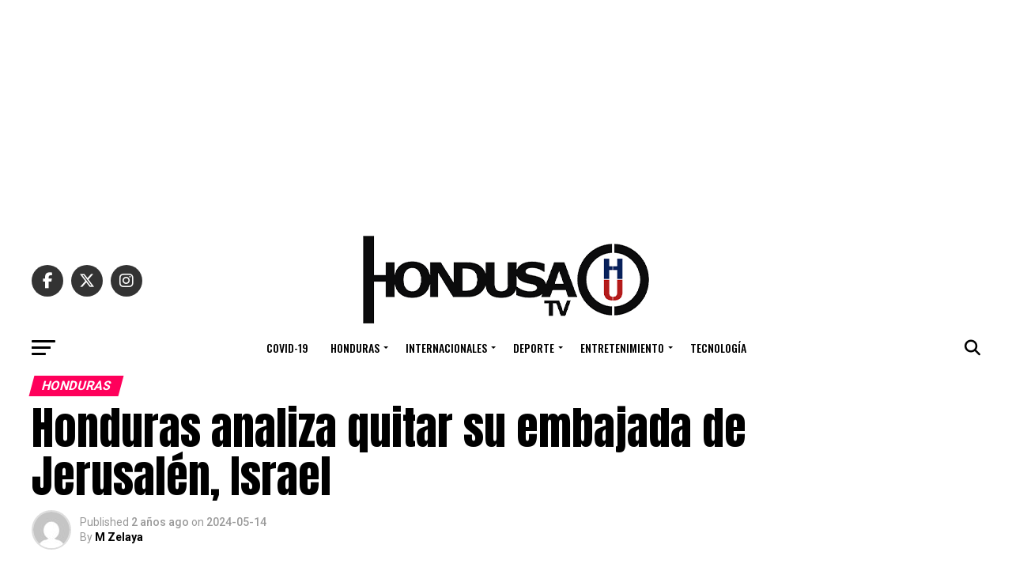

--- FILE ---
content_type: text/html; charset=UTF-8
request_url: https://hondusatv.com/honduras-analiza-quitar-su-embajada-de-jerusalen-israel/
body_size: 55901
content:
<!DOCTYPE html>
<html lang="es">
<head>
<meta charset="UTF-8" >
<meta name="viewport" id="viewport" content="width=device-width, initial-scale=1.0, maximum-scale=5.0, minimum-scale=1.0, user-scalable=yes" />
<link rel="pingback" href="https://hondusatv.com/xmlrpc.php" />
<meta property="og:type" content="article" />
					<meta property="og:image" content="https://hondusatv.com/wp-content/uploads/2024/05/COPIA-DE-PORTADAS-PARA-NOTAS_20240514_165426_0000.webp" />
		<meta name="twitter:image" content="https://hondusatv.com/wp-content/uploads/2024/05/COPIA-DE-PORTADAS-PARA-NOTAS_20240514_165426_0000.webp" />
	<meta property="og:url" content="https://hondusatv.com/honduras-analiza-quitar-su-embajada-de-jerusalen-israel/" />
<meta property="og:title" content="Honduras analiza quitar su embajada de Jerusalén,  Israel" />
<meta property="og:description" content="El Gobierno de Honduras estudia retirar de Jerusalén su embajada en Israel, según aseguró este lunes en una entrevista con EFE en Madrid el canciller hondureño, Enrique Reina, quien recordó que su país reconoce el Estado palestino desde hace ya tiempo y que vive con «preocupación» la situación de la población civil en Gaza. «De [&hellip;]" />
<meta name="twitter:card" content="summary_large_image">
<meta name="twitter:url" content="https://hondusatv.com/honduras-analiza-quitar-su-embajada-de-jerusalen-israel/">
<meta name="twitter:title" content="Honduras analiza quitar su embajada de Jerusalén,  Israel">
<meta name="twitter:description" content="El Gobierno de Honduras estudia retirar de Jerusalén su embajada en Israel, según aseguró este lunes en una entrevista con EFE en Madrid el canciller hondureño, Enrique Reina, quien recordó que su país reconoce el Estado palestino desde hace ya tiempo y que vive con «preocupación» la situación de la población civil en Gaza. «De [&hellip;]">
<meta name='robots' content='index, follow, max-image-preview:large, max-snippet:-1, max-video-preview:-1' />

	<!-- This site is optimized with the Yoast SEO Premium plugin v22.6 (Yoast SEO v26.7) - https://yoast.com/wordpress/plugins/seo/ -->
	<title>Honduras analiza quitar su embajada de Jerusalén, Israel - HONDUSA TV</title>
	<link rel="canonical" href="https://hondusatv.com/honduras-analiza-quitar-su-embajada-de-jerusalen-israel/" />
	<meta property="og:locale" content="es_ES" />
	<meta property="og:type" content="article" />
	<meta property="og:title" content="Honduras analiza quitar su embajada de Jerusalén, Israel" />
	<meta property="og:description" content="El Gobierno de Honduras estudia retirar de Jerusalén su embajada en Israel, según aseguró este lunes en una entrevista con EFE en Madrid el canciller" />
	<meta property="og:url" content="https://hondusatv.com/honduras-analiza-quitar-su-embajada-de-jerusalen-israel/" />
	<meta property="og:site_name" content="HONDUSA TV" />
	<meta property="article:publisher" content="http://www.facebook.com/hondusatv" />
	<meta property="article:published_time" content="2024-05-14T22:57:30+00:00" />
	<meta property="og:image" content="https://hondusatv.com/wp-content/uploads/2024/05/COPIA-DE-PORTADAS-PARA-NOTAS_20240514_165426_0000.webp" />
	<meta property="og:image:width" content="900" />
	<meta property="og:image:height" content="500" />
	<meta property="og:image:type" content="image/webp" />
	<meta name="author" content="M Zelaya" />
	<meta name="twitter:card" content="summary_large_image" />
	<meta name="twitter:creator" content="@HondusaTV" />
	<meta name="twitter:site" content="@HondusaTV" />
	<meta name="twitter:label1" content="Escrito por" />
	<meta name="twitter:data1" content="M Zelaya" />
	<meta name="twitter:label2" content="Tiempo de lectura" />
	<meta name="twitter:data2" content="2 minutos" />
	<script type="application/ld+json" class="yoast-schema-graph">{"@context":"https://schema.org","@graph":[{"@type":"Article","@id":"https://hondusatv.com/honduras-analiza-quitar-su-embajada-de-jerusalen-israel/#article","isPartOf":{"@id":"https://hondusatv.com/honduras-analiza-quitar-su-embajada-de-jerusalen-israel/"},"author":{"name":"M Zelaya","@id":"https://hondusatv.com/#/schema/person/9a487e3a63bcad14142da3276de363e6"},"headline":"Honduras analiza quitar su embajada de Jerusalén, Israel","datePublished":"2024-05-14T22:57:30+00:00","mainEntityOfPage":{"@id":"https://hondusatv.com/honduras-analiza-quitar-su-embajada-de-jerusalen-israel/"},"wordCount":410,"commentCount":0,"publisher":{"@id":"https://hondusatv.com/#organization"},"image":{"@id":"https://hondusatv.com/honduras-analiza-quitar-su-embajada-de-jerusalen-israel/#primaryimage"},"thumbnailUrl":"https://hondusatv.com/wp-content/uploads/2024/05/COPIA-DE-PORTADAS-PARA-NOTAS_20240514_165426_0000.webp","articleSection":["HONDURAS","INTERNACIONALES"],"inLanguage":"es","potentialAction":[{"@type":"CommentAction","name":"Comment","target":["https://hondusatv.com/honduras-analiza-quitar-su-embajada-de-jerusalen-israel/#respond"]}]},{"@type":"WebPage","@id":"https://hondusatv.com/honduras-analiza-quitar-su-embajada-de-jerusalen-israel/","url":"https://hondusatv.com/honduras-analiza-quitar-su-embajada-de-jerusalen-israel/","name":"Honduras analiza quitar su embajada de Jerusalén, Israel - HONDUSA TV","isPartOf":{"@id":"https://hondusatv.com/#website"},"primaryImageOfPage":{"@id":"https://hondusatv.com/honduras-analiza-quitar-su-embajada-de-jerusalen-israel/#primaryimage"},"image":{"@id":"https://hondusatv.com/honduras-analiza-quitar-su-embajada-de-jerusalen-israel/#primaryimage"},"thumbnailUrl":"https://hondusatv.com/wp-content/uploads/2024/05/COPIA-DE-PORTADAS-PARA-NOTAS_20240514_165426_0000.webp","datePublished":"2024-05-14T22:57:30+00:00","breadcrumb":{"@id":"https://hondusatv.com/honduras-analiza-quitar-su-embajada-de-jerusalen-israel/#breadcrumb"},"inLanguage":"es","potentialAction":[{"@type":"ReadAction","target":["https://hondusatv.com/honduras-analiza-quitar-su-embajada-de-jerusalen-israel/"]}]},{"@type":"ImageObject","inLanguage":"es","@id":"https://hondusatv.com/honduras-analiza-quitar-su-embajada-de-jerusalen-israel/#primaryimage","url":"https://hondusatv.com/wp-content/uploads/2024/05/COPIA-DE-PORTADAS-PARA-NOTAS_20240514_165426_0000.webp","contentUrl":"https://hondusatv.com/wp-content/uploads/2024/05/COPIA-DE-PORTADAS-PARA-NOTAS_20240514_165426_0000.webp","width":900,"height":500},{"@type":"BreadcrumbList","@id":"https://hondusatv.com/honduras-analiza-quitar-su-embajada-de-jerusalen-israel/#breadcrumb","itemListElement":[{"@type":"ListItem","position":1,"name":"Home","item":"https://hondusatv.com/"},{"@type":"ListItem","position":2,"name":"Latest","item":"https://hondusatv.com/latest/"},{"@type":"ListItem","position":3,"name":"Honduras analiza quitar su embajada de Jerusalén, Israel"}]},{"@type":"WebSite","@id":"https://hondusatv.com/#website","url":"https://hondusatv.com/","name":"HONDUSA TV","description":"Informando a Honduras y el mundo día a día con noticias de actualidad..","publisher":{"@id":"https://hondusatv.com/#organization"},"potentialAction":[{"@type":"SearchAction","target":{"@type":"EntryPoint","urlTemplate":"https://hondusatv.com/?s={search_term_string}"},"query-input":{"@type":"PropertyValueSpecification","valueRequired":true,"valueName":"search_term_string"}}],"inLanguage":"es"},{"@type":"Organization","@id":"https://hondusatv.com/#organization","name":"HONDUSA TV INC.","url":"https://hondusatv.com/","logo":{"@type":"ImageObject","inLanguage":"es","@id":"https://hondusatv.com/#/schema/logo/image/","url":"https://hondusatv.com/wp-content/uploads/2022/12/Hondusa.png","contentUrl":"https://hondusatv.com/wp-content/uploads/2022/12/Hondusa.png","width":1400,"height":334,"caption":"HONDUSA TV INC."},"image":{"@id":"https://hondusatv.com/#/schema/logo/image/"},"sameAs":["http://www.facebook.com/hondusatv","https://x.com/HondusaTV","http://instagram.com/hondusatv","https://www.youtube.com/channel/UCTwPf8znK8eA3hZ2tT06NHQ","https://tiktok.com/hondusatv"]},{"@type":"Person","@id":"https://hondusatv.com/#/schema/person/9a487e3a63bcad14142da3276de363e6","name":"M Zelaya","image":{"@type":"ImageObject","inLanguage":"es","@id":"https://hondusatv.com/#/schema/person/image/","url":"https://secure.gravatar.com/avatar/3f7b28820738fcf094d3303592f666d92f1fce0cfefef6a80b552fb30370dc1d?s=96&d=mm&r=g","contentUrl":"https://secure.gravatar.com/avatar/3f7b28820738fcf094d3303592f666d92f1fce0cfefef6a80b552fb30370dc1d?s=96&d=mm&r=g","caption":"M Zelaya"},"description":"Periodista Hondureña, Redactora en Hondusa TV, Tegucigalpa, Honduras","url":"https://hondusatv.com/author/maryam-zelaya/"}]}</script>
	<!-- / Yoast SEO Premium plugin. -->


<link rel='dns-prefetch' href='//www.googletagmanager.com' />
<link rel='dns-prefetch' href='//ajax.googleapis.com' />
<link rel='dns-prefetch' href='//fonts.googleapis.com' />
<link rel='dns-prefetch' href='//pagead2.googlesyndication.com' />
<link rel="alternate" type="application/rss+xml" title="HONDUSA TV &raquo; Feed" href="https://hondusatv.com/feed/" />
<link rel="alternate" type="application/rss+xml" title="HONDUSA TV &raquo; Feed de los comentarios" href="https://hondusatv.com/comments/feed/" />
<link rel="alternate" type="application/rss+xml" title="HONDUSA TV &raquo; Comentario Honduras analiza quitar su embajada de Jerusalén,  Israel del feed" href="https://hondusatv.com/honduras-analiza-quitar-su-embajada-de-jerusalen-israel/feed/" />
<link rel="alternate" title="oEmbed (JSON)" type="application/json+oembed" href="https://hondusatv.com/wp-json/oembed/1.0/embed?url=https%3A%2F%2Fhondusatv.com%2Fhonduras-analiza-quitar-su-embajada-de-jerusalen-israel%2F" />
<link rel="alternate" title="oEmbed (XML)" type="text/xml+oembed" href="https://hondusatv.com/wp-json/oembed/1.0/embed?url=https%3A%2F%2Fhondusatv.com%2Fhonduras-analiza-quitar-su-embajada-de-jerusalen-israel%2F&#038;format=xml" />
<style id='wp-img-auto-sizes-contain-inline-css' type='text/css'>
img:is([sizes=auto i],[sizes^="auto," i]){contain-intrinsic-size:3000px 1500px}
/*# sourceURL=wp-img-auto-sizes-contain-inline-css */
</style>
<style id='wp-block-library-inline-css' type='text/css'>
:root{--wp-block-synced-color:#7a00df;--wp-block-synced-color--rgb:122,0,223;--wp-bound-block-color:var(--wp-block-synced-color);--wp-editor-canvas-background:#ddd;--wp-admin-theme-color:#007cba;--wp-admin-theme-color--rgb:0,124,186;--wp-admin-theme-color-darker-10:#006ba1;--wp-admin-theme-color-darker-10--rgb:0,107,160.5;--wp-admin-theme-color-darker-20:#005a87;--wp-admin-theme-color-darker-20--rgb:0,90,135;--wp-admin-border-width-focus:2px}@media (min-resolution:192dpi){:root{--wp-admin-border-width-focus:1.5px}}.wp-element-button{cursor:pointer}:root .has-very-light-gray-background-color{background-color:#eee}:root .has-very-dark-gray-background-color{background-color:#313131}:root .has-very-light-gray-color{color:#eee}:root .has-very-dark-gray-color{color:#313131}:root .has-vivid-green-cyan-to-vivid-cyan-blue-gradient-background{background:linear-gradient(135deg,#00d084,#0693e3)}:root .has-purple-crush-gradient-background{background:linear-gradient(135deg,#34e2e4,#4721fb 50%,#ab1dfe)}:root .has-hazy-dawn-gradient-background{background:linear-gradient(135deg,#faaca8,#dad0ec)}:root .has-subdued-olive-gradient-background{background:linear-gradient(135deg,#fafae1,#67a671)}:root .has-atomic-cream-gradient-background{background:linear-gradient(135deg,#fdd79a,#004a59)}:root .has-nightshade-gradient-background{background:linear-gradient(135deg,#330968,#31cdcf)}:root .has-midnight-gradient-background{background:linear-gradient(135deg,#020381,#2874fc)}:root{--wp--preset--font-size--normal:16px;--wp--preset--font-size--huge:42px}.has-regular-font-size{font-size:1em}.has-larger-font-size{font-size:2.625em}.has-normal-font-size{font-size:var(--wp--preset--font-size--normal)}.has-huge-font-size{font-size:var(--wp--preset--font-size--huge)}.has-text-align-center{text-align:center}.has-text-align-left{text-align:left}.has-text-align-right{text-align:right}.has-fit-text{white-space:nowrap!important}#end-resizable-editor-section{display:none}.aligncenter{clear:both}.items-justified-left{justify-content:flex-start}.items-justified-center{justify-content:center}.items-justified-right{justify-content:flex-end}.items-justified-space-between{justify-content:space-between}.screen-reader-text{border:0;clip-path:inset(50%);height:1px;margin:-1px;overflow:hidden;padding:0;position:absolute;width:1px;word-wrap:normal!important}.screen-reader-text:focus{background-color:#ddd;clip-path:none;color:#444;display:block;font-size:1em;height:auto;left:5px;line-height:normal;padding:15px 23px 14px;text-decoration:none;top:5px;width:auto;z-index:100000}html :where(.has-border-color){border-style:solid}html :where([style*=border-top-color]){border-top-style:solid}html :where([style*=border-right-color]){border-right-style:solid}html :where([style*=border-bottom-color]){border-bottom-style:solid}html :where([style*=border-left-color]){border-left-style:solid}html :where([style*=border-width]){border-style:solid}html :where([style*=border-top-width]){border-top-style:solid}html :where([style*=border-right-width]){border-right-style:solid}html :where([style*=border-bottom-width]){border-bottom-style:solid}html :where([style*=border-left-width]){border-left-style:solid}html :where(img[class*=wp-image-]){height:auto;max-width:100%}:where(figure){margin:0 0 1em}html :where(.is-position-sticky){--wp-admin--admin-bar--position-offset:var(--wp-admin--admin-bar--height,0px)}@media screen and (max-width:600px){html :where(.is-position-sticky){--wp-admin--admin-bar--position-offset:0px}}

/*# sourceURL=wp-block-library-inline-css */
</style><style id='global-styles-inline-css' type='text/css'>
:root{--wp--preset--aspect-ratio--square: 1;--wp--preset--aspect-ratio--4-3: 4/3;--wp--preset--aspect-ratio--3-4: 3/4;--wp--preset--aspect-ratio--3-2: 3/2;--wp--preset--aspect-ratio--2-3: 2/3;--wp--preset--aspect-ratio--16-9: 16/9;--wp--preset--aspect-ratio--9-16: 9/16;--wp--preset--color--black: #000000;--wp--preset--color--cyan-bluish-gray: #abb8c3;--wp--preset--color--white: #ffffff;--wp--preset--color--pale-pink: #f78da7;--wp--preset--color--vivid-red: #cf2e2e;--wp--preset--color--luminous-vivid-orange: #ff6900;--wp--preset--color--luminous-vivid-amber: #fcb900;--wp--preset--color--light-green-cyan: #7bdcb5;--wp--preset--color--vivid-green-cyan: #00d084;--wp--preset--color--pale-cyan-blue: #8ed1fc;--wp--preset--color--vivid-cyan-blue: #0693e3;--wp--preset--color--vivid-purple: #9b51e0;--wp--preset--gradient--vivid-cyan-blue-to-vivid-purple: linear-gradient(135deg,rgb(6,147,227) 0%,rgb(155,81,224) 100%);--wp--preset--gradient--light-green-cyan-to-vivid-green-cyan: linear-gradient(135deg,rgb(122,220,180) 0%,rgb(0,208,130) 100%);--wp--preset--gradient--luminous-vivid-amber-to-luminous-vivid-orange: linear-gradient(135deg,rgb(252,185,0) 0%,rgb(255,105,0) 100%);--wp--preset--gradient--luminous-vivid-orange-to-vivid-red: linear-gradient(135deg,rgb(255,105,0) 0%,rgb(207,46,46) 100%);--wp--preset--gradient--very-light-gray-to-cyan-bluish-gray: linear-gradient(135deg,rgb(238,238,238) 0%,rgb(169,184,195) 100%);--wp--preset--gradient--cool-to-warm-spectrum: linear-gradient(135deg,rgb(74,234,220) 0%,rgb(151,120,209) 20%,rgb(207,42,186) 40%,rgb(238,44,130) 60%,rgb(251,105,98) 80%,rgb(254,248,76) 100%);--wp--preset--gradient--blush-light-purple: linear-gradient(135deg,rgb(255,206,236) 0%,rgb(152,150,240) 100%);--wp--preset--gradient--blush-bordeaux: linear-gradient(135deg,rgb(254,205,165) 0%,rgb(254,45,45) 50%,rgb(107,0,62) 100%);--wp--preset--gradient--luminous-dusk: linear-gradient(135deg,rgb(255,203,112) 0%,rgb(199,81,192) 50%,rgb(65,88,208) 100%);--wp--preset--gradient--pale-ocean: linear-gradient(135deg,rgb(255,245,203) 0%,rgb(182,227,212) 50%,rgb(51,167,181) 100%);--wp--preset--gradient--electric-grass: linear-gradient(135deg,rgb(202,248,128) 0%,rgb(113,206,126) 100%);--wp--preset--gradient--midnight: linear-gradient(135deg,rgb(2,3,129) 0%,rgb(40,116,252) 100%);--wp--preset--font-size--small: 13px;--wp--preset--font-size--medium: 20px;--wp--preset--font-size--large: 36px;--wp--preset--font-size--x-large: 42px;--wp--preset--spacing--20: 0.44rem;--wp--preset--spacing--30: 0.67rem;--wp--preset--spacing--40: 1rem;--wp--preset--spacing--50: 1.5rem;--wp--preset--spacing--60: 2.25rem;--wp--preset--spacing--70: 3.38rem;--wp--preset--spacing--80: 5.06rem;--wp--preset--shadow--natural: 6px 6px 9px rgba(0, 0, 0, 0.2);--wp--preset--shadow--deep: 12px 12px 50px rgba(0, 0, 0, 0.4);--wp--preset--shadow--sharp: 6px 6px 0px rgba(0, 0, 0, 0.2);--wp--preset--shadow--outlined: 6px 6px 0px -3px rgb(255, 255, 255), 6px 6px rgb(0, 0, 0);--wp--preset--shadow--crisp: 6px 6px 0px rgb(0, 0, 0);}:where(.is-layout-flex){gap: 0.5em;}:where(.is-layout-grid){gap: 0.5em;}body .is-layout-flex{display: flex;}.is-layout-flex{flex-wrap: wrap;align-items: center;}.is-layout-flex > :is(*, div){margin: 0;}body .is-layout-grid{display: grid;}.is-layout-grid > :is(*, div){margin: 0;}:where(.wp-block-columns.is-layout-flex){gap: 2em;}:where(.wp-block-columns.is-layout-grid){gap: 2em;}:where(.wp-block-post-template.is-layout-flex){gap: 1.25em;}:where(.wp-block-post-template.is-layout-grid){gap: 1.25em;}.has-black-color{color: var(--wp--preset--color--black) !important;}.has-cyan-bluish-gray-color{color: var(--wp--preset--color--cyan-bluish-gray) !important;}.has-white-color{color: var(--wp--preset--color--white) !important;}.has-pale-pink-color{color: var(--wp--preset--color--pale-pink) !important;}.has-vivid-red-color{color: var(--wp--preset--color--vivid-red) !important;}.has-luminous-vivid-orange-color{color: var(--wp--preset--color--luminous-vivid-orange) !important;}.has-luminous-vivid-amber-color{color: var(--wp--preset--color--luminous-vivid-amber) !important;}.has-light-green-cyan-color{color: var(--wp--preset--color--light-green-cyan) !important;}.has-vivid-green-cyan-color{color: var(--wp--preset--color--vivid-green-cyan) !important;}.has-pale-cyan-blue-color{color: var(--wp--preset--color--pale-cyan-blue) !important;}.has-vivid-cyan-blue-color{color: var(--wp--preset--color--vivid-cyan-blue) !important;}.has-vivid-purple-color{color: var(--wp--preset--color--vivid-purple) !important;}.has-black-background-color{background-color: var(--wp--preset--color--black) !important;}.has-cyan-bluish-gray-background-color{background-color: var(--wp--preset--color--cyan-bluish-gray) !important;}.has-white-background-color{background-color: var(--wp--preset--color--white) !important;}.has-pale-pink-background-color{background-color: var(--wp--preset--color--pale-pink) !important;}.has-vivid-red-background-color{background-color: var(--wp--preset--color--vivid-red) !important;}.has-luminous-vivid-orange-background-color{background-color: var(--wp--preset--color--luminous-vivid-orange) !important;}.has-luminous-vivid-amber-background-color{background-color: var(--wp--preset--color--luminous-vivid-amber) !important;}.has-light-green-cyan-background-color{background-color: var(--wp--preset--color--light-green-cyan) !important;}.has-vivid-green-cyan-background-color{background-color: var(--wp--preset--color--vivid-green-cyan) !important;}.has-pale-cyan-blue-background-color{background-color: var(--wp--preset--color--pale-cyan-blue) !important;}.has-vivid-cyan-blue-background-color{background-color: var(--wp--preset--color--vivid-cyan-blue) !important;}.has-vivid-purple-background-color{background-color: var(--wp--preset--color--vivid-purple) !important;}.has-black-border-color{border-color: var(--wp--preset--color--black) !important;}.has-cyan-bluish-gray-border-color{border-color: var(--wp--preset--color--cyan-bluish-gray) !important;}.has-white-border-color{border-color: var(--wp--preset--color--white) !important;}.has-pale-pink-border-color{border-color: var(--wp--preset--color--pale-pink) !important;}.has-vivid-red-border-color{border-color: var(--wp--preset--color--vivid-red) !important;}.has-luminous-vivid-orange-border-color{border-color: var(--wp--preset--color--luminous-vivid-orange) !important;}.has-luminous-vivid-amber-border-color{border-color: var(--wp--preset--color--luminous-vivid-amber) !important;}.has-light-green-cyan-border-color{border-color: var(--wp--preset--color--light-green-cyan) !important;}.has-vivid-green-cyan-border-color{border-color: var(--wp--preset--color--vivid-green-cyan) !important;}.has-pale-cyan-blue-border-color{border-color: var(--wp--preset--color--pale-cyan-blue) !important;}.has-vivid-cyan-blue-border-color{border-color: var(--wp--preset--color--vivid-cyan-blue) !important;}.has-vivid-purple-border-color{border-color: var(--wp--preset--color--vivid-purple) !important;}.has-vivid-cyan-blue-to-vivid-purple-gradient-background{background: var(--wp--preset--gradient--vivid-cyan-blue-to-vivid-purple) !important;}.has-light-green-cyan-to-vivid-green-cyan-gradient-background{background: var(--wp--preset--gradient--light-green-cyan-to-vivid-green-cyan) !important;}.has-luminous-vivid-amber-to-luminous-vivid-orange-gradient-background{background: var(--wp--preset--gradient--luminous-vivid-amber-to-luminous-vivid-orange) !important;}.has-luminous-vivid-orange-to-vivid-red-gradient-background{background: var(--wp--preset--gradient--luminous-vivid-orange-to-vivid-red) !important;}.has-very-light-gray-to-cyan-bluish-gray-gradient-background{background: var(--wp--preset--gradient--very-light-gray-to-cyan-bluish-gray) !important;}.has-cool-to-warm-spectrum-gradient-background{background: var(--wp--preset--gradient--cool-to-warm-spectrum) !important;}.has-blush-light-purple-gradient-background{background: var(--wp--preset--gradient--blush-light-purple) !important;}.has-blush-bordeaux-gradient-background{background: var(--wp--preset--gradient--blush-bordeaux) !important;}.has-luminous-dusk-gradient-background{background: var(--wp--preset--gradient--luminous-dusk) !important;}.has-pale-ocean-gradient-background{background: var(--wp--preset--gradient--pale-ocean) !important;}.has-electric-grass-gradient-background{background: var(--wp--preset--gradient--electric-grass) !important;}.has-midnight-gradient-background{background: var(--wp--preset--gradient--midnight) !important;}.has-small-font-size{font-size: var(--wp--preset--font-size--small) !important;}.has-medium-font-size{font-size: var(--wp--preset--font-size--medium) !important;}.has-large-font-size{font-size: var(--wp--preset--font-size--large) !important;}.has-x-large-font-size{font-size: var(--wp--preset--font-size--x-large) !important;}
/*# sourceURL=global-styles-inline-css */
</style>

<style id='classic-theme-styles-inline-css' type='text/css'>
/*! This file is auto-generated */
.wp-block-button__link{color:#fff;background-color:#32373c;border-radius:9999px;box-shadow:none;text-decoration:none;padding:calc(.667em + 2px) calc(1.333em + 2px);font-size:1.125em}.wp-block-file__button{background:#32373c;color:#fff;text-decoration:none}
/*# sourceURL=/wp-includes/css/classic-themes.min.css */
</style>
<link rel='stylesheet' id='ql-jquery-ui-css' href='//ajax.googleapis.com/ajax/libs/jqueryui/1.12.1/themes/smoothness/jquery-ui.css?ver=6.9' type='text/css' media='all' />
<link rel='stylesheet' id='mvp-custom-style-css' href='https://hondusatv.com/wp-content/themes/zox-news/style.css?ver=6.9' type='text/css' media='all' />
<style id='mvp-custom-style-inline-css' type='text/css'>


#mvp-wallpaper {
	background: url() no-repeat 50% 0;
	}

#mvp-foot-copy a {
	color: #0be6af;
	}

#mvp-content-main p a,
#mvp-content-main ul a,
#mvp-content-main ol a,
.mvp-post-add-main p a,
.mvp-post-add-main ul a,
.mvp-post-add-main ol a {
	box-shadow: inset 0 -4px 0 #0be6af;
	}

#mvp-content-main p a:hover,
#mvp-content-main ul a:hover,
#mvp-content-main ol a:hover,
.mvp-post-add-main p a:hover,
.mvp-post-add-main ul a:hover,
.mvp-post-add-main ol a:hover {
	background: #0be6af;
	}

a,
a:visited,
.post-info-name a,
.woocommerce .woocommerce-breadcrumb a {
	color: #ff005b;
	}

#mvp-side-wrap a:hover {
	color: #ff005b;
	}

.mvp-fly-top:hover,
.mvp-vid-box-wrap,
ul.mvp-soc-mob-list li.mvp-soc-mob-com {
	background: #0be6af;
	}

nav.mvp-fly-nav-menu ul li.menu-item-has-children:after,
.mvp-feat1-left-wrap span.mvp-cd-cat,
.mvp-widget-feat1-top-story span.mvp-cd-cat,
.mvp-widget-feat2-left-cont span.mvp-cd-cat,
.mvp-widget-dark-feat span.mvp-cd-cat,
.mvp-widget-dark-sub span.mvp-cd-cat,
.mvp-vid-wide-text span.mvp-cd-cat,
.mvp-feat2-top-text span.mvp-cd-cat,
.mvp-feat3-main-story span.mvp-cd-cat,
.mvp-feat3-sub-text span.mvp-cd-cat,
.mvp-feat4-main-text span.mvp-cd-cat,
.woocommerce-message:before,
.woocommerce-info:before,
.woocommerce-message:before {
	color: #0be6af;
	}

#searchform input,
.mvp-authors-name {
	border-bottom: 1px solid #0be6af;
	}

.mvp-fly-top:hover {
	border-top: 1px solid #0be6af;
	border-left: 1px solid #0be6af;
	border-bottom: 1px solid #0be6af;
	}

.woocommerce .widget_price_filter .ui-slider .ui-slider-handle,
.woocommerce #respond input#submit.alt,
.woocommerce a.button.alt,
.woocommerce button.button.alt,
.woocommerce input.button.alt,
.woocommerce #respond input#submit.alt:hover,
.woocommerce a.button.alt:hover,
.woocommerce button.button.alt:hover,
.woocommerce input.button.alt:hover {
	background-color: #0be6af;
	}

.woocommerce-error,
.woocommerce-info,
.woocommerce-message {
	border-top-color: #0be6af;
	}

ul.mvp-feat1-list-buts li.active span.mvp-feat1-list-but,
span.mvp-widget-home-title,
span.mvp-post-cat,
span.mvp-feat1-pop-head {
	background: #ff005b;
	}

.woocommerce span.onsale {
	background-color: #ff005b;
	}

.mvp-widget-feat2-side-more-but,
.woocommerce .star-rating span:before,
span.mvp-prev-next-label,
.mvp-cat-date-wrap .sticky {
	color: #ff005b !important;
	}

#mvp-main-nav-top,
#mvp-fly-wrap,
.mvp-soc-mob-right,
#mvp-main-nav-small-cont {
	background: #000000;
	}

#mvp-main-nav-small .mvp-fly-but-wrap span,
#mvp-main-nav-small .mvp-search-but-wrap span,
.mvp-nav-top-left .mvp-fly-but-wrap span,
#mvp-fly-wrap .mvp-fly-but-wrap span {
	background: #555555;
	}

.mvp-nav-top-right .mvp-nav-search-but,
span.mvp-fly-soc-head,
.mvp-soc-mob-right i,
#mvp-main-nav-small span.mvp-nav-search-but,
#mvp-main-nav-small .mvp-nav-menu ul li a  {
	color: #555555;
	}

#mvp-main-nav-small .mvp-nav-menu ul li.menu-item-has-children a:after {
	border-color: #555555 transparent transparent transparent;
	}

#mvp-nav-top-wrap span.mvp-nav-search-but:hover,
#mvp-main-nav-small span.mvp-nav-search-but:hover {
	color: #0be6af;
	}

#mvp-nav-top-wrap .mvp-fly-but-wrap:hover span,
#mvp-main-nav-small .mvp-fly-but-wrap:hover span,
span.mvp-woo-cart-num:hover {
	background: #0be6af;
	}

#mvp-main-nav-bot-cont {
	background: #ffffff;
	}

#mvp-nav-bot-wrap .mvp-fly-but-wrap span,
#mvp-nav-bot-wrap .mvp-search-but-wrap span {
	background: #000000;
	}

#mvp-nav-bot-wrap span.mvp-nav-search-but,
#mvp-nav-bot-wrap .mvp-nav-menu ul li a {
	color: #000000;
	}

#mvp-nav-bot-wrap .mvp-nav-menu ul li.menu-item-has-children a:after {
	border-color: #000000 transparent transparent transparent;
	}

.mvp-nav-menu ul li:hover a {
	border-bottom: 5px solid #0be6af;
	}

#mvp-nav-bot-wrap .mvp-fly-but-wrap:hover span {
	background: #0be6af;
	}

#mvp-nav-bot-wrap span.mvp-nav-search-but:hover {
	color: #0be6af;
	}

body,
.mvp-feat1-feat-text p,
.mvp-feat2-top-text p,
.mvp-feat3-main-text p,
.mvp-feat3-sub-text p,
#searchform input,
.mvp-author-info-text,
span.mvp-post-excerpt,
.mvp-nav-menu ul li ul.sub-menu li a,
nav.mvp-fly-nav-menu ul li a,
.mvp-ad-label,
span.mvp-feat-caption,
.mvp-post-tags a,
.mvp-post-tags a:visited,
span.mvp-author-box-name a,
#mvp-author-box-text p,
.mvp-post-gallery-text p,
ul.mvp-soc-mob-list li span,
#comments,
h3#reply-title,
h2.comments,
#mvp-foot-copy p,
span.mvp-fly-soc-head,
.mvp-post-tags-header,
span.mvp-prev-next-label,
span.mvp-post-add-link-but,
#mvp-comments-button a,
#mvp-comments-button span.mvp-comment-but-text,
.woocommerce ul.product_list_widget span.product-title,
.woocommerce ul.product_list_widget li a,
.woocommerce #reviews #comments ol.commentlist li .comment-text p.meta,
.woocommerce div.product p.price,
.woocommerce div.product p.price ins,
.woocommerce div.product p.price del,
.woocommerce ul.products li.product .price del,
.woocommerce ul.products li.product .price ins,
.woocommerce ul.products li.product .price,
.woocommerce #respond input#submit,
.woocommerce a.button,
.woocommerce button.button,
.woocommerce input.button,
.woocommerce .widget_price_filter .price_slider_amount .button,
.woocommerce span.onsale,
.woocommerce-review-link,
#woo-content p.woocommerce-result-count,
.woocommerce div.product .woocommerce-tabs ul.tabs li a,
a.mvp-inf-more-but,
span.mvp-cont-read-but,
span.mvp-cd-cat,
span.mvp-cd-date,
.mvp-feat4-main-text p,
span.mvp-woo-cart-num,
span.mvp-widget-home-title2,
.wp-caption,
#mvp-content-main p.wp-caption-text,
.gallery-caption,
.mvp-post-add-main p.wp-caption-text,
#bbpress-forums,
#bbpress-forums p,
.protected-post-form input,
#mvp-feat6-text p {
	font-family: 'Roboto', sans-serif;
	font-display: swap;
	}

.mvp-blog-story-text p,
span.mvp-author-page-desc,
#mvp-404 p,
.mvp-widget-feat1-bot-text p,
.mvp-widget-feat2-left-text p,
.mvp-flex-story-text p,
.mvp-search-text p,
#mvp-content-main p,
.mvp-post-add-main p,
#mvp-content-main ul li,
#mvp-content-main ol li,
.rwp-summary,
.rwp-u-review__comment,
.mvp-feat5-mid-main-text p,
.mvp-feat5-small-main-text p,
#mvp-content-main .wp-block-button__link,
.wp-block-audio figcaption,
.wp-block-video figcaption,
.wp-block-embed figcaption,
.wp-block-verse pre,
pre.wp-block-verse {
	font-family: 'PT Serif', sans-serif;
	font-display: swap;
	}

.mvp-nav-menu ul li a,
#mvp-foot-menu ul li a {
	font-family: 'Oswald', sans-serif;
	font-display: swap;
	}


.mvp-feat1-sub-text h2,
.mvp-feat1-pop-text h2,
.mvp-feat1-list-text h2,
.mvp-widget-feat1-top-text h2,
.mvp-widget-feat1-bot-text h2,
.mvp-widget-dark-feat-text h2,
.mvp-widget-dark-sub-text h2,
.mvp-widget-feat2-left-text h2,
.mvp-widget-feat2-right-text h2,
.mvp-blog-story-text h2,
.mvp-flex-story-text h2,
.mvp-vid-wide-more-text p,
.mvp-prev-next-text p,
.mvp-related-text,
.mvp-post-more-text p,
h2.mvp-authors-latest a,
.mvp-feat2-bot-text h2,
.mvp-feat3-sub-text h2,
.mvp-feat3-main-text h2,
.mvp-feat4-main-text h2,
.mvp-feat5-text h2,
.mvp-feat5-mid-main-text h2,
.mvp-feat5-small-main-text h2,
.mvp-feat5-mid-sub-text h2,
#mvp-feat6-text h2,
.alp-related-posts-wrapper .alp-related-post .post-title {
	font-family: 'Oswald', sans-serif;
	font-display: swap;
	}

.mvp-feat2-top-text h2,
.mvp-feat1-feat-text h2,
h1.mvp-post-title,
h1.mvp-post-title-wide,
.mvp-drop-nav-title h4,
#mvp-content-main blockquote p,
.mvp-post-add-main blockquote p,
#mvp-content-main p.has-large-font-size,
#mvp-404 h1,
#woo-content h1.page-title,
.woocommerce div.product .product_title,
.woocommerce ul.products li.product h3,
.alp-related-posts .current .post-title {
	font-family: 'Oswald', sans-serif;
	font-display: swap;
	}

span.mvp-feat1-pop-head,
.mvp-feat1-pop-text:before,
span.mvp-feat1-list-but,
span.mvp-widget-home-title,
.mvp-widget-feat2-side-more,
span.mvp-post-cat,
span.mvp-page-head,
h1.mvp-author-top-head,
.mvp-authors-name,
#mvp-content-main h1,
#mvp-content-main h2,
#mvp-content-main h3,
#mvp-content-main h4,
#mvp-content-main h5,
#mvp-content-main h6,
.woocommerce .related h2,
.woocommerce div.product .woocommerce-tabs .panel h2,
.woocommerce div.product .product_title,
.mvp-feat5-side-list .mvp-feat1-list-img:after {
	font-family: 'Roboto', sans-serif;
	font-display: swap;
	}

	

	#mvp-main-nav-top {
		background: #fff;
		padding: 15px 0 0;
		}
	#mvp-fly-wrap,
	.mvp-soc-mob-right,
	#mvp-main-nav-small-cont {
		background: #fff;
		}
	#mvp-main-nav-small .mvp-fly-but-wrap span,
	#mvp-main-nav-small .mvp-search-but-wrap span,
	.mvp-nav-top-left .mvp-fly-but-wrap span,
	#mvp-fly-wrap .mvp-fly-but-wrap span {
		background: #000;
		}
	.mvp-nav-top-right .mvp-nav-search-but,
	span.mvp-fly-soc-head,
	.mvp-soc-mob-right i,
	#mvp-main-nav-small span.mvp-nav-search-but,
	#mvp-main-nav-small .mvp-nav-menu ul li a  {
		color: #000;
		}
	#mvp-main-nav-small .mvp-nav-menu ul li.menu-item-has-children a:after {
		border-color: #000 transparent transparent transparent;
		}
	.mvp-feat1-feat-text h2,
	h1.mvp-post-title,
	.mvp-feat2-top-text h2,
	.mvp-feat3-main-text h2,
	#mvp-content-main blockquote p,
	.mvp-post-add-main blockquote p {
		font-family: 'Anton', sans-serif;
		font-weight: 400;
		letter-spacing: normal;
		}
	.mvp-feat1-feat-text h2,
	.mvp-feat2-top-text h2,
	.mvp-feat3-main-text h2 {
		line-height: 1;
		text-transform: uppercase;
		}
		

	span.mvp-nav-soc-but,
	ul.mvp-fly-soc-list li a,
	span.mvp-woo-cart-num {
		background: rgba(0,0,0,.8);
		}
	span.mvp-woo-cart-icon {
		color: rgba(0,0,0,.8);
		}
	nav.mvp-fly-nav-menu ul li,
	nav.mvp-fly-nav-menu ul li ul.sub-menu {
		border-top: 1px solid rgba(0,0,0,.1);
		}
	nav.mvp-fly-nav-menu ul li a {
		color: #000;
		}
	.mvp-drop-nav-title h4 {
		color: #000;
		}
		
/*# sourceURL=mvp-custom-style-inline-css */
</style>
<link rel='stylesheet' id='mvp-reset-css' href='https://hondusatv.com/wp-content/themes/zox-news/css/reset.css?ver=6.9' type='text/css' media='all' />
<link rel='stylesheet' id='fontawesome-css' href='https://hondusatv.com/wp-content/themes/zox-news/font-awesome/css/all.css?ver=6.9' type='text/css' media='all' />
<link crossorigin="anonymous" rel='stylesheet' id='mvp-fonts-css' href='//fonts.googleapis.com/css?family=Roboto%3A300%2C400%2C700%2C900%7COswald%3A400%2C700%7CAdvent+Pro%3A700%7COpen+Sans%3A700%7CAnton%3A400Oswald%3A100%2C200%2C300%2C400%2C500%2C600%2C700%2C800%2C900%7COswald%3A100%2C200%2C300%2C400%2C500%2C600%2C700%2C800%2C900%7CRoboto%3A100%2C200%2C300%2C400%2C500%2C600%2C700%2C800%2C900%7CRoboto%3A100%2C200%2C300%2C400%2C500%2C600%2C700%2C800%2C900%7CPT+Serif%3A100%2C200%2C300%2C400%2C500%2C600%2C700%2C800%2C900%7COswald%3A100%2C200%2C300%2C400%2C500%2C600%2C700%2C800%2C900%26subset%3Dlatin%2Clatin-ext%2Ccyrillic%2Ccyrillic-ext%2Cgreek-ext%2Cgreek%2Cvietnamese%26display%3Dswap' type='text/css' media='all' />
<link rel='stylesheet' id='mvp-media-queries-css' href='https://hondusatv.com/wp-content/themes/zox-news/css/media-queries.css?ver=6.9' type='text/css' media='all' />
<script type="text/javascript" src="https://hondusatv.com/wp-includes/js/jquery/jquery.min.js?ver=3.7.1" id="jquery-core-js"></script>
<script type="text/javascript" src="https://hondusatv.com/wp-includes/js/jquery/jquery-migrate.min.js?ver=3.4.1" id="jquery-migrate-js"></script>

<!-- Fragmento de código de la etiqueta de Google (gtag.js) añadida por Site Kit -->
<!-- Fragmento de código de Google Analytics añadido por Site Kit -->
<script type="text/javascript" src="https://www.googletagmanager.com/gtag/js?id=G-0Q9QBKB7FL" id="google_gtagjs-js" async></script>
<script type="text/javascript" id="google_gtagjs-js-after">
/* <![CDATA[ */
window.dataLayer = window.dataLayer || [];function gtag(){dataLayer.push(arguments);}
gtag("set","linker",{"domains":["hondusatv.com"]});
gtag("js", new Date());
gtag("set", "developer_id.dZTNiMT", true);
gtag("config", "G-0Q9QBKB7FL");
//# sourceURL=google_gtagjs-js-after
/* ]]> */
</script>
<link rel="https://api.w.org/" href="https://hondusatv.com/wp-json/" /><link rel="alternate" title="JSON" type="application/json" href="https://hondusatv.com/wp-json/wp/v2/posts/92847" /><link rel="EditURI" type="application/rsd+xml" title="RSD" href="https://hondusatv.com/xmlrpc.php?rsd" />
<meta name="generator" content="WordPress 6.9" />
<link rel='shortlink' href='https://hondusatv.com/?p=92847' />
<meta name="generator" content="Site Kit by Google 1.170.0" />
<!-- Metaetiquetas de Google AdSense añadidas por Site Kit -->
<meta name="google-adsense-platform-account" content="ca-host-pub-2644536267352236">
<meta name="google-adsense-platform-domain" content="sitekit.withgoogle.com">
<!-- Acabar con las metaetiquetas de Google AdSense añadidas por Site Kit -->
      <meta name="onesignal" content="wordpress-plugin"/>
            <script>

      window.OneSignalDeferred = window.OneSignalDeferred || [];

      OneSignalDeferred.push(function(OneSignal) {
        var oneSignal_options = {};
        window._oneSignalInitOptions = oneSignal_options;

        oneSignal_options['serviceWorkerParam'] = { scope: '/' };
oneSignal_options['serviceWorkerPath'] = 'OneSignalSDKWorker.js.php';

        OneSignal.Notifications.setDefaultUrl("https://hondusatv.com");

        oneSignal_options['wordpress'] = true;
oneSignal_options['appId'] = '4db99fa8-c0fd-40d1-9db5-08b2ab1ff27f';
oneSignal_options['allowLocalhostAsSecureOrigin'] = true;
oneSignal_options['welcomeNotification'] = { };
oneSignal_options['welcomeNotification']['title'] = "HONDUSA TV";
oneSignal_options['welcomeNotification']['message'] = "Gracias por suscribirse";
oneSignal_options['welcomeNotification']['url'] = "www.hondusatv.com";
oneSignal_options['path'] = "https://hondusatv.com/wp-content/plugins/onesignal-free-web-push-notifications/sdk_files/";
oneSignal_options['persistNotification'] = true;
oneSignal_options['promptOptions'] = { };
oneSignal_options['promptOptions']['actionMessage'] = "Quiere mostrar notificaciones:";
oneSignal_options['promptOptions']['exampleNotificationTitleDesktop'] = "Esta es una notación de ejemplo.";
oneSignal_options['promptOptions']['exampleNotificationMessageDesktop'] = "Las notificaciones aparecerán en tu escritorio.";
oneSignal_options['promptOptions']['exampleNotificationTitleMobile'] = "notificaciones de ejemplo";
oneSignal_options['promptOptions']['exampleNotificationMessageMobile'] = "Las notificaciones aparecerán en tu dispositivo.";
oneSignal_options['promptOptions']['acceptButtonText'] = "Continue";
oneSignal_options['promptOptions']['cancelButtonText'] = "No, Gracias";
oneSignal_options['promptOptions']['siteName'] = "http://72z.e73.mywebsitetransfer.com";
oneSignal_options['promptOptions']['autoAcceptTitle'] = "Haga clic en permitir";
oneSignal_options['notifyButton'] = { };
oneSignal_options['notifyButton']['enable'] = true;
oneSignal_options['notifyButton']['position'] = 'bottom-right';
oneSignal_options['notifyButton']['theme'] = 'inverse';
oneSignal_options['notifyButton']['size'] = 'large';
oneSignal_options['notifyButton']['showCredit'] = true;
oneSignal_options['notifyButton']['text'] = {};
oneSignal_options['notifyButton']['text']['tip.state.unsubscribed'] = 'Gracias por suscribirte';
oneSignal_options['notifyButton']['text']['tip.state.subscribed'] = 'Quieres dejar de recibir notificaciones?';
oneSignal_options['notifyButton']['text']['tip.state.blocked'] = 'Has bloqueado las notificaciones.';
oneSignal_options['notifyButton']['text']['message.action.subscribed'] = 'Gracias por suscribirte';
oneSignal_options['notifyButton']['text']['message.action.resubscribed'] = 'Estás suscrito a notificaciones.';
oneSignal_options['notifyButton']['text']['message.action.unsubscribed'] = 'No recibirás notificaciones.';
oneSignal_options['notifyButton']['text']['dialog.main.title'] = 'Administrar las notificaciones del sitio';
oneSignal_options['notifyButton']['text']['dialog.main.button.subscribe'] = 'Suscribir';
oneSignal_options['notifyButton']['text']['dialog.main.button.unsubscribe'] = 'Darse de baja';
oneSignal_options['notifyButton']['text']['dialog.blocked.title'] = 'Desbloquear notificaciones';
oneSignal_options['notifyButton']['text']['dialog.blocked.message'] = 'Siga estas instrucciones para permitir notificaciones';
              OneSignal.init(window._oneSignalInitOptions);
              OneSignal.Slidedown.promptPush()      });

      function documentInitOneSignal() {
        var oneSignal_elements = document.getElementsByClassName("OneSignal-prompt");

        var oneSignalLinkClickHandler = function(event) { OneSignal.Notifications.requestPermission(); event.preventDefault(); };        for(var i = 0; i < oneSignal_elements.length; i++)
          oneSignal_elements[i].addEventListener('click', oneSignalLinkClickHandler, false);
      }

      if (document.readyState === 'complete') {
           documentInitOneSignal();
      }
      else {
           window.addEventListener("load", function(event){
               documentInitOneSignal();
          });
      }
    </script>
<link rel="amphtml" href="https://hondusatv.com/honduras-analiza-quitar-su-embajada-de-jerusalen-israel/amp/">
<!-- Fragmento de código de Google Adsense añadido por Site Kit -->
<script type="text/javascript" async="async" src="https://pagead2.googlesyndication.com/pagead/js/adsbygoogle.js?client=ca-pub-9818622777090149&amp;host=ca-host-pub-2644536267352236" crossorigin="anonymous"></script>

<!-- Final del fragmento de código de Google Adsense añadido por Site Kit -->
<link rel="icon" href="https://hondusatv.com/wp-content/uploads/2022/12/cropped-Hondusa-32x32.png" sizes="32x32" />
<link rel="icon" href="https://hondusatv.com/wp-content/uploads/2022/12/cropped-Hondusa-192x192.png" sizes="192x192" />
<link rel="apple-touch-icon" href="https://hondusatv.com/wp-content/uploads/2022/12/cropped-Hondusa-180x180.png" />
<meta name="msapplication-TileImage" content="https://hondusatv.com/wp-content/uploads/2022/12/cropped-Hondusa-270x270.png" />
<style>
.ai-viewports                 {--ai: 1;}
.ai-viewport-3                { display: none !important;}
.ai-viewport-2                { display: none !important;}
.ai-viewport-1                { display: inherit !important;}
.ai-viewport-0                { display: none !important;}
@media (min-width: 768px) and (max-width: 979px) {
.ai-viewport-1                { display: none !important;}
.ai-viewport-2                { display: inherit !important;}
}
@media (max-width: 767px) {
.ai-viewport-1                { display: none !important;}
.ai-viewport-3                { display: inherit !important;}
}
</style>
</head>
<body class="wp-singular post-template-default single single-post postid-92847 single-format-standard wp-custom-logo wp-embed-responsive wp-theme-zox-news">
	<div id="mvp-fly-wrap">
	<div id="mvp-fly-menu-top" class="left relative">
		<div class="mvp-fly-top-out left relative">
			<div class="mvp-fly-top-in">
				<div id="mvp-fly-logo" class="left relative">
											<a href="https://hondusatv.com/"><img src="http://hondusatv.com/wp-content/uploads/2023/09/HNJ.png" alt="HONDUSA TV" data-rjs="2" /></a>
									</div><!--mvp-fly-logo-->
			</div><!--mvp-fly-top-in-->
			<div class="mvp-fly-but-wrap mvp-fly-but-menu mvp-fly-but-click">
				<span></span>
				<span></span>
				<span></span>
				<span></span>
			</div><!--mvp-fly-but-wrap-->
		</div><!--mvp-fly-top-out-->
	</div><!--mvp-fly-menu-top-->
	<div id="mvp-fly-menu-wrap">
		<nav class="mvp-fly-nav-menu left relative">
			<div class="menu-hondusa-tv-container"><ul id="menu-hondusa-tv" class="menu"><li id="menu-item-16001" class="menu-item menu-item-type-taxonomy menu-item-object-category menu-item-16001"><a href="https://hondusatv.com/category/coronavirus/">COVID-19</a></li>
<li id="menu-item-69503" class="menu-item menu-item-type-taxonomy menu-item-object-category current-post-ancestor current-menu-parent current-post-parent menu-item-has-children menu-item-69503"><a href="https://hondusatv.com/category/honduras/">HONDURAS</a>
<ul class="sub-menu">
	<li id="menu-item-69504" class="menu-item menu-item-type-taxonomy menu-item-object-category menu-item-69504"><a href="https://hondusatv.com/category/honduras/politics/">Políticas</a></li>
	<li id="menu-item-69505" class="menu-item menu-item-type-taxonomy menu-item-object-category menu-item-69505"><a href="https://hondusatv.com/category/honduras/policiales/">Policiales</a></li>
	<li id="menu-item-69506" class="menu-item menu-item-type-taxonomy menu-item-object-category menu-item-69506"><a href="https://hondusatv.com/category/honduras/sucesos/">Sucesos</a></li>
	<li id="menu-item-69507" class="menu-item menu-item-type-taxonomy menu-item-object-category menu-item-69507"><a href="https://hondusatv.com/category/honduras/coronavirus-en-honduras/">Coronavirus en Honduras</a></li>
</ul>
</li>
<li id="menu-item-612" class="menu-item menu-item-type-taxonomy menu-item-object-category current-post-ancestor current-menu-parent current-post-parent menu-item-has-children menu-item-612"><a href="https://hondusatv.com/category/internacionales/">INTERNACIONALES</a>
<ul class="sub-menu">
	<li id="menu-item-15820" class="menu-item menu-item-type-taxonomy menu-item-object-category menu-item-15820"><a href="https://hondusatv.com/category/internacionales/estados-unidos/">Estados Unidos</a></li>
	<li id="menu-item-15998" class="menu-item menu-item-type-taxonomy menu-item-object-category menu-item-15998"><a href="https://hondusatv.com/category/internacionales/latinoamerica/">Latinoamérica</a></li>
	<li id="menu-item-15997" class="menu-item menu-item-type-taxonomy menu-item-object-category menu-item-15997"><a href="https://hondusatv.com/category/internacionales/europa/">Europa</a></li>
	<li id="menu-item-15821" class="menu-item menu-item-type-taxonomy menu-item-object-category menu-item-15821"><a href="https://hondusatv.com/category/internacionales/oriente-medio/">Oriente medio</a></li>
	<li id="menu-item-15999" class="menu-item menu-item-type-taxonomy menu-item-object-category menu-item-15999"><a href="https://hondusatv.com/category/internacionales/mundo/">Resto del Mundo</a></li>
</ul>
</li>
<li id="menu-item-613" class="menu-item menu-item-type-taxonomy menu-item-object-category menu-item-has-children menu-item-613"><a href="https://hondusatv.com/category/sports/">DEPORTE</a>
<ul class="sub-menu">
	<li id="menu-item-15823" class="menu-item menu-item-type-taxonomy menu-item-object-category menu-item-15823"><a href="https://hondusatv.com/category/sports/seleccion-nacional/">Selección de Honduras</a></li>
	<li id="menu-item-15996" class="menu-item menu-item-type-taxonomy menu-item-object-category menu-item-15996"><a href="https://hondusatv.com/category/sports/ln/">Liga Nacional</a></li>
	<li id="menu-item-15995" class="menu-item menu-item-type-taxonomy menu-item-object-category menu-item-15995"><a href="https://hondusatv.com/category/sports/fl/">Futbol Latinoamericano</a></li>
	<li id="menu-item-15994" class="menu-item menu-item-type-taxonomy menu-item-object-category menu-item-15994"><a href="https://hondusatv.com/category/sports/fe/">Futbol Europeo</a></li>
</ul>
</li>
<li id="menu-item-15990" class="menu-item menu-item-type-taxonomy menu-item-object-category menu-item-has-children menu-item-15990"><a href="https://hondusatv.com/category/entrenamiento/">ENTRETENIMIENTO</a>
<ul class="sub-menu">
	<li id="menu-item-15992" class="menu-item menu-item-type-taxonomy menu-item-object-category menu-item-15992"><a href="https://hondusatv.com/category/entrenamiento/insolitas/">Insólitas</a></li>
	<li id="menu-item-15993" class="menu-item menu-item-type-taxonomy menu-item-object-category menu-item-15993"><a href="https://hondusatv.com/category/entrenamiento/virales/">Virales</a></li>
</ul>
</li>
<li id="menu-item-1027" class="menu-item menu-item-type-taxonomy menu-item-object-category menu-item-1027"><a href="https://hondusatv.com/category/tecnologia/">TECNOLOGÍA</a></li>
</ul></div>		</nav>
	</div><!--mvp-fly-menu-wrap-->
	<div id="mvp-fly-soc-wrap">
		<span class="mvp-fly-soc-head">Connect with us</span>
		<ul class="mvp-fly-soc-list left relative">
							<li><a href="https://www.facebook.com/HondusaTV" target="_blank" class="fab fa-facebook-f"></a></li>
										<li><a href="https://www.x.com/HondusaTV" target="_blank" class="fa-brands fa-x-twitter"></a></li>
													<li><a href="https://www.instagram.com/HondusaTV" target="_blank" class="fab fa-instagram"></a></li>
										<li><a href="https://www.tiktok.com/@hondusa_tv" target="_blank" class="fab fa-tiktok"></a></li>
														</ul>
	</div><!--mvp-fly-soc-wrap-->
</div><!--mvp-fly-wrap-->	<div id="mvp-site" class="left relative">
		<div id="mvp-search-wrap">
			<div id="mvp-search-box">
				<form method="get" id="searchform" action="https://hondusatv.com/">
	<input type="text" name="s" id="s" value="Search" onfocus='if (this.value == "Search") { this.value = ""; }' onblur='if (this.value == "") { this.value = "Search"; }' />
	<input type="hidden" id="searchsubmit" value="Search" />
</form>			</div><!--mvp-search-box-->
			<div class="mvp-search-but-wrap mvp-search-click">
				<span></span>
				<span></span>
			</div><!--mvp-search-but-wrap-->
		</div><!--mvp-search-wrap-->
				<div id="mvp-site-wall" class="left relative">
											<div id="mvp-leader-wrap">
					<script async src="https://pagead2.googlesyndication.com/pagead/js/adsbygoogle.js?client=ca-pub-9818622777090149"
     crossorigin="anonymous"></script>
<!-- CABEZA -->
<ins class="adsbygoogle"
     style="display:block"
     data-ad-client="ca-pub-9818622777090149"
     data-ad-slot="9995897218"
     data-ad-format="auto"
     data-full-width-responsive="true"></ins>
<script>
     (adsbygoogle = window.adsbygoogle || []).push({});
</script>				</div><!--mvp-leader-wrap-->
										<div id="mvp-site-main" class="left relative">
			<header id="mvp-main-head-wrap" class="left relative">
									<nav id="mvp-main-nav-wrap" class="left relative">
						<div id="mvp-main-nav-top" class="left relative">
							<div class="mvp-main-box">
								<div id="mvp-nav-top-wrap" class="left relative">
									<div class="mvp-nav-top-right-out left relative">
										<div class="mvp-nav-top-right-in">
											<div class="mvp-nav-top-cont left relative">
												<div class="mvp-nav-top-left-out relative">
													<div class="mvp-nav-top-left">
														<div class="mvp-nav-soc-wrap">
																															<a href="https://www.facebook.com/HondusaTV" target="_blank"><span class="mvp-nav-soc-but fab fa-facebook-f"></span></a>
																																														<a href="https://www.x.com/HondusaTV" target="_blank"><span class="mvp-nav-soc-but fa-brands fa-x-twitter"></span></a>
																																														<a href="https://www.instagram.com/HondusaTV" target="_blank"><span class="mvp-nav-soc-but fab fa-instagram"></span></a>
																																												</div><!--mvp-nav-soc-wrap-->
														<div class="mvp-fly-but-wrap mvp-fly-but-click left relative">
															<span></span>
															<span></span>
															<span></span>
															<span></span>
														</div><!--mvp-fly-but-wrap-->
													</div><!--mvp-nav-top-left-->
													<div class="mvp-nav-top-left-in">
														<div class="mvp-nav-top-mid left relative" itemscope itemtype="http://schema.org/Organization">
																															<a class="mvp-nav-logo-reg" itemprop="url" href="https://hondusatv.com/"><img itemprop="logo" src="http://hondusatv.com/wp-content/uploads/2023/09/HNJ.png" alt="HONDUSA TV" data-rjs="2" /></a>
																																														<a class="mvp-nav-logo-small" href="https://hondusatv.com/"><img src="http://hondusatv.com/wp-content/uploads/2023/09/HNJ.png" alt="HONDUSA TV" data-rjs="2" /></a>
																																														<h2 class="mvp-logo-title">HONDUSA TV</h2>
																																														<div class="mvp-drop-nav-title left">
																	<h4>Honduras analiza quitar su embajada de Jerusalén,  Israel</h4>
																</div><!--mvp-drop-nav-title-->
																													</div><!--mvp-nav-top-mid-->
													</div><!--mvp-nav-top-left-in-->
												</div><!--mvp-nav-top-left-out-->
											</div><!--mvp-nav-top-cont-->
										</div><!--mvp-nav-top-right-in-->
										<div class="mvp-nav-top-right">
																						<span class="mvp-nav-search-but fa fa-search fa-2 mvp-search-click"></span>
										</div><!--mvp-nav-top-right-->
									</div><!--mvp-nav-top-right-out-->
								</div><!--mvp-nav-top-wrap-->
							</div><!--mvp-main-box-->
						</div><!--mvp-main-nav-top-->
						<div id="mvp-main-nav-bot" class="left relative">
							<div id="mvp-main-nav-bot-cont" class="left">
								<div class="mvp-main-box">
									<div id="mvp-nav-bot-wrap" class="left">
										<div class="mvp-nav-bot-right-out left">
											<div class="mvp-nav-bot-right-in">
												<div class="mvp-nav-bot-cont left">
													<div class="mvp-nav-bot-left-out">
														<div class="mvp-nav-bot-left left relative">
															<div class="mvp-fly-but-wrap mvp-fly-but-click left relative">
																<span></span>
																<span></span>
																<span></span>
																<span></span>
															</div><!--mvp-fly-but-wrap-->
														</div><!--mvp-nav-bot-left-->
														<div class="mvp-nav-bot-left-in">
															<div class="mvp-nav-menu left">
																<div class="menu-hondusa-tv-container"><ul id="menu-hondusa-tv-1" class="menu"><li class="menu-item menu-item-type-taxonomy menu-item-object-category menu-item-16001 mvp-mega-dropdown"><a href="https://hondusatv.com/category/coronavirus/">COVID-19</a><div class="mvp-mega-dropdown"><div class="mvp-main-box"><ul class="mvp-mega-list"><li><a href="https://hondusatv.com/secretaria-de-salud-1400-acuerdos-no-cumplen-los-requisitos-minimos-para-el-puesto-hondusa-tv/"><div class="mvp-mega-img"><img width="398" height="240" src="https://hondusatv.com/wp-content/uploads/2022/04/IMG-20220402-WA0034.jpg" class="attachment-mvp-mid-thumb size-mvp-mid-thumb wp-post-image" alt="" decoding="async" loading="lazy" srcset="https://hondusatv.com/wp-content/uploads/2022/04/IMG-20220402-WA0034.jpg 600w, https://hondusatv.com/wp-content/uploads/2022/04/IMG-20220402-WA0034-300x181.jpg 300w, https://hondusatv.com/wp-content/uploads/2022/04/IMG-20220402-WA0034-480x290.jpg 480w" sizes="auto, (max-width: 398px) 100vw, 398px" /></div><p>Secretaría de Salud: “1400 acuerdos no cumplen los requisitos mínimos para el puesto”-HONDUSA TV</p></a></li><li><a href="https://hondusatv.com/marcos-bogran-nos-han-difamado-y-esa-fue-una-estrategia-del-gobierno-anterior-hondusa-tv/"><div class="mvp-mega-img"><img width="396" height="240" src="https://hondusatv.com/wp-content/uploads/2022/01/Marcos-Bogran.jpg" class="attachment-mvp-mid-thumb size-mvp-mid-thumb wp-post-image" alt="" decoding="async" loading="lazy" srcset="https://hondusatv.com/wp-content/uploads/2022/01/Marcos-Bogran.jpg 800w, https://hondusatv.com/wp-content/uploads/2022/01/Marcos-Bogran-600x364.jpg 600w, https://hondusatv.com/wp-content/uploads/2022/01/Marcos-Bogran-300x182.jpg 300w, https://hondusatv.com/wp-content/uploads/2022/01/Marcos-Bogran-768x466.jpg 768w, https://hondusatv.com/wp-content/uploads/2022/01/Marcos-Bogran-480x291.jpg 480w" sizes="auto, (max-width: 396px) 100vw, 396px" /></div><p>Marcos Bográn: “Nos han difamado y esa fue una estrategia del gobierno anterior”-HONDUSA TV</p></a></li><li><a href="https://hondusatv.com/hondurenos-tendrian-que-esperar-que-alguien-muera-para-tener-cupo-en-algun-hospital-advierte-doctora/"><div class="mvp-mega-img"><img width="400" height="240" src="https://hondusatv.com/wp-content/uploads/2021/04/Covid--400x240.jpg" class="attachment-mvp-mid-thumb size-mvp-mid-thumb wp-post-image" alt="" decoding="async" loading="lazy" srcset="https://hondusatv.com/wp-content/uploads/2021/04/Covid--400x240.jpg 400w, https://hondusatv.com/wp-content/uploads/2021/04/Covid--600x360.jpg 600w, https://hondusatv.com/wp-content/uploads/2021/04/Covid--300x180.jpg 300w, https://hondusatv.com/wp-content/uploads/2021/04/Covid--768x461.jpg 768w, https://hondusatv.com/wp-content/uploads/2021/04/Covid-.jpg 1000w, https://hondusatv.com/wp-content/uploads/2021/04/Covid--590x354.jpg 590w" sizes="auto, (max-width: 400px) 100vw, 400px" /></div><p>Hondureños tendrían que esperar que alguien muera para tener cupo en algún hospital, advierte doctora</p></a></li><li><a href="https://hondusatv.com/canciller-hondureno-viaja-a-nicaragua-para-negociar-compra-de-vacuna-rusa-contra-el-covid-19/"><div class="mvp-mega-img"><img width="400" height="240" src="https://hondusatv.com/wp-content/uploads/2021/02/Eudlhy0XEAktChE-400x240.jpg" class="attachment-mvp-mid-thumb size-mvp-mid-thumb wp-post-image" alt="" decoding="async" loading="lazy" srcset="https://hondusatv.com/wp-content/uploads/2021/02/Eudlhy0XEAktChE-400x240.jpg 400w, https://hondusatv.com/wp-content/uploads/2021/02/Eudlhy0XEAktChE-600x360.jpg 600w, https://hondusatv.com/wp-content/uploads/2021/02/Eudlhy0XEAktChE-300x180.jpg 300w, https://hondusatv.com/wp-content/uploads/2021/02/Eudlhy0XEAktChE-768x461.jpg 768w, https://hondusatv.com/wp-content/uploads/2021/02/Eudlhy0XEAktChE.jpg 1000w, https://hondusatv.com/wp-content/uploads/2021/02/Eudlhy0XEAktChE-590x354.jpg 590w" sizes="auto, (max-width: 400px) 100vw, 400px" /></div><p>Canciller hondureño viaja a Nicaragua para negociar compra de vacuna rusa contra el covid-19</p></a></li><li><a href="https://hondusatv.com/fallece-por-covid-19-la-enfermera-que-era-aplaudida-por-sus-vecinos-a-inicios-de-la-pandemia/"><div class="mvp-mega-img"><img width="400" height="240" src="https://hondusatv.com/wp-content/uploads/2021/02/WhatsApp-Image-2021-02-09-at-8-400x240.png" class="attachment-mvp-mid-thumb size-mvp-mid-thumb wp-post-image" alt="" decoding="async" loading="lazy" srcset="https://hondusatv.com/wp-content/uploads/2021/02/WhatsApp-Image-2021-02-09-at-8-400x240.png 400w, https://hondusatv.com/wp-content/uploads/2021/02/WhatsApp-Image-2021-02-09-at-8-600x360.png 600w, https://hondusatv.com/wp-content/uploads/2021/02/WhatsApp-Image-2021-02-09-at-8-300x180.png 300w, https://hondusatv.com/wp-content/uploads/2021/02/WhatsApp-Image-2021-02-09-at-8-768x461.png 768w, https://hondusatv.com/wp-content/uploads/2021/02/WhatsApp-Image-2021-02-09-at-8.png 1000w, https://hondusatv.com/wp-content/uploads/2021/02/WhatsApp-Image-2021-02-09-at-8-590x354.png 590w" sizes="auto, (max-width: 400px) 100vw, 400px" /></div><p>Fallece por covid-19 la enfermera que era aplaudida por sus vecinos a inicios de la pandemia</p></a></li></ul></div></div></li>
<li class="menu-item menu-item-type-taxonomy menu-item-object-category current-post-ancestor current-menu-parent current-post-parent menu-item-has-children menu-item-69503 mvp-mega-dropdown"><a href="https://hondusatv.com/category/honduras/">HONDURAS</a><div class="mvp-mega-dropdown"><div class="mvp-main-box"><ul class="mvp-mega-list"><li><a href="https://hondusatv.com/partido-nacional-y-liberal-inician-dialogo-en-el-cohep-para-conformar-junta-directiva-del-cnh/"><div class="mvp-mega-img"><img width="400" height="240" src="https://hondusatv.com/wp-content/uploads/2026/01/IMG_2332-400x240.webp" class="attachment-mvp-mid-thumb size-mvp-mid-thumb wp-post-image" alt="Partido Nacional y Liberal inician diálogo en el COHEP para conformar Junta Directiva del CNH" decoding="async" loading="lazy" srcset="https://hondusatv.com/wp-content/uploads/2026/01/IMG_2332-400x240.webp 400w, https://hondusatv.com/wp-content/uploads/2026/01/IMG_2332-590x354.webp 590w" sizes="auto, (max-width: 400px) 100vw, 400px" /></div><p>Partido Nacional y Liberal inician diálogo en el COHEP para conformar Junta Directiva del CNH</p></a></li><li><a href="https://hondusatv.com/libre-se-declara-en-oposicion-y-rechaza-integrar-la-junta-directiva-del-congreso-nacional/"><div class="mvp-mega-img"><img width="400" height="240" src="https://hondusatv.com/wp-content/uploads/2026/01/IMG_2211-400x240.webp" class="attachment-mvp-mid-thumb size-mvp-mid-thumb wp-post-image" alt="LIBRE se declara en oposición y rechaza integrar la Junta Directiva del Congreso Nacional" decoding="async" loading="lazy" srcset="https://hondusatv.com/wp-content/uploads/2026/01/IMG_2211-400x240.webp 400w, https://hondusatv.com/wp-content/uploads/2026/01/IMG_2211-590x354.webp 590w" sizes="auto, (max-width: 400px) 100vw, 400px" /></div><p>LIBRE se declara en oposición y rechaza integrar la Junta Directiva del Congreso Nacional</p></a></li><li><a href="https://hondusatv.com/contreras-advierte-que-ningun-liberal-debe-negociar-con-libre-y-llama-a-ejercer-una-oposicion-firme/"><div class="mvp-mega-img"><img width="400" height="240" src="https://hondusatv.com/wp-content/uploads/2026/01/IMG_1703-400x240.webp" class="attachment-mvp-mid-thumb size-mvp-mid-thumb wp-post-image" alt="Contreras advierte que ningún liberal debe negociar con Libre y llama a ejercer una oposición firme" decoding="async" loading="lazy" srcset="https://hondusatv.com/wp-content/uploads/2026/01/IMG_1703-400x240.webp 400w, https://hondusatv.com/wp-content/uploads/2026/01/IMG_1703-590x354.webp 590w" sizes="auto, (max-width: 400px) 100vw, 400px" /></div><p>Contreras advierte que ningún liberal debe negociar con Libre y llama a ejercer una oposición firme</p></a></li><li><a href="https://hondusatv.com/devastador-incendio-arrasa-con-decenas-de-negocios-en-el-mercado-medina-concepcion-de-san-pedro-sula/"><div class="mvp-mega-img"><img width="400" height="240" src="https://hondusatv.com/wp-content/uploads/2025/12/IMG_1190-400x240.webp" class="attachment-mvp-mid-thumb size-mvp-mid-thumb wp-post-image" alt="Devastador incendio arrasa con decenas de negocios en el Mercado Medina-Concepción de San Pedro Sula" decoding="async" loading="lazy" srcset="https://hondusatv.com/wp-content/uploads/2025/12/IMG_1190-400x240.webp 400w, https://hondusatv.com/wp-content/uploads/2025/12/IMG_1190-590x354.webp 590w" sizes="auto, (max-width: 400px) 100vw, 400px" /></div><p>Devastador incendio arrasa con decenas de negocios en el Mercado Medina-Concepción de San Pedro Sula</p></a></li><li><a href="https://hondusatv.com/ff-aa-buscan-querellar-pero-la-ley-no-se-los-permite/"><div class="mvp-mega-img"><img width="400" height="240" src="https://hondusatv.com/wp-content/uploads/2025/11/Portada-para-notas-82-1-400x240.webp" class="attachment-mvp-mid-thumb size-mvp-mid-thumb wp-post-image" alt="FF. AA. buscan querellar… pero la ley no se los permite" decoding="async" loading="lazy" srcset="https://hondusatv.com/wp-content/uploads/2025/11/Portada-para-notas-82-1-400x240.webp 400w, https://hondusatv.com/wp-content/uploads/2025/11/Portada-para-notas-82-1-590x354.webp 590w" sizes="auto, (max-width: 400px) 100vw, 400px" /></div><p>FF. AA. buscan querellar… pero la ley no se los permite</p></a></li></ul></div></div>
<ul class="sub-menu">
	<li class="menu-item menu-item-type-taxonomy menu-item-object-category menu-item-69504 mvp-mega-dropdown"><a href="https://hondusatv.com/category/honduras/politics/">Políticas</a><div class="mvp-mega-dropdown"><div class="mvp-main-box"><ul class="mvp-mega-list"><li><a href="https://hondusatv.com/partido-nacional-y-liberal-inician-dialogo-en-el-cohep-para-conformar-junta-directiva-del-cnh/"><div class="mvp-mega-img"><img width="400" height="240" src="https://hondusatv.com/wp-content/uploads/2026/01/IMG_2332-400x240.webp" class="attachment-mvp-mid-thumb size-mvp-mid-thumb wp-post-image" alt="Partido Nacional y Liberal inician diálogo en el COHEP para conformar Junta Directiva del CNH" decoding="async" loading="lazy" srcset="https://hondusatv.com/wp-content/uploads/2026/01/IMG_2332-400x240.webp 400w, https://hondusatv.com/wp-content/uploads/2026/01/IMG_2332-590x354.webp 590w" sizes="auto, (max-width: 400px) 100vw, 400px" /></div><p>Partido Nacional y Liberal inician diálogo en el COHEP para conformar Junta Directiva del CNH</p></a></li><li><a href="https://hondusatv.com/libre-se-declara-en-oposicion-y-rechaza-integrar-la-junta-directiva-del-congreso-nacional/"><div class="mvp-mega-img"><img width="400" height="240" src="https://hondusatv.com/wp-content/uploads/2026/01/IMG_2211-400x240.webp" class="attachment-mvp-mid-thumb size-mvp-mid-thumb wp-post-image" alt="LIBRE se declara en oposición y rechaza integrar la Junta Directiva del Congreso Nacional" decoding="async" loading="lazy" srcset="https://hondusatv.com/wp-content/uploads/2026/01/IMG_2211-400x240.webp 400w, https://hondusatv.com/wp-content/uploads/2026/01/IMG_2211-590x354.webp 590w" sizes="auto, (max-width: 400px) 100vw, 400px" /></div><p>LIBRE se declara en oposición y rechaza integrar la Junta Directiva del Congreso Nacional</p></a></li><li><a href="https://hondusatv.com/contreras-advierte-que-ningun-liberal-debe-negociar-con-libre-y-llama-a-ejercer-una-oposicion-firme/"><div class="mvp-mega-img"><img width="400" height="240" src="https://hondusatv.com/wp-content/uploads/2026/01/IMG_1703-400x240.webp" class="attachment-mvp-mid-thumb size-mvp-mid-thumb wp-post-image" alt="Contreras advierte que ningún liberal debe negociar con Libre y llama a ejercer una oposición firme" decoding="async" loading="lazy" srcset="https://hondusatv.com/wp-content/uploads/2026/01/IMG_1703-400x240.webp 400w, https://hondusatv.com/wp-content/uploads/2026/01/IMG_1703-590x354.webp 590w" sizes="auto, (max-width: 400px) 100vw, 400px" /></div><p>Contreras advierte que ningún liberal debe negociar con Libre y llama a ejercer una oposición firme</p></a></li><li><a href="https://hondusatv.com/nasry-asfura-propone-un-modelo-de-gobierno-basado-en-la-descentralizacion-y-el-fortalecimiento-municipal/"><div class="mvp-mega-img"><img width="400" height="240" src="https://hondusatv.com/wp-content/uploads/2025/11/IMG_7705-400x240.webp" class="attachment-mvp-mid-thumb size-mvp-mid-thumb wp-post-image" alt="" decoding="async" loading="lazy" srcset="https://hondusatv.com/wp-content/uploads/2025/11/IMG_7705-400x240.webp 400w, https://hondusatv.com/wp-content/uploads/2025/11/IMG_7705-590x354.webp 590w" sizes="auto, (max-width: 400px) 100vw, 400px" /></div><p>Nasry Asfura propone un modelo de gobierno basado en la descentralización y el fortalecimiento municipal</p></a></li><li><a href="https://hondusatv.com/salvador-nasralla-pide-perdon-tras-quema-de-la-bandera-de-libre/"><div class="mvp-mega-img"><img width="400" height="240" src="https://hondusatv.com/wp-content/uploads/2025/10/Portada-para-notas-9-1-400x240.webp" class="attachment-mvp-mid-thumb size-mvp-mid-thumb wp-post-image" alt="Salvador Nasralla pide perdón tras quema de la bandera de LIBRE" decoding="async" loading="lazy" srcset="https://hondusatv.com/wp-content/uploads/2025/10/Portada-para-notas-9-1-400x240.webp 400w, https://hondusatv.com/wp-content/uploads/2025/10/Portada-para-notas-9-1-590x354.webp 590w" sizes="auto, (max-width: 400px) 100vw, 400px" /></div><p>Salvador Nasralla pide perdón tras quema de la bandera de LIBRE</p></a></li></ul></div></div></li>
	<li class="menu-item menu-item-type-taxonomy menu-item-object-category menu-item-69505 mvp-mega-dropdown"><a href="https://hondusatv.com/category/honduras/policiales/">Policiales</a><div class="mvp-mega-dropdown"><div class="mvp-main-box"><ul class="mvp-mega-list"><li><a href="https://hondusatv.com/dpi-arresta-a-joven-acusada-de-agredir-a-su-madre-y-a-su-hijo-menor-en-comayaguela/"><div class="mvp-mega-img"><img width="400" height="240" src="https://hondusatv.com/wp-content/uploads/2025/10/Portada-para-notas-2025-10-14T231040.910-400x240.webp" class="attachment-mvp-mid-thumb size-mvp-mid-thumb wp-post-image" alt="DPI arresta a joven acusada de agredir a su madre y a su hijo menor en Comayagüela" decoding="async" loading="lazy" srcset="https://hondusatv.com/wp-content/uploads/2025/10/Portada-para-notas-2025-10-14T231040.910-400x240.webp 400w, https://hondusatv.com/wp-content/uploads/2025/10/Portada-para-notas-2025-10-14T231040.910-590x354.webp 590w" sizes="auto, (max-width: 400px) 100vw, 400px" /></div><p>DPI arresta a joven acusada de agredir a su madre y a su hijo menor en Comayagüela</p></a></li><li><a href="https://hondusatv.com/repudiable-capturan-a-sujeto-que-maltrataba-a-su-madre-de-67-anos/"><div class="mvp-mega-img"><img width="400" height="240" src="https://hondusatv.com/wp-content/uploads/2025/09/IMG_4039-400x240.webp" class="attachment-mvp-mid-thumb size-mvp-mid-thumb wp-post-image" alt="" decoding="async" loading="lazy" srcset="https://hondusatv.com/wp-content/uploads/2025/09/IMG_4039-400x240.webp 400w, https://hondusatv.com/wp-content/uploads/2025/09/IMG_4039-590x354.webp 590w" sizes="auto, (max-width: 400px) 100vw, 400px" /></div><p>Repudiable: capturan a sujeto que maltrataba a su madre de 67 años en Comayagua</p></a></li><li><a href="https://hondusatv.com/capturan-a-chande-ardon-tras-ser-deportado-de-eeuu/"><div class="mvp-mega-img"><img width="400" height="240" src="https://hondusatv.com/wp-content/uploads/2025/04/Angeles-Notas-Web-HondusaTv-2025-04-07T120145.788-400x240.webp" class="attachment-mvp-mid-thumb size-mvp-mid-thumb wp-post-image" alt="" decoding="async" loading="lazy" srcset="https://hondusatv.com/wp-content/uploads/2025/04/Angeles-Notas-Web-HondusaTv-2025-04-07T120145.788-400x240.webp 400w, https://hondusatv.com/wp-content/uploads/2025/04/Angeles-Notas-Web-HondusaTv-2025-04-07T120145.788-590x354.webp 590w" sizes="auto, (max-width: 400px) 100vw, 400px" /></div><p>Capturan a ‘Chande’ Ardón tras ser deportado de EEUU</p></a></li><li><a href="https://hondusatv.com/policia-bajo-investigacion-por-muerte-de-menor-en-ocotepeque/"><div class="mvp-mega-img"><img width="400" height="240" src="https://hondusatv.com/wp-content/uploads/2025/04/Angeles-Notas-Web-HondusaTv-97-400x240.webp" class="attachment-mvp-mid-thumb size-mvp-mid-thumb wp-post-image" alt="" decoding="async" loading="lazy" srcset="https://hondusatv.com/wp-content/uploads/2025/04/Angeles-Notas-Web-HondusaTv-97-400x240.webp 400w, https://hondusatv.com/wp-content/uploads/2025/04/Angeles-Notas-Web-HondusaTv-97-590x354.webp 590w" sizes="auto, (max-width: 400px) 100vw, 400px" /></div><p>Policía bajo investigación por muerte de menor en Ocotepeque</p></a></li><li><a href="https://hondusatv.com/dpi-localiza-a-un-sujeto-que-fingio-su-secuestro-para-obtener-80-mil-lempiras-de-sus-familiares/"><div class="mvp-mega-img"><img width="400" height="240" src="https://hondusatv.com/wp-content/uploads/2025/02/Portada-para-notas-5-400x240.webp" class="attachment-mvp-mid-thumb size-mvp-mid-thumb wp-post-image" alt="DPI localiza a un sujeto que fingió su secuestro para obtener 80 mil lempiras de sus familiares" decoding="async" loading="lazy" srcset="https://hondusatv.com/wp-content/uploads/2025/02/Portada-para-notas-5-400x240.webp 400w, https://hondusatv.com/wp-content/uploads/2025/02/Portada-para-notas-5-590x354.webp 590w" sizes="auto, (max-width: 400px) 100vw, 400px" /></div><p>DPI localiza a un sujeto que fingió su secuestro para obtener 80 mil lempiras de sus familiares</p></a></li></ul></div></div></li>
	<li class="menu-item menu-item-type-taxonomy menu-item-object-category menu-item-69506 mvp-mega-dropdown"><a href="https://hondusatv.com/category/honduras/sucesos/">Sucesos</a><div class="mvp-mega-dropdown"><div class="mvp-main-box"><ul class="mvp-mega-list"><li><a href="https://hondusatv.com/voraz-incendio-arrasa-yonker-en-carretera-al-sur/"><div class="mvp-mega-img"><img width="400" height="240" src="https://hondusatv.com/wp-content/uploads/2025/06/Angeles-Notas-Web-HondusaTv-2025-06-17T101249.217-400x240.webp" class="attachment-mvp-mid-thumb size-mvp-mid-thumb wp-post-image" alt="" decoding="async" loading="lazy" srcset="https://hondusatv.com/wp-content/uploads/2025/06/Angeles-Notas-Web-HondusaTv-2025-06-17T101249.217-400x240.webp 400w, https://hondusatv.com/wp-content/uploads/2025/06/Angeles-Notas-Web-HondusaTv-2025-06-17T101249.217-590x354.webp 590w" sizes="auto, (max-width: 400px) 100vw, 400px" /></div><p>Voraz incendio arrasa yonker en carretera al sur</p></a></li><li><a href="https://hondusatv.com/tragedia-en-danli-ocho-muertos-y-varios-heridos-en-accidente-vial/"><div class="mvp-mega-img"><img width="400" height="240" src="https://hondusatv.com/wp-content/uploads/2025/05/Angeles-Notas-Web-HondusaTv-21-400x240.webp" class="attachment-mvp-mid-thumb size-mvp-mid-thumb wp-post-image" alt="" decoding="async" loading="lazy" srcset="https://hondusatv.com/wp-content/uploads/2025/05/Angeles-Notas-Web-HondusaTv-21-400x240.webp 400w, https://hondusatv.com/wp-content/uploads/2025/05/Angeles-Notas-Web-HondusaTv-21-590x354.webp 590w" sizes="auto, (max-width: 400px) 100vw, 400px" /></div><p>Tragedia en Danlí: Ocho muertos y varios heridos en accidente vial</p></a></li><li><a href="https://hondusatv.com/masacre-en-trujillo-tres-jovenes-asesinados-en-la-comunidad-de-chapagua/"><div class="mvp-mega-img"><img width="400" height="240" src="https://hondusatv.com/wp-content/uploads/2025/05/Angeles-Notas-Web-HondusaTv-4-400x240.webp" class="attachment-mvp-mid-thumb size-mvp-mid-thumb wp-post-image" alt="" decoding="async" loading="lazy" srcset="https://hondusatv.com/wp-content/uploads/2025/05/Angeles-Notas-Web-HondusaTv-4-400x240.webp 400w, https://hondusatv.com/wp-content/uploads/2025/05/Angeles-Notas-Web-HondusaTv-4-590x354.webp 590w" sizes="auto, (max-width: 400px) 100vw, 400px" /></div><p>Masacre en Trujillo: Tres jóvenes asesinados en la comunidad de Chapagua</p></a></li><li><a href="https://hondusatv.com/asesinan-a-cuatro-personas-en-la-colonia-la-canada-de-la-capital-hondusatv/"><div class="mvp-mega-img"><img width="400" height="240" src="https://hondusatv.com/wp-content/uploads/2025/03/Portada-para-notas-Melvin-2025-03-03T205429.607-400x240.webp" class="attachment-mvp-mid-thumb size-mvp-mid-thumb wp-post-image" alt="" decoding="async" loading="lazy" srcset="https://hondusatv.com/wp-content/uploads/2025/03/Portada-para-notas-Melvin-2025-03-03T205429.607-400x240.webp 400w, https://hondusatv.com/wp-content/uploads/2025/03/Portada-para-notas-Melvin-2025-03-03T205429.607-1000x600.webp 1000w, https://hondusatv.com/wp-content/uploads/2025/03/Portada-para-notas-Melvin-2025-03-03T205429.607-590x354.webp 590w" sizes="auto, (max-width: 400px) 100vw, 400px" /></div><p>Asesinan a cuatro personas en la colonia La Cañada de la capital &#8211; HONDUSATV</p></a></li><li><a href="https://hondusatv.com/asesinan-a-ambientalista-y-su-hijo-en-comayagua/"><div class="mvp-mega-img"><img width="400" height="240" src="https://hondusatv.com/wp-content/uploads/2025/02/48f76ae9-da4e-44f4-9d05-9506b1962c94-400x240.webp" class="attachment-mvp-mid-thumb size-mvp-mid-thumb wp-post-image" alt="Asesinan a ambientalista y su hijo en Comayagua" decoding="async" loading="lazy" srcset="https://hondusatv.com/wp-content/uploads/2025/02/48f76ae9-da4e-44f4-9d05-9506b1962c94-400x240.webp 400w, https://hondusatv.com/wp-content/uploads/2025/02/48f76ae9-da4e-44f4-9d05-9506b1962c94-1000x600.webp 1000w, https://hondusatv.com/wp-content/uploads/2025/02/48f76ae9-da4e-44f4-9d05-9506b1962c94-590x354.webp 590w" sizes="auto, (max-width: 400px) 100vw, 400px" /></div><p>Asesinan a ambientalista y su hijo en Comayagua</p></a></li></ul></div></div></li>
	<li class="menu-item menu-item-type-taxonomy menu-item-object-category menu-item-69507 mvp-mega-dropdown"><a href="https://hondusatv.com/category/honduras/coronavirus-en-honduras/">Coronavirus en Honduras</a><div class="mvp-mega-dropdown"><div class="mvp-main-box"><ul class="mvp-mega-list"><li><a href="https://hondusatv.com/alrededor-de-8-millones-de-vacunas-se-danaron-por-fallas-en-cadena-de-frio-en-region-sanitaria-de-cortes/"><div class="mvp-mega-img"><img width="400" height="240" src="https://hondusatv.com/wp-content/uploads/2023/09/varias-vacunas-covid_1200.jpg-400x240.webp" class="attachment-mvp-mid-thumb size-mvp-mid-thumb wp-post-image" alt="" decoding="async" loading="lazy" srcset="https://hondusatv.com/wp-content/uploads/2023/09/varias-vacunas-covid_1200.jpg-400x240.webp 400w, https://hondusatv.com/wp-content/uploads/2023/09/varias-vacunas-covid_1200.jpg-1000x600.webp 1000w, https://hondusatv.com/wp-content/uploads/2023/09/varias-vacunas-covid_1200.jpg-590x354.webp 590w" sizes="auto, (max-width: 400px) 100vw, 400px" /></div><p>Alrededor de 8 millones de vacunas se dañaron por fallas en cadena de frío en región sanitaria de Cortés</p></a></li><li><a href="https://hondusatv.com/al-menos-28-empleados-del-congreso-nacional-tienen-covid-19-segun-doctor-umana-hondusatv/"><div class="mvp-mega-img"><img width="400" height="240" src="https://hondusatv.com/wp-content/uploads/2022/05/IMG-20220527-WA0070.jpg" class="attachment-mvp-mid-thumb size-mvp-mid-thumb wp-post-image" alt="" decoding="async" loading="lazy" srcset="https://hondusatv.com/wp-content/uploads/2022/05/IMG-20220527-WA0070.jpg 806w, https://hondusatv.com/wp-content/uploads/2022/05/IMG-20220527-WA0070-600x360.jpg 600w, https://hondusatv.com/wp-content/uploads/2022/05/IMG-20220527-WA0070-300x180.jpg 300w, https://hondusatv.com/wp-content/uploads/2022/05/IMG-20220527-WA0070-768x461.jpg 768w, https://hondusatv.com/wp-content/uploads/2022/05/IMG-20220527-WA0070-480x288.jpg 480w" sizes="auto, (max-width: 400px) 100vw, 400px" /></div><p>Al menos 28 empleados del Congreso Nacional tienen covid-19 según doctor Umaña &#8211; HONDUSATV</p></a></li><li><a href="https://hondusatv.com/para-poder-tener-un-retorno-a-clases-mas-seguro-se-amplia-vacunacion-infantil-hondusatv/"><div class="mvp-mega-img"><img width="360" height="240" src="https://hondusatv.com/wp-content/uploads/2022/02/WhatsApp-Image-2022-02-11-at-8.41.39-PM.jpeg" class="attachment-mvp-mid-thumb size-mvp-mid-thumb wp-post-image" alt="" decoding="async" loading="lazy" srcset="https://hondusatv.com/wp-content/uploads/2022/02/WhatsApp-Image-2022-02-11-at-8.41.39-PM.jpeg 1280w, https://hondusatv.com/wp-content/uploads/2022/02/WhatsApp-Image-2022-02-11-at-8.41.39-PM-600x400.jpeg 600w, https://hondusatv.com/wp-content/uploads/2022/02/WhatsApp-Image-2022-02-11-at-8.41.39-PM-300x200.jpeg 300w, https://hondusatv.com/wp-content/uploads/2022/02/WhatsApp-Image-2022-02-11-at-8.41.39-PM-1024x683.jpeg 1024w, https://hondusatv.com/wp-content/uploads/2022/02/WhatsApp-Image-2022-02-11-at-8.41.39-PM-768x512.jpeg 768w, https://hondusatv.com/wp-content/uploads/2022/02/WhatsApp-Image-2022-02-11-at-8.41.39-PM-720x480.jpeg 720w, https://hondusatv.com/wp-content/uploads/2022/02/WhatsApp-Image-2022-02-11-at-8.41.39-PM-480x320.jpeg 480w" sizes="auto, (max-width: 360px) 100vw, 360px" /></div><p>Para poder tener un retorno a clases más seguro se amplia vacunación infantil-HONDUSATV</p></a></li><li><a href="https://hondusatv.com/presidente-hernandez-no-asistira-a-toma-de-posesion-de-xiomara-castro/"><div class="mvp-mega-img"><img width="400" height="231" src="https://hondusatv.com/wp-content/uploads/2021/12/610F2400-B4CD-47CE-9A31-5C93B770CCE7.jpeg" class="attachment-mvp-mid-thumb size-mvp-mid-thumb wp-post-image" alt="" decoding="async" loading="lazy" srcset="https://hondusatv.com/wp-content/uploads/2021/12/610F2400-B4CD-47CE-9A31-5C93B770CCE7.jpeg 2000w, https://hondusatv.com/wp-content/uploads/2021/12/610F2400-B4CD-47CE-9A31-5C93B770CCE7-600x347.jpeg 600w, https://hondusatv.com/wp-content/uploads/2021/12/610F2400-B4CD-47CE-9A31-5C93B770CCE7-300x173.jpeg 300w, https://hondusatv.com/wp-content/uploads/2021/12/610F2400-B4CD-47CE-9A31-5C93B770CCE7-1024x591.jpeg 1024w, https://hondusatv.com/wp-content/uploads/2021/12/610F2400-B4CD-47CE-9A31-5C93B770CCE7-768x444.jpeg 768w, https://hondusatv.com/wp-content/uploads/2021/12/610F2400-B4CD-47CE-9A31-5C93B770CCE7-1536x887.jpeg 1536w, https://hondusatv.com/wp-content/uploads/2021/12/610F2400-B4CD-47CE-9A31-5C93B770CCE7-480x277.jpeg 480w" sizes="auto, (max-width: 400px) 100vw, 400px" /></div><p>Presidente Hernández no asistirá a toma de posesión de Xiomara Castro</p></a></li><li><a href="https://hondusatv.com/joh-mi-admiracion-a-las-miles-de-familias-que-viven-del-turismo-por-resistir-la-pandemia/"><div class="mvp-mega-img"><img width="286" height="240" src="https://hondusatv.com/wp-content/uploads/2021/12/Diseno-sin-titulo.png" class="attachment-mvp-mid-thumb size-mvp-mid-thumb wp-post-image" alt="" decoding="async" loading="lazy" srcset="https://hondusatv.com/wp-content/uploads/2021/12/Diseno-sin-titulo.png 940w, https://hondusatv.com/wp-content/uploads/2021/12/Diseno-sin-titulo-600x503.png 600w, https://hondusatv.com/wp-content/uploads/2021/12/Diseno-sin-titulo-300x251.png 300w, https://hondusatv.com/wp-content/uploads/2021/12/Diseno-sin-titulo-768x644.png 768w, https://hondusatv.com/wp-content/uploads/2021/12/Diseno-sin-titulo-480x402.png 480w" sizes="auto, (max-width: 286px) 100vw, 286px" /></div><p>JOH: «Mi admiracion a las miles de familias que viven del turismo por resistir la pandemia</p></a></li></ul></div></div></li>
</ul>
</li>
<li class="menu-item menu-item-type-taxonomy menu-item-object-category current-post-ancestor current-menu-parent current-post-parent menu-item-has-children menu-item-612 mvp-mega-dropdown"><a href="https://hondusatv.com/category/internacionales/">INTERNACIONALES</a><div class="mvp-mega-dropdown"><div class="mvp-main-box"><ul class="mvp-mega-list"><li><a href="https://hondusatv.com/ee-uu-suaviza-acusacion-contra-maduro-y-reduce-referencias-al-cartel-de-los-soles-tras-su-captura/"><div class="mvp-mega-img"><img width="400" height="240" src="https://hondusatv.com/wp-content/uploads/2026/01/IMG_1759-400x240.webp" class="attachment-mvp-mid-thumb size-mvp-mid-thumb wp-post-image" alt="EE. UU. suaviza acusación contra Maduro y reduce referencias al “Cartel de los Soles” tras su captura" decoding="async" loading="lazy" srcset="https://hondusatv.com/wp-content/uploads/2026/01/IMG_1759-400x240.webp 400w, https://hondusatv.com/wp-content/uploads/2026/01/IMG_1759-590x354.webp 590w" sizes="auto, (max-width: 400px) 100vw, 400px" /></div><p>EE. UU. suaviza acusación contra Maduro y reduce referencias al “Cartel de los Soles” tras su captura</p></a></li><li><a href="https://hondusatv.com/ee-uu-captura-a-nicolas-maduro-y-su-esposa-enfrentaran-cargos-en-nueva-york/"><div class="mvp-mega-img"><img width="400" height="240" src="https://hondusatv.com/wp-content/uploads/2026/01/IMG_1583-400x240.webp" class="attachment-mvp-mid-thumb size-mvp-mid-thumb wp-post-image" alt="EE. UU. captura a Nicolás Maduro y su esposa; enfrentarán cargos en Nueva York" decoding="async" loading="lazy" srcset="https://hondusatv.com/wp-content/uploads/2026/01/IMG_1583-400x240.webp 400w, https://hondusatv.com/wp-content/uploads/2026/01/IMG_1583-590x354.webp 590w" sizes="auto, (max-width: 400px) 100vw, 400px" /></div><p>EE. UU. captura a Nicolás Maduro y su esposa; enfrentarán cargos en Nueva York</p></a></li><li><a href="https://hondusatv.com/maria-corina-machado-proclama-la-hora-de-la-libertad-y-llama-a-la-transicion-democratica-en-venezuela/"><div class="mvp-mega-img"><img width="400" height="240" src="https://hondusatv.com/wp-content/uploads/2026/01/IMG_1579-400x240.webp" class="attachment-mvp-mid-thumb size-mvp-mid-thumb wp-post-image" alt="María Corina Machado proclama “la hora de la libertad” y llama a la transición democrática en Venezuela" decoding="async" loading="lazy" srcset="https://hondusatv.com/wp-content/uploads/2026/01/IMG_1579-400x240.webp 400w, https://hondusatv.com/wp-content/uploads/2026/01/IMG_1579-590x354.webp 590w" sizes="auto, (max-width: 400px) 100vw, 400px" /></div><p>María Corina Machado proclama “la hora de la libertad” y llama a la transición democrática en Venezuela</p></a></li><li><a href="https://hondusatv.com/foro-madrid-acusa-a-salvador-nasralla-de-desestabilizar-el-proceso-electoral-y-le-exige-reconocer-su-derrota/"><div class="mvp-mega-img"><img width="400" height="240" src="https://hondusatv.com/wp-content/uploads/2025/12/IMG_0484-400x240.webp" class="attachment-mvp-mid-thumb size-mvp-mid-thumb wp-post-image" alt="Foro Madrid acusa a Salvador Nasralla de desestabilizar el proceso electoral y le exige reconocer su derrota" decoding="async" loading="lazy" srcset="https://hondusatv.com/wp-content/uploads/2025/12/IMG_0484-400x240.webp 400w, https://hondusatv.com/wp-content/uploads/2025/12/IMG_0484-590x354.webp 590w" sizes="auto, (max-width: 400px) 100vw, 400px" /></div><p>Foro Madrid acusa a Salvador Nasralla de desestabilizar el proceso electoral y le exige reconocer su derrota</p></a></li><li><a href="https://hondusatv.com/maduro-y-el-cartel-de-los-soles-de-narco-estado-a-organizacion-terrorista-internacional/"><div class="mvp-mega-img"><img width="400" height="240" src="https://hondusatv.com/wp-content/uploads/2025/11/Portada-para-notas-88-1-400x240.webp" class="attachment-mvp-mid-thumb size-mvp-mid-thumb wp-post-image" alt="“Maduro y el Cartel de los Soles: de narco-Estado a organización terrorista internacional”" decoding="async" loading="lazy" srcset="https://hondusatv.com/wp-content/uploads/2025/11/Portada-para-notas-88-1-400x240.webp 400w, https://hondusatv.com/wp-content/uploads/2025/11/Portada-para-notas-88-1-590x354.webp 590w" sizes="auto, (max-width: 400px) 100vw, 400px" /></div><p>“Maduro y el Cartel de los Soles: de narco-Estado a organización terrorista internacional”</p></a></li></ul></div></div>
<ul class="sub-menu">
	<li class="menu-item menu-item-type-taxonomy menu-item-object-category menu-item-15820 mvp-mega-dropdown"><a href="https://hondusatv.com/category/internacionales/estados-unidos/">Estados Unidos</a><div class="mvp-mega-dropdown"><div class="mvp-main-box"><ul class="mvp-mega-list"><li><a href="https://hondusatv.com/honduras-en-la-mira-de-ee-uu-funcionaria-del-gobierno-podria-perder-visa-por-vinculo-con-china-comunista/"><div class="mvp-mega-img"><img width="400" height="240" src="https://hondusatv.com/wp-content/uploads/2025/09/Portada-para-notas-57-400x240.webp" class="attachment-mvp-mid-thumb size-mvp-mid-thumb wp-post-image" alt="Honduras en la mira de EE.UU.: funcionaria del gobierno podría perder visa por vínculo con China comunista" decoding="async" loading="lazy" srcset="https://hondusatv.com/wp-content/uploads/2025/09/Portada-para-notas-57-400x240.webp 400w, https://hondusatv.com/wp-content/uploads/2025/09/Portada-para-notas-57-590x354.webp 590w" sizes="auto, (max-width: 400px) 100vw, 400px" /></div><p>Honduras en la mira de EE.UU.: funcionaria del gobierno podría perder visa por vínculo con China comunista</p></a></li><li><a href="https://hondusatv.com/camara-de-representantes-aprueba-impuesto-del-5-a-remesas/"><div class="mvp-mega-img"><img width="400" height="240" src="https://hondusatv.com/wp-content/uploads/2025/05/Angeles-Notas-Web-HondusaTv-27-400x240.webp" class="attachment-mvp-mid-thumb size-mvp-mid-thumb wp-post-image" alt="" decoding="async" loading="lazy" srcset="https://hondusatv.com/wp-content/uploads/2025/05/Angeles-Notas-Web-HondusaTv-27-400x240.webp 400w, https://hondusatv.com/wp-content/uploads/2025/05/Angeles-Notas-Web-HondusaTv-27-590x354.webp 590w" sizes="auto, (max-width: 400px) 100vw, 400px" /></div><p>Cámara de Representantes aprueba impuesto del 5% a remesas</p></a></li><li><a href="https://hondusatv.com/trump-ordena-reabrir-alcatraz-para-encerrar-a-criminales-violentos/"><div class="mvp-mega-img"><img width="400" height="240" src="https://hondusatv.com/wp-content/uploads/2025/05/Angeles-Notas-Web-HondusaTv-8-400x240.webp" class="attachment-mvp-mid-thumb size-mvp-mid-thumb wp-post-image" alt="" decoding="async" loading="lazy" srcset="https://hondusatv.com/wp-content/uploads/2025/05/Angeles-Notas-Web-HondusaTv-8-400x240.webp 400w, https://hondusatv.com/wp-content/uploads/2025/05/Angeles-Notas-Web-HondusaTv-8-590x354.webp 590w" sizes="auto, (max-width: 400px) 100vw, 400px" /></div><p>Trump ordena reabrir Alcatraz para encerrar a criminales violentos</p></a></li><li><a href="https://hondusatv.com/el-salvador-se-incorpora-al-programa-global-entry/"><div class="mvp-mega-img"><img width="400" height="240" src="https://hondusatv.com/wp-content/uploads/2025/04/Angeles-Notas-Web-HondusaTv-2025-04-15T090302.734-400x240.webp" class="attachment-mvp-mid-thumb size-mvp-mid-thumb wp-post-image" alt="" decoding="async" loading="lazy" srcset="https://hondusatv.com/wp-content/uploads/2025/04/Angeles-Notas-Web-HondusaTv-2025-04-15T090302.734-400x240.webp 400w, https://hondusatv.com/wp-content/uploads/2025/04/Angeles-Notas-Web-HondusaTv-2025-04-15T090302.734-590x354.webp 590w" sizes="auto, (max-width: 400px) 100vw, 400px" /></div><p>El Salvador se incorpora al programa Global Entry</p></a></li><li><a href="https://hondusatv.com/trump-suspende-aranceles-por-90-dias-a-paises-que-no-tomaron-represalias/"><div class="mvp-mega-img"><img width="400" height="240" src="https://hondusatv.com/wp-content/uploads/2025/04/Angeles-Notas-Web-HondusaTv-2025-04-09T143911.348-400x240.webp" class="attachment-mvp-mid-thumb size-mvp-mid-thumb wp-post-image" alt="" decoding="async" loading="lazy" srcset="https://hondusatv.com/wp-content/uploads/2025/04/Angeles-Notas-Web-HondusaTv-2025-04-09T143911.348-400x240.webp 400w, https://hondusatv.com/wp-content/uploads/2025/04/Angeles-Notas-Web-HondusaTv-2025-04-09T143911.348-590x354.webp 590w" sizes="auto, (max-width: 400px) 100vw, 400px" /></div><p>Trump suspende aranceles por 90 días a países que no tomaron represalias</p></a></li></ul></div></div></li>
	<li class="menu-item menu-item-type-taxonomy menu-item-object-category menu-item-15998 mvp-mega-dropdown"><a href="https://hondusatv.com/category/internacionales/latinoamerica/">Latinoamérica</a><div class="mvp-mega-dropdown"><div class="mvp-main-box"><ul class="mvp-mega-list"><li><a href="https://hondusatv.com/presidenta-castro-llega-a-uruguay-para-investidura-de-yamandu-orsi/"><div class="mvp-mega-img"><img width="400" height="240" src="https://hondusatv.com/wp-content/uploads/2025/02/c424d2e0-0659-43b7-8e28-80afcc3da16e-400x240.webp" class="attachment-mvp-mid-thumb size-mvp-mid-thumb wp-post-image" alt="Presidenta Castro llega a Uruguay para investidura de Yamandú Orsi" decoding="async" loading="lazy" srcset="https://hondusatv.com/wp-content/uploads/2025/02/c424d2e0-0659-43b7-8e28-80afcc3da16e-400x240.webp 400w, https://hondusatv.com/wp-content/uploads/2025/02/c424d2e0-0659-43b7-8e28-80afcc3da16e-1000x600.webp 1000w, https://hondusatv.com/wp-content/uploads/2025/02/c424d2e0-0659-43b7-8e28-80afcc3da16e-590x354.webp 590w" sizes="auto, (max-width: 400px) 100vw, 400px" /></div><p>Presidenta Castro llega a Uruguay para investidura de Yamandú Orsi</p></a></li><li><a href="https://hondusatv.com/tribunal-electoral-de-guatemala-anula-partido-de-arevalo/"><div class="mvp-mega-img"><img width="400" height="240" src="https://hondusatv.com/wp-content/uploads/2024/11/Angeles-Notas-Web-HondusaTv-2024-11-29T145054.410-400x240.webp" class="attachment-mvp-mid-thumb size-mvp-mid-thumb wp-post-image" alt="" decoding="async" loading="lazy" srcset="https://hondusatv.com/wp-content/uploads/2024/11/Angeles-Notas-Web-HondusaTv-2024-11-29T145054.410-400x240.webp 400w, https://hondusatv.com/wp-content/uploads/2024/11/Angeles-Notas-Web-HondusaTv-2024-11-29T145054.410-590x354.webp 590w" sizes="auto, (max-width: 400px) 100vw, 400px" /></div><p>Tribunal Electoral de Guatemala anula partido de Arévalo</p></a></li><li><a href="https://hondusatv.com/impactante-rayo-cobra-la-vida-de-un-futbolista-peruano-en-plena-cancha/"><div class="mvp-mega-img"><img width="400" height="240" src="https://hondusatv.com/wp-content/uploads/2024/11/Portada-para-notas-Jennifer-3-1-400x240.webp" class="attachment-mvp-mid-thumb size-mvp-mid-thumb wp-post-image" alt="" decoding="async" loading="lazy" srcset="https://hondusatv.com/wp-content/uploads/2024/11/Portada-para-notas-Jennifer-3-1-400x240.webp 400w, https://hondusatv.com/wp-content/uploads/2024/11/Portada-para-notas-Jennifer-3-1-590x354.webp 590w" sizes="auto, (max-width: 400px) 100vw, 400px" /></div><p>¡Impactante! Rayo cobra la vida de un futbolista peruano en plena cancha</p></a></li><li><a href="https://hondusatv.com/tu-pinche-denuncia-me-hace-lo-que-el-viento-a-juarez-ni-madres-dice-policia-mexicana/"><div class="mvp-mega-img"><img width="400" height="240" src="https://hondusatv.com/wp-content/uploads/2024/08/Portada-para-notas-Jennifer-1-1-400x240.webp" class="attachment-mvp-mid-thumb size-mvp-mid-thumb wp-post-image" alt="" decoding="async" loading="lazy" srcset="https://hondusatv.com/wp-content/uploads/2024/08/Portada-para-notas-Jennifer-1-1-400x240.webp 400w, https://hondusatv.com/wp-content/uploads/2024/08/Portada-para-notas-Jennifer-1-1-590x354.webp 590w" sizes="auto, (max-width: 400px) 100vw, 400px" /></div><p>Tu pinche denuncia me hace lo que el viento a Juárez: ni madres, dice Policía Mexicana</p></a></li><li><a href="https://hondusatv.com/maduro-acusa-a-tiktok-e-instagram-de-difundir-campanas-de-odio/"><div class="mvp-mega-img"><img width="400" height="240" src="https://hondusatv.com/wp-content/uploads/2024/08/Angeles-Notas-Web-HondusaTv-20-400x240.webp" class="attachment-mvp-mid-thumb size-mvp-mid-thumb wp-post-image" alt="" decoding="async" loading="lazy" srcset="https://hondusatv.com/wp-content/uploads/2024/08/Angeles-Notas-Web-HondusaTv-20-400x240.webp 400w, https://hondusatv.com/wp-content/uploads/2024/08/Angeles-Notas-Web-HondusaTv-20-590x354.webp 590w" sizes="auto, (max-width: 400px) 100vw, 400px" /></div><p>Maduro acusa a TikTok e Instagram de difundir campañas de odio</p></a></li></ul></div></div></li>
	<li class="menu-item menu-item-type-taxonomy menu-item-object-category menu-item-15997 mvp-mega-dropdown"><a href="https://hondusatv.com/category/internacionales/europa/">Europa</a><div class="mvp-mega-dropdown"><div class="mvp-main-box"><ul class="mvp-mega-list"><li><a href="https://hondusatv.com/espana-flexibiliza-reglas-para-extranjeros-que-estudian-y-trabajan/"><div class="mvp-mega-img"><img width="400" height="240" src="https://hondusatv.com/wp-content/uploads/2025/05/Angeles-Notas-Web-HondusaTv-12-400x240.webp" class="attachment-mvp-mid-thumb size-mvp-mid-thumb wp-post-image" alt="" decoding="async" loading="lazy" srcset="https://hondusatv.com/wp-content/uploads/2025/05/Angeles-Notas-Web-HondusaTv-12-400x240.webp 400w, https://hondusatv.com/wp-content/uploads/2025/05/Angeles-Notas-Web-HondusaTv-12-590x354.webp 590w" sizes="auto, (max-width: 400px) 100vw, 400px" /></div><p>España flexibiliza reglas para extranjeros que estudian y trabajan</p></a></li><li><a href="https://hondusatv.com/condenan-a-20-anos-de-prision-a-dominique-pelicot/"><div class="mvp-mega-img"><img width="400" height="240" src="https://hondusatv.com/wp-content/uploads/2024/12/Angeles-Notas-Web-HondusaTv-41-400x240.webp" class="attachment-mvp-mid-thumb size-mvp-mid-thumb wp-post-image" alt="" decoding="async" loading="lazy" srcset="https://hondusatv.com/wp-content/uploads/2024/12/Angeles-Notas-Web-HondusaTv-41-400x240.webp 400w, https://hondusatv.com/wp-content/uploads/2024/12/Angeles-Notas-Web-HondusaTv-41-590x354.webp 590w" sizes="auto, (max-width: 400px) 100vw, 400px" /></div><p>Condenan a 20 años de prisión a Dominique Pelicot</p></a></li><li><a href="https://hondusatv.com/espana-facilitara-regularizacion-de-900000-migrantes-en-tres-anos/"><div class="mvp-mega-img"><img width="400" height="240" src="https://hondusatv.com/wp-content/uploads/2024/11/Angeles-Notas-Web-HondusaTv-62-400x240.webp" class="attachment-mvp-mid-thumb size-mvp-mid-thumb wp-post-image" alt="" decoding="async" loading="lazy" srcset="https://hondusatv.com/wp-content/uploads/2024/11/Angeles-Notas-Web-HondusaTv-62-400x240.webp 400w, https://hondusatv.com/wp-content/uploads/2024/11/Angeles-Notas-Web-HondusaTv-62-590x354.webp 590w" sizes="auto, (max-width: 400px) 100vw, 400px" /></div><p>España facilitará regularización de 900,000 migrantes en tres años</p></a></li><li><a href="https://hondusatv.com/detienen-a-un-jefe-policial-en-espana-con-20-millones-de-euros-ocultos/"><div class="mvp-mega-img"><img width="400" height="240" src="https://hondusatv.com/wp-content/uploads/2024/11/Portada-para-notas-Jennifer-2-5-400x240.webp" class="attachment-mvp-mid-thumb size-mvp-mid-thumb wp-post-image" alt="" decoding="async" loading="lazy" srcset="https://hondusatv.com/wp-content/uploads/2024/11/Portada-para-notas-Jennifer-2-5-400x240.webp 400w, https://hondusatv.com/wp-content/uploads/2024/11/Portada-para-notas-Jennifer-2-5-590x354.webp 590w" sizes="auto, (max-width: 400px) 100vw, 400px" /></div><p>Detienen a un jefe policial en España con 20 millones de euros ocultos</p></a></li><li><a href="https://hondusatv.com/aumenta-a-62-el-numero-de-fallecidos-por-inundaciones-en-valencia/"><div class="mvp-mega-img"><img width="400" height="240" src="https://hondusatv.com/wp-content/uploads/2024/10/Angeles-Notas-Web-HondusaTv-2024-10-30T085647.548-400x240.webp" class="attachment-mvp-mid-thumb size-mvp-mid-thumb wp-post-image" alt="" decoding="async" loading="lazy" srcset="https://hondusatv.com/wp-content/uploads/2024/10/Angeles-Notas-Web-HondusaTv-2024-10-30T085647.548-400x240.webp 400w, https://hondusatv.com/wp-content/uploads/2024/10/Angeles-Notas-Web-HondusaTv-2024-10-30T085647.548-590x354.webp 590w" sizes="auto, (max-width: 400px) 100vw, 400px" /></div><p>Aumenta a 62 el número de fallecidos por inundaciones en Valencia</p></a></li></ul></div></div></li>
	<li class="menu-item menu-item-type-taxonomy menu-item-object-category menu-item-15821 mvp-mega-dropdown"><a href="https://hondusatv.com/category/internacionales/oriente-medio/">Oriente medio</a><div class="mvp-mega-dropdown"><div class="mvp-main-box"><ul class="mvp-mega-list"><li><a href="https://hondusatv.com/gaza-una-nueva-etapa-de-violencia-en-medio-de-esfuerzos-por-la-paz/"><div class="mvp-mega-img"><img width="400" height="240" src="https://hondusatv.com/wp-content/uploads/2023/12/Angeles-Notas-Web-HondusaTv-2023-12-01T072306.831-400x240.webp" class="attachment-mvp-mid-thumb size-mvp-mid-thumb wp-post-image" alt="" decoding="async" loading="lazy" srcset="https://hondusatv.com/wp-content/uploads/2023/12/Angeles-Notas-Web-HondusaTv-2023-12-01T072306.831-400x240.webp 400w, https://hondusatv.com/wp-content/uploads/2023/12/Angeles-Notas-Web-HondusaTv-2023-12-01T072306.831-590x354.webp 590w" sizes="auto, (max-width: 400px) 100vw, 400px" /></div><p>Gaza: una nueva etapa de violencia en medio de esfuerzos por la paz</p></a></li><li><a href="https://hondusatv.com/solo-habla-en-susurros-el-impacto-de-psicologico-de-la-guerra/"><div class="mvp-mega-img"><img width="400" height="240" src="https://hondusatv.com/wp-content/uploads/2023/11/Angeles-Notas-Web-HondusaTv-2023-11-29T140902.239-400x240.webp" class="attachment-mvp-mid-thumb size-mvp-mid-thumb wp-post-image" alt="" decoding="async" loading="lazy" srcset="https://hondusatv.com/wp-content/uploads/2023/11/Angeles-Notas-Web-HondusaTv-2023-11-29T140902.239-400x240.webp 400w, https://hondusatv.com/wp-content/uploads/2023/11/Angeles-Notas-Web-HondusaTv-2023-11-29T140902.239-590x354.webp 590w" sizes="auto, (max-width: 400px) 100vw, 400px" /></div><p>“Sólo habla en susurros”: El impacto de psicológico de la guerra</p></a></li><li><a href="https://hondusatv.com/nuevo-intercambio-entre-israel-y-hamas-42-presos-palestinos-por-14-rehenes-israelies/"><div class="mvp-mega-img"><img width="400" height="240" src="https://hondusatv.com/wp-content/uploads/2023/11/Angeles-Notas-Web-HondusaTv-91-400x240.webp" class="attachment-mvp-mid-thumb size-mvp-mid-thumb wp-post-image" alt="" decoding="async" loading="lazy" srcset="https://hondusatv.com/wp-content/uploads/2023/11/Angeles-Notas-Web-HondusaTv-91-400x240.webp 400w, https://hondusatv.com/wp-content/uploads/2023/11/Angeles-Notas-Web-HondusaTv-91-590x354.webp 590w" sizes="auto, (max-width: 400px) 100vw, 400px" /></div><p>Nuevo intercambio entre Israel y Hamás: 42 presos palestinos por 14 rehenes israelíes</p></a></li><li><a href="https://hondusatv.com/hamas-libera-a-los-primeros-rehenes-tras-inicio-de-tregua/"><div class="mvp-mega-img"><img width="400" height="240" src="https://hondusatv.com/wp-content/uploads/2023/11/Angeles-Notas-Web-HondusaTv-81-400x240.webp" class="attachment-mvp-mid-thumb size-mvp-mid-thumb wp-post-image" alt="" decoding="async" loading="lazy" srcset="https://hondusatv.com/wp-content/uploads/2023/11/Angeles-Notas-Web-HondusaTv-81-400x240.webp 400w, https://hondusatv.com/wp-content/uploads/2023/11/Angeles-Notas-Web-HondusaTv-81-590x354.webp 590w" sizes="auto, (max-width: 400px) 100vw, 400px" /></div><p>Hamás libera a los primeros rehenes tras inicio de tregua</p></a></li><li><a href="https://hondusatv.com/la-desgarradora-realidad-en-gaza-ninos-atrapados-en-horror/"><div class="mvp-mega-img"><img width="400" height="240" src="https://hondusatv.com/wp-content/uploads/2023/11/Angeles-Notas-Web-HondusaTv-73-400x240.webp" class="attachment-mvp-mid-thumb size-mvp-mid-thumb wp-post-image" alt="" decoding="async" loading="lazy" srcset="https://hondusatv.com/wp-content/uploads/2023/11/Angeles-Notas-Web-HondusaTv-73-400x240.webp 400w, https://hondusatv.com/wp-content/uploads/2023/11/Angeles-Notas-Web-HondusaTv-73-590x354.webp 590w" sizes="auto, (max-width: 400px) 100vw, 400px" /></div><p>La desgarradora realidad en Gaza: Niños atrapados en horror</p></a></li></ul></div></div></li>
	<li class="menu-item menu-item-type-taxonomy menu-item-object-category menu-item-15999 mvp-mega-dropdown"><a href="https://hondusatv.com/category/internacionales/mundo/">Resto del Mundo</a><div class="mvp-mega-dropdown"><div class="mvp-main-box"><ul class="mvp-mega-list"><li><a href="https://hondusatv.com/hombre-se-distrae-con-su-telefono-y-termina-en-las-vias-del-metro/"><div class="mvp-mega-img"><img width="400" height="240" src="https://hondusatv.com/wp-content/uploads/2024/11/Portada-para-notas-Jennifer-2-4-400x240.webp" class="attachment-mvp-mid-thumb size-mvp-mid-thumb wp-post-image" alt="" decoding="async" loading="lazy" srcset="https://hondusatv.com/wp-content/uploads/2024/11/Portada-para-notas-Jennifer-2-4-400x240.webp 400w, https://hondusatv.com/wp-content/uploads/2024/11/Portada-para-notas-Jennifer-2-4-590x354.webp 590w" sizes="auto, (max-width: 400px) 100vw, 400px" /></div><p>Hombre se distrae con su teléfono y termina en las vías del metro</p></a></li><li><a href="https://hondusatv.com/funcionaria-china-enfrenta-condena-por-mantener-relaciones-con-58-subordinados/"><div class="mvp-mega-img"><img width="400" height="240" src="https://hondusatv.com/wp-content/uploads/2024/09/Portada-para-notas-Jennifer-12-4-400x240.webp" class="attachment-mvp-mid-thumb size-mvp-mid-thumb wp-post-image" alt="" decoding="async" loading="lazy" srcset="https://hondusatv.com/wp-content/uploads/2024/09/Portada-para-notas-Jennifer-12-4-400x240.webp 400w, https://hondusatv.com/wp-content/uploads/2024/09/Portada-para-notas-Jennifer-12-4-590x354.webp 590w" sizes="auto, (max-width: 400px) 100vw, 400px" /></div><p>Funcionaria china enfrenta condena por mantener relaciones con 58 subordinados</p></a></li><li><a href="https://hondusatv.com/mana-retira-cancion-con-nicky-jam-por-su-apoyo-a-trump/"><div class="mvp-mega-img"><img width="400" height="240" src="https://hondusatv.com/wp-content/uploads/2024/09/Portada-para-notas-Jennifer-13-2-400x240.webp" class="attachment-mvp-mid-thumb size-mvp-mid-thumb wp-post-image" alt="" decoding="async" loading="lazy" srcset="https://hondusatv.com/wp-content/uploads/2024/09/Portada-para-notas-Jennifer-13-2-400x240.webp 400w, https://hondusatv.com/wp-content/uploads/2024/09/Portada-para-notas-Jennifer-13-2-590x354.webp 590w" sizes="auto, (max-width: 400px) 100vw, 400px" /></div><p>Maná retira canción con Nicky Jam por su apoyo a Trump</p></a></li><li><a href="https://hondusatv.com/exreina-de-belleza-suiza-es-estrangulada-por-su-esposo/"><div class="mvp-mega-img"><img width="400" height="240" src="https://hondusatv.com/wp-content/uploads/2024/09/Portada-para-notas-Jennifer-10-3-400x240.webp" class="attachment-mvp-mid-thumb size-mvp-mid-thumb wp-post-image" alt="" decoding="async" loading="lazy" srcset="https://hondusatv.com/wp-content/uploads/2024/09/Portada-para-notas-Jennifer-10-3-400x240.webp 400w, https://hondusatv.com/wp-content/uploads/2024/09/Portada-para-notas-Jennifer-10-3-590x354.webp 590w" sizes="auto, (max-width: 400px) 100vw, 400px" /></div><p>Exreina de belleza suiza es estrangulada por su esposo</p></a></li><li><a href="https://hondusatv.com/kate-middleton-confirma-que-tiene-cancer/"><div class="mvp-mega-img"><img width="400" height="240" src="https://hondusatv.com/wp-content/uploads/2024/03/20240322_140209_0000-400x240.webp" class="attachment-mvp-mid-thumb size-mvp-mid-thumb wp-post-image" alt="" decoding="async" loading="lazy" srcset="https://hondusatv.com/wp-content/uploads/2024/03/20240322_140209_0000-400x240.webp 400w, https://hondusatv.com/wp-content/uploads/2024/03/20240322_140209_0000-590x354.webp 590w" sizes="auto, (max-width: 400px) 100vw, 400px" /></div><p>Kate Middleton confirma que tiene cáncer</p></a></li></ul></div></div></li>
</ul>
</li>
<li class="menu-item menu-item-type-taxonomy menu-item-object-category menu-item-has-children menu-item-613 mvp-mega-dropdown"><a href="https://hondusatv.com/category/sports/">DEPORTE</a><div class="mvp-mega-dropdown"><div class="mvp-main-box"><ul class="mvp-mega-list"><li><a href="https://hondusatv.com/honduras-toca-fondo-un-equipo-sin-alma-cae-2-0-ante-nicaragua-y-deja-escapar-el-boleto-al-mundial-2026/"><div class="mvp-mega-img"><img width="400" height="240" src="https://hondusatv.com/wp-content/uploads/2025/11/Portada-para-notas-62-2-400x240.webp" class="attachment-mvp-mid-thumb size-mvp-mid-thumb wp-post-image" alt="Honduras toca fondo: un equipo sin alma cae 2-0 ante Nicaragua y deja escapar el boleto al Mundial 2026" decoding="async" loading="lazy" srcset="https://hondusatv.com/wp-content/uploads/2025/11/Portada-para-notas-62-2-400x240.webp 400w, https://hondusatv.com/wp-content/uploads/2025/11/Portada-para-notas-62-2-590x354.webp 590w" sizes="auto, (max-width: 400px) 100vw, 400px" /></div><p>Honduras toca fondo: un equipo sin alma cae 2-0 ante Nicaragua y deja escapar el boleto al Mundial 2026</p></a></li><li><a href="https://hondusatv.com/ousmane-dembele-y-aitana-bonmati-se-coronan-en-el-balon-de-oro-2025/"><div class="mvp-mega-img"><img width="400" height="240" src="https://hondusatv.com/wp-content/uploads/2025/09/Portada-para-notas-96-400x240.webp" class="attachment-mvp-mid-thumb size-mvp-mid-thumb wp-post-image" alt="Ousmane Dembélé y Aitana Bonmatí se coronan en el Balón de Oro 2025" decoding="async" loading="lazy" srcset="https://hondusatv.com/wp-content/uploads/2025/09/Portada-para-notas-96-400x240.webp 400w, https://hondusatv.com/wp-content/uploads/2025/09/Portada-para-notas-96-590x354.webp 590w" sizes="auto, (max-width: 400px) 100vw, 400px" /></div><p>Ousmane Dembélé y Aitana Bonmatí se coronan en el Balón de Oro 2025</p></a></li><li><a href="https://hondusatv.com/cristiano-ronaldo-se-autoproclama-el-mejor-de-la-historia/"><div class="mvp-mega-img"><img width="400" height="240" src="https://hondusatv.com/wp-content/uploads/2025/02/Portada-para-notas-Melvin-2025-02-03T210302.566-400x240.webp" class="attachment-mvp-mid-thumb size-mvp-mid-thumb wp-post-image" alt="" decoding="async" loading="lazy" srcset="https://hondusatv.com/wp-content/uploads/2025/02/Portada-para-notas-Melvin-2025-02-03T210302.566-400x240.webp 400w, https://hondusatv.com/wp-content/uploads/2025/02/Portada-para-notas-Melvin-2025-02-03T210302.566-1000x600.webp 1000w, https://hondusatv.com/wp-content/uploads/2025/02/Portada-para-notas-Melvin-2025-02-03T210302.566-590x354.webp 590w" sizes="auto, (max-width: 400px) 100vw, 400px" /></div><p>Cristiano Ronaldo se autoproclama el mejor de la historia</p></a></li><li><a href="https://hondusatv.com/te-gustaria-ver-jugar-a-messi-esto-tendras-que-pagar/"><div class="mvp-mega-img"><img width="400" height="240" src="https://hondusatv.com/wp-content/uploads/2025/01/Angeles-Notas-Web-HondusaTv-2025-01-09T143039.742-400x240.webp" class="attachment-mvp-mid-thumb size-mvp-mid-thumb wp-post-image" alt="" decoding="async" loading="lazy" srcset="https://hondusatv.com/wp-content/uploads/2025/01/Angeles-Notas-Web-HondusaTv-2025-01-09T143039.742-400x240.webp 400w, https://hondusatv.com/wp-content/uploads/2025/01/Angeles-Notas-Web-HondusaTv-2025-01-09T143039.742-590x354.webp 590w" sizes="auto, (max-width: 400px) 100vw, 400px" /></div><p>¿Te gustaría ver jugar a Messi?: Esto tendrás que pagar</p></a></li><li><a href="https://hondusatv.com/la-presidenta-castro-asegura-que-esta-ensenando-a-gobernar/"><div class="mvp-mega-img"><img width="400" height="240" src="https://hondusatv.com/wp-content/uploads/2025/01/Portada-para-notas-229-400x240.webp" class="attachment-mvp-mid-thumb size-mvp-mid-thumb wp-post-image" alt="" decoding="async" loading="lazy" srcset="https://hondusatv.com/wp-content/uploads/2025/01/Portada-para-notas-229-400x240.webp 400w, https://hondusatv.com/wp-content/uploads/2025/01/Portada-para-notas-229-590x354.webp 590w" sizes="auto, (max-width: 400px) 100vw, 400px" /></div><p>La presidenta Castro asegura que está enseñando a gobernar &#8211; HONDUSATV</p></a></li></ul></div></div>
<ul class="sub-menu">
	<li class="menu-item menu-item-type-taxonomy menu-item-object-category menu-item-15823 mvp-mega-dropdown"><a href="https://hondusatv.com/category/sports/seleccion-nacional/">Selección de Honduras</a><div class="mvp-mega-dropdown"><div class="mvp-main-box"><ul class="mvp-mega-list"><li><a href="https://hondusatv.com/comite-disciplinario-de-la-concacaf-sanciono-a-la-federacion-hondurena-de-futbol-hondusat/"><div class="mvp-mega-img"><img width="400" height="240" src="https://hondusatv.com/wp-content/uploads/2024/11/Portada-para-notas-207-400x240.webp" class="attachment-mvp-mid-thumb size-mvp-mid-thumb wp-post-image" alt="" decoding="async" loading="lazy" srcset="https://hondusatv.com/wp-content/uploads/2024/11/Portada-para-notas-207-400x240.webp 400w, https://hondusatv.com/wp-content/uploads/2024/11/Portada-para-notas-207-590x354.webp 590w" sizes="auto, (max-width: 400px) 100vw, 400px" /></div><p>Comité Disciplinario de la Concacaf sancionó a la Federación Hondureña de Fútbol &#8211; HONDUSATV</p></a></li><li><a href="https://hondusatv.com/concacaf-abre-investigacion-por-agresion-a-javier-aguirre/"><div class="mvp-mega-img"><img width="400" height="240" src="https://hondusatv.com/wp-content/uploads/2024/11/Angeles-Notas-Web-HondusaTv-47-400x240.webp" class="attachment-mvp-mid-thumb size-mvp-mid-thumb wp-post-image" alt="" decoding="async" loading="lazy" srcset="https://hondusatv.com/wp-content/uploads/2024/11/Angeles-Notas-Web-HondusaTv-47-400x240.webp 400w, https://hondusatv.com/wp-content/uploads/2024/11/Angeles-Notas-Web-HondusaTv-47-590x354.webp 590w" sizes="auto, (max-width: 400px) 100vw, 400px" /></div><p>Concacaf abre investigación por agresión a Javier Aguirre</p></a></li><li><a href="https://hondusatv.com/honduras-vence-a-mexico-con-doblete-de-luis-palma/"><div class="mvp-mega-img"><img width="400" height="240" src="https://hondusatv.com/wp-content/uploads/2024/11/Angeles-Notas-Web-HondusaTv-46-400x240.webp" class="attachment-mvp-mid-thumb size-mvp-mid-thumb wp-post-image" alt="" decoding="async" loading="lazy" srcset="https://hondusatv.com/wp-content/uploads/2024/11/Angeles-Notas-Web-HondusaTv-46-400x240.webp 400w, https://hondusatv.com/wp-content/uploads/2024/11/Angeles-Notas-Web-HondusaTv-46-590x354.webp 590w" sizes="auto, (max-width: 400px) 100vw, 400px" /></div><p>Honduras vence a México con doblete de Luis Palma</p></a></li><li><a href="https://hondusatv.com/honduras-cae-en-casa-1-2-ante-jamaica/"><div class="mvp-mega-img"><img width="400" height="240" src="https://hondusatv.com/wp-content/uploads/2024/09/Angeles-Notas-Web-HondusaTv-33-400x240.webp" class="attachment-mvp-mid-thumb size-mvp-mid-thumb wp-post-image" alt="" decoding="async" loading="lazy" srcset="https://hondusatv.com/wp-content/uploads/2024/09/Angeles-Notas-Web-HondusaTv-33-400x240.webp 400w, https://hondusatv.com/wp-content/uploads/2024/09/Angeles-Notas-Web-HondusaTv-33-590x354.webp 590w" sizes="auto, (max-width: 400px) 100vw, 400px" /></div><p>Honduras cae en casa 1-2 ante Jamaica</p></a></li><li><a href="https://hondusatv.com/honduras-arrasa-y-lidera-contundentemente-su-grupo/"><div class="mvp-mega-img"><img width="400" height="240" src="https://hondusatv.com/wp-content/uploads/2024/06/Angeles-Notas-Web-HondusaTv-2024-06-10T072618.660-400x240.webp" class="attachment-mvp-mid-thumb size-mvp-mid-thumb wp-post-image" alt="" decoding="async" loading="lazy" srcset="https://hondusatv.com/wp-content/uploads/2024/06/Angeles-Notas-Web-HondusaTv-2024-06-10T072618.660-400x240.webp 400w, https://hondusatv.com/wp-content/uploads/2024/06/Angeles-Notas-Web-HondusaTv-2024-06-10T072618.660-590x354.webp 590w" sizes="auto, (max-width: 400px) 100vw, 400px" /></div><p>Honduras arrasa y lidera contundentemente su grupo</p></a></li></ul></div></div></li>
	<li class="menu-item menu-item-type-taxonomy menu-item-object-category menu-item-15996 mvp-mega-dropdown"><a href="https://hondusatv.com/category/sports/ln/">Liga Nacional</a><div class="mvp-mega-dropdown"><div class="mvp-main-box"><ul class="mvp-mega-list"><li><a href="https://hondusatv.com/cerraran-calles-cercanas-al-chelato-ucles-durante-el-partido-olimpia-motagua/"><div class="mvp-mega-img"><img width="400" height="240" src="https://hondusatv.com/wp-content/uploads/2024/12/Portada-para-notas-Jennifer-15-400x240.webp" class="attachment-mvp-mid-thumb size-mvp-mid-thumb wp-post-image" alt="" decoding="async" loading="lazy" srcset="https://hondusatv.com/wp-content/uploads/2024/12/Portada-para-notas-Jennifer-15-400x240.webp 400w, https://hondusatv.com/wp-content/uploads/2024/12/Portada-para-notas-Jennifer-15-590x354.webp 590w" sizes="auto, (max-width: 400px) 100vw, 400px" /></div><p>Cerrarán calles cercanas al &#8216;Chelato&#8217; Uclés durante el partido Olimpia-Motagua</p></a></li><li><a href="https://hondusatv.com/tetracampeon-olimpia-obtiene-su-copa-38-de-la-liga-nacional/"><div class="mvp-mega-img"><img width="400" height="240" src="https://hondusatv.com/wp-content/uploads/2024/05/Angeles-Notas-Web-HondusaTv-2024-05-25T200104.954-400x240.webp" class="attachment-mvp-mid-thumb size-mvp-mid-thumb wp-post-image" alt="" decoding="async" loading="lazy" srcset="https://hondusatv.com/wp-content/uploads/2024/05/Angeles-Notas-Web-HondusaTv-2024-05-25T200104.954-400x240.webp 400w, https://hondusatv.com/wp-content/uploads/2024/05/Angeles-Notas-Web-HondusaTv-2024-05-25T200104.954-590x354.webp 590w" sizes="auto, (max-width: 400px) 100vw, 400px" /></div><p>¡Tetracampeón!: Olimpia obtiene su copa 38 de la Liga Nacional</p></a></li><li><a href="https://hondusatv.com/final-del-futbol-hondureno-olimpia-por-la-38-y-marathon-por-la-10/"><div class="mvp-mega-img"><img width="400" height="240" src="https://hondusatv.com/wp-content/uploads/2024/05/Angeles-Notas-Web-HondusaTv-2024-05-25T133731.498-400x240.webp" class="attachment-mvp-mid-thumb size-mvp-mid-thumb wp-post-image" alt="" decoding="async" loading="lazy" srcset="https://hondusatv.com/wp-content/uploads/2024/05/Angeles-Notas-Web-HondusaTv-2024-05-25T133731.498-400x240.webp 400w, https://hondusatv.com/wp-content/uploads/2024/05/Angeles-Notas-Web-HondusaTv-2024-05-25T133731.498-590x354.webp 590w" sizes="auto, (max-width: 400px) 100vw, 400px" /></div><p>Final del fútbol hondureño: ¿Olimpia por la 38 y Marathón por la 10?</p></a></li><li><a href="https://hondusatv.com/cosas-que-debes-saber-si-iras-al-clasico-olimpia-vs-motagua-hondusatv/"><div class="mvp-mega-img"><img width="400" height="240" src="https://hondusatv.com/wp-content/uploads/2024/04/Portada-para-notas-Melvin-46-400x240.webp" class="attachment-mvp-mid-thumb size-mvp-mid-thumb wp-post-image" alt="" decoding="async" loading="lazy" srcset="https://hondusatv.com/wp-content/uploads/2024/04/Portada-para-notas-Melvin-46-400x240.webp 400w, https://hondusatv.com/wp-content/uploads/2024/04/Portada-para-notas-Melvin-46-590x354.webp 590w" sizes="auto, (max-width: 400px) 100vw, 400px" /></div><p>Cosas que debes saber si iras al clásico Olimpia vs Motagua &#8211; HONDUSATV</p></a></li><li><a href="https://hondusatv.com/olimpia-alcanza-la-gloria-tricampeon-indomable/"><div class="mvp-mega-img"><img width="400" height="240" src="https://hondusatv.com/wp-content/uploads/2023/12/Angeles-Notas-Web-HondusaTv-2023-12-22T070714.310-400x240.webp" class="attachment-mvp-mid-thumb size-mvp-mid-thumb wp-post-image" alt="" decoding="async" loading="lazy" srcset="https://hondusatv.com/wp-content/uploads/2023/12/Angeles-Notas-Web-HondusaTv-2023-12-22T070714.310-400x240.webp 400w, https://hondusatv.com/wp-content/uploads/2023/12/Angeles-Notas-Web-HondusaTv-2023-12-22T070714.310-590x354.webp 590w" sizes="auto, (max-width: 400px) 100vw, 400px" /></div><p>Olimpia alcanza la gloria: ¡Tricampeón indomable!</p></a></li></ul></div></div></li>
	<li class="menu-item menu-item-type-taxonomy menu-item-object-category menu-item-15995 mvp-mega-dropdown"><a href="https://hondusatv.com/category/sports/fl/">Futbol Latinoamericano</a><div class="mvp-mega-dropdown"><div class="mvp-main-box"><ul class="mvp-mega-list"><li><a href="https://hondusatv.com/luis-suarez-es-el-nuevo-jugador-del-inter-de-miami-hondusatv/"><div class="mvp-mega-img"><img width="400" height="240" src="https://hondusatv.com/wp-content/uploads/2023/12/COPIA-DE-PORTADAS-PARA-NOTAS-11-400x240.webp" class="attachment-mvp-mid-thumb size-mvp-mid-thumb wp-post-image" alt="" decoding="async" loading="lazy" srcset="https://hondusatv.com/wp-content/uploads/2023/12/COPIA-DE-PORTADAS-PARA-NOTAS-11-400x240.webp 400w, https://hondusatv.com/wp-content/uploads/2023/12/COPIA-DE-PORTADAS-PARA-NOTAS-11-590x354.webp 590w" sizes="auto, (max-width: 400px) 100vw, 400px" /></div><p>Luis Suárez es el nuevo jugador del Inter de Miami &#8211; HONDUSATV</p></a></li><li><a href="https://hondusatv.com/video-batalla-campal-en-el-maracana/"><div class="mvp-mega-img"><img width="400" height="240" src="https://hondusatv.com/wp-content/uploads/2023/11/Angeles-Notas-Web-HondusaTv-65-400x240.webp" class="attachment-mvp-mid-thumb size-mvp-mid-thumb wp-post-image" alt="" decoding="async" loading="lazy" srcset="https://hondusatv.com/wp-content/uploads/2023/11/Angeles-Notas-Web-HondusaTv-65-400x240.webp 400w, https://hondusatv.com/wp-content/uploads/2023/11/Angeles-Notas-Web-HondusaTv-65-590x354.webp 590w" sizes="auto, (max-width: 400px) 100vw, 400px" /></div><p>VIDEO| Batalla campal en el Maracaná</p></a></li><li><a href="https://hondusatv.com/nuevo-gigante-de-concacaf-estados-unidos-se-corona-como-bicampeon-de-la-nations-league/"><div class="mvp-mega-img"><img width="400" height="225" src="https://hondusatv.com/wp-content/uploads/2023/06/Fy9DH5CXwAAwhQ7-1.webp" class="attachment-mvp-mid-thumb size-mvp-mid-thumb wp-post-image" alt="" decoding="async" loading="lazy" srcset="https://hondusatv.com/wp-content/uploads/2023/06/Fy9DH5CXwAAwhQ7-1.webp 1920w, https://hondusatv.com/wp-content/uploads/2023/06/Fy9DH5CXwAAwhQ7-1-300x169.webp 300w, https://hondusatv.com/wp-content/uploads/2023/06/Fy9DH5CXwAAwhQ7-1-1024x576.webp 1024w, https://hondusatv.com/wp-content/uploads/2023/06/Fy9DH5CXwAAwhQ7-1-768x432.webp 768w, https://hondusatv.com/wp-content/uploads/2023/06/Fy9DH5CXwAAwhQ7-1-1536x864.webp 1536w, https://hondusatv.com/wp-content/uploads/2023/06/Fy9DH5CXwAAwhQ7-1-480x270.webp 480w" sizes="auto, (max-width: 400px) 100vw, 400px" /></div><p>¿Nuevo gigante de CONCACAF? Estados Unidos se corona como bicampeón de la Nations League</p></a></li><li><a href="https://hondusatv.com/muere-el-astro-del-futbol-argentino-diego-armando-maradona/"><div class="mvp-mega-img"><img width="400" height="240" src="https://hondusatv.com/wp-content/uploads/2020/11/15280743449320-400x240.jpg" class="attachment-mvp-mid-thumb size-mvp-mid-thumb wp-post-image" alt="" decoding="async" loading="lazy" srcset="https://hondusatv.com/wp-content/uploads/2020/11/15280743449320-400x240.jpg 400w, https://hondusatv.com/wp-content/uploads/2020/11/15280743449320-590x354.jpg 590w" sizes="auto, (max-width: 400px) 100vw, 400px" /></div><p>Muere el astro del fútbol argentino Diego Armando Maradona</p></a></li><li><a href="https://hondusatv.com/concacaf-define-calendario-para-eliminatorias-rumbo-a-catar-2022/"><div class="mvp-mega-img"><img width="400" height="240" src="https://hondusatv.com/wp-content/uploads/2020/08/Honduras-400x240.png" class="attachment-mvp-mid-thumb size-mvp-mid-thumb wp-post-image" alt="" decoding="async" loading="lazy" srcset="https://hondusatv.com/wp-content/uploads/2020/08/Honduras-400x240.png 400w, https://hondusatv.com/wp-content/uploads/2020/08/Honduras-600x360.png 600w, https://hondusatv.com/wp-content/uploads/2020/08/Honduras-300x180.png 300w, https://hondusatv.com/wp-content/uploads/2020/08/Honduras-768x461.png 768w, https://hondusatv.com/wp-content/uploads/2020/08/Honduras.png 1000w, https://hondusatv.com/wp-content/uploads/2020/08/Honduras-590x354.png 590w" sizes="auto, (max-width: 400px) 100vw, 400px" /></div><p>Concacaf define calendario para eliminatorias rumbo a Catar 2022</p></a></li></ul></div></div></li>
	<li class="menu-item menu-item-type-taxonomy menu-item-object-category menu-item-15994 mvp-mega-dropdown"><a href="https://hondusatv.com/category/sports/fe/">Futbol Europeo</a><div class="mvp-mega-dropdown"><div class="mvp-main-box"><ul class="mvp-mega-list"><li><a href="https://hondusatv.com/cr7-anoto-el-gol-900-de-su-carrera-hondusatv/"><div class="mvp-mega-img"><img width="400" height="240" src="https://hondusatv.com/wp-content/uploads/2024/09/Portada-para-notas-120-400x240.webp" class="attachment-mvp-mid-thumb size-mvp-mid-thumb wp-post-image" alt="" decoding="async" loading="lazy" srcset="https://hondusatv.com/wp-content/uploads/2024/09/Portada-para-notas-120-400x240.webp 400w, https://hondusatv.com/wp-content/uploads/2024/09/Portada-para-notas-120-590x354.webp 590w" sizes="auto, (max-width: 400px) 100vw, 400px" /></div><p>CR7 anotó el gol 900 de su carrera &#8211; HONDUSATV</p></a></li><li><a href="https://hondusatv.com/se-lo-que-puedo-hacer-y-voy-a-seguir-haciendolo-cristiano-ronaldo/"><div class="mvp-mega-img"><img width="400" height="240" src="https://hondusatv.com/wp-content/uploads/2024/09/Angeles-Notas-Web-HondusaTv-2024-09-02T154140.796-400x240.webp" class="attachment-mvp-mid-thumb size-mvp-mid-thumb wp-post-image" alt="" decoding="async" loading="lazy" srcset="https://hondusatv.com/wp-content/uploads/2024/09/Angeles-Notas-Web-HondusaTv-2024-09-02T154140.796-400x240.webp 400w, https://hondusatv.com/wp-content/uploads/2024/09/Angeles-Notas-Web-HondusaTv-2024-09-02T154140.796-590x354.webp 590w" sizes="auto, (max-width: 400px) 100vw, 400px" /></div><p>«Sé lo que puedo hacer y voy a seguir haciéndolo»: Cristiano Ronaldo</p></a></li><li><a href="https://hondusatv.com/barcelona-anuncia-que-xavi-no-continuara-como-entrenador/"><div class="mvp-mega-img"><img width="400" height="240" src="https://hondusatv.com/wp-content/uploads/2024/05/Angeles-Notas-Web-HondusaTv-2024-05-24T085250.658-400x240.webp" class="attachment-mvp-mid-thumb size-mvp-mid-thumb wp-post-image" alt="" decoding="async" loading="lazy" srcset="https://hondusatv.com/wp-content/uploads/2024/05/Angeles-Notas-Web-HondusaTv-2024-05-24T085250.658-400x240.webp 400w, https://hondusatv.com/wp-content/uploads/2024/05/Angeles-Notas-Web-HondusaTv-2024-05-24T085250.658-590x354.webp 590w" sizes="auto, (max-width: 400px) 100vw, 400px" /></div><p>Barcelona anuncia que Xavi no continuará como entrenador</p></a></li><li><a href="https://hondusatv.com/incertidumbre-sobre-el-estado-de-salud-de-elis/"><div class="mvp-mega-img"><img width="400" height="240" src="https://hondusatv.com/wp-content/uploads/2024/02/Angeles-Notas-Web-HondusaTv-2024-02-26T071405.582-400x240.webp" class="attachment-mvp-mid-thumb size-mvp-mid-thumb wp-post-image" alt="" decoding="async" loading="lazy" srcset="https://hondusatv.com/wp-content/uploads/2024/02/Angeles-Notas-Web-HondusaTv-2024-02-26T071405.582-400x240.webp 400w, https://hondusatv.com/wp-content/uploads/2024/02/Angeles-Notas-Web-HondusaTv-2024-02-26T071405.582-590x354.webp 590w" sizes="auto, (max-width: 400px) 100vw, 400px" /></div><p>Incertidumbre sobre el estado de salud de Elis</p></a></li><li><a href="https://hondusatv.com/barcelona-podria-no-jugar-champions-league-por-corrupcion-en-caso-negreira/"><div class="mvp-mega-img"><img width="400" height="240" src="https://hondusatv.com/wp-content/uploads/2023/09/9d123618-1e4f-4a16-8b47-13fdda51baed_alta-libre-aspect-ratio_default_0-400x240.webp" class="attachment-mvp-mid-thumb size-mvp-mid-thumb wp-post-image" alt="" decoding="async" loading="lazy" srcset="https://hondusatv.com/wp-content/uploads/2023/09/9d123618-1e4f-4a16-8b47-13fdda51baed_alta-libre-aspect-ratio_default_0-400x240.webp 400w, https://hondusatv.com/wp-content/uploads/2023/09/9d123618-1e4f-4a16-8b47-13fdda51baed_alta-libre-aspect-ratio_default_0-1000x600.webp 1000w, https://hondusatv.com/wp-content/uploads/2023/09/9d123618-1e4f-4a16-8b47-13fdda51baed_alta-libre-aspect-ratio_default_0-590x354.webp 590w" sizes="auto, (max-width: 400px) 100vw, 400px" /></div><p>Barcelona podría no jugar Champions League por corrupción en «Caso Negreira»</p></a></li></ul></div></div></li>
</ul>
</li>
<li class="menu-item menu-item-type-taxonomy menu-item-object-category menu-item-has-children menu-item-15990 mvp-mega-dropdown"><a href="https://hondusatv.com/category/entrenamiento/">ENTRETENIMIENTO</a><div class="mvp-mega-dropdown"><div class="mvp-main-box"><ul class="mvp-mega-list"><li><a href="https://hondusatv.com/honduras-confirma-el-primer-caso-de-sustraccion-de-organos-una-mujer-descubre-que-le-extrajeron-un-rinon-sin-su-consentimiento/"><div class="mvp-mega-img"><img width="400" height="240" src="https://hondusatv.com/wp-content/uploads/2025/11/Portada-para-notas-45-2-400x240.webp" class="attachment-mvp-mid-thumb size-mvp-mid-thumb wp-post-image" alt="Honduras confirma el primer caso de sustracción de órganos: una mujer descubre que le extrajeron un riñón sin su consentimiento" decoding="async" loading="lazy" srcset="https://hondusatv.com/wp-content/uploads/2025/11/Portada-para-notas-45-2-400x240.webp 400w, https://hondusatv.com/wp-content/uploads/2025/11/Portada-para-notas-45-2-590x354.webp 590w" sizes="auto, (max-width: 400px) 100vw, 400px" /></div><p>Honduras confirma el primer caso de sustracción de órganos: una mujer descubre que le extrajeron un riñón sin su consentimiento</p></a></li><li><a href="https://hondusatv.com/descubren-majestuoso-complejo-maya-de-casi-3-000-anos-en-guatemala/"><div class="mvp-mega-img"><img width="400" height="240" src="https://hondusatv.com/wp-content/uploads/2025/06/Angeles-Notas-Web-HondusaTv-2025-06-07T113347.843-400x240.webp" class="attachment-mvp-mid-thumb size-mvp-mid-thumb wp-post-image" alt="" decoding="async" loading="lazy" srcset="https://hondusatv.com/wp-content/uploads/2025/06/Angeles-Notas-Web-HondusaTv-2025-06-07T113347.843-400x240.webp 400w, https://hondusatv.com/wp-content/uploads/2025/06/Angeles-Notas-Web-HondusaTv-2025-06-07T113347.843-590x354.webp 590w" sizes="auto, (max-width: 400px) 100vw, 400px" /></div><p>Descubren majestuoso complejo maya de casi 3.000 años en Guatemala</p></a></li><li><a href="https://hondusatv.com/inicia-el-conclave-para-elegir-al-sucesor-de-francisco/"><div class="mvp-mega-img"><img width="400" height="240" src="https://hondusatv.com/wp-content/uploads/2025/05/Angeles-Notas-Web-HondusaTv-7-400x240.webp" class="attachment-mvp-mid-thumb size-mvp-mid-thumb wp-post-image" alt="" decoding="async" loading="lazy" srcset="https://hondusatv.com/wp-content/uploads/2025/05/Angeles-Notas-Web-HondusaTv-7-400x240.webp 400w, https://hondusatv.com/wp-content/uploads/2025/05/Angeles-Notas-Web-HondusaTv-7-590x354.webp 590w" sizes="auto, (max-width: 400px) 100vw, 400px" /></div><p>Inicia el cónclave para elegir al sucesor de Francisco</p></a></li><li><a href="https://hondusatv.com/miercoles-santo-un-llamado-a-la-conversion-y-la-misericordia/"><div class="mvp-mega-img"><img width="400" height="240" src="https://hondusatv.com/wp-content/uploads/2025/04/Angeles-Notas-Web-HondusaTv-2025-04-16T075556.662-400x240.webp" class="attachment-mvp-mid-thumb size-mvp-mid-thumb wp-post-image" alt="" decoding="async" loading="lazy" srcset="https://hondusatv.com/wp-content/uploads/2025/04/Angeles-Notas-Web-HondusaTv-2025-04-16T075556.662-400x240.webp 400w, https://hondusatv.com/wp-content/uploads/2025/04/Angeles-Notas-Web-HondusaTv-2025-04-16T075556.662-590x354.webp 590w" sizes="auto, (max-width: 400px) 100vw, 400px" /></div><p>Miércoles Santo: Un llamado a la conversión y la misericordia</p></a></li><li><a href="https://hondusatv.com/martes-santo-un-dia-de-reflexion-y-reconciliacion-espiritual/"><div class="mvp-mega-img"><img width="400" height="240" src="https://hondusatv.com/wp-content/uploads/2025/04/Angeles-Notas-Web-HondusaTv-2025-04-15T092254.711-400x240.webp" class="attachment-mvp-mid-thumb size-mvp-mid-thumb wp-post-image" alt="" decoding="async" loading="lazy" srcset="https://hondusatv.com/wp-content/uploads/2025/04/Angeles-Notas-Web-HondusaTv-2025-04-15T092254.711-400x240.webp 400w, https://hondusatv.com/wp-content/uploads/2025/04/Angeles-Notas-Web-HondusaTv-2025-04-15T092254.711-590x354.webp 590w" sizes="auto, (max-width: 400px) 100vw, 400px" /></div><p>Martes Santo: Un día de reflexión y reconciliación espiritual</p></a></li></ul></div></div>
<ul class="sub-menu">
	<li class="menu-item menu-item-type-taxonomy menu-item-object-category menu-item-15992 mvp-mega-dropdown"><a href="https://hondusatv.com/category/entrenamiento/insolitas/">Insólitas</a><div class="mvp-mega-dropdown"><div class="mvp-main-box"><ul class="mvp-mega-list"><li><a href="https://hondusatv.com/honduras-confirma-el-primer-caso-de-sustraccion-de-organos-una-mujer-descubre-que-le-extrajeron-un-rinon-sin-su-consentimiento/"><div class="mvp-mega-img"><img width="400" height="240" src="https://hondusatv.com/wp-content/uploads/2025/11/Portada-para-notas-45-2-400x240.webp" class="attachment-mvp-mid-thumb size-mvp-mid-thumb wp-post-image" alt="Honduras confirma el primer caso de sustracción de órganos: una mujer descubre que le extrajeron un riñón sin su consentimiento" decoding="async" loading="lazy" srcset="https://hondusatv.com/wp-content/uploads/2025/11/Portada-para-notas-45-2-400x240.webp 400w, https://hondusatv.com/wp-content/uploads/2025/11/Portada-para-notas-45-2-590x354.webp 590w" sizes="auto, (max-width: 400px) 100vw, 400px" /></div><p>Honduras confirma el primer caso de sustracción de órganos: una mujer descubre que le extrajeron un riñón sin su consentimiento</p></a></li><li><a href="https://hondusatv.com/como-afectaria-la-falta-de-descanso-a-nuestro-aspecto-fisico/"><div class="mvp-mega-img"><img width="400" height="240" src="https://hondusatv.com/wp-content/uploads/2024/12/Portada-para-notas-Jennifer-2-8-400x240.webp" class="attachment-mvp-mid-thumb size-mvp-mid-thumb wp-post-image" alt="" decoding="async" loading="lazy" srcset="https://hondusatv.com/wp-content/uploads/2024/12/Portada-para-notas-Jennifer-2-8-400x240.webp 400w, https://hondusatv.com/wp-content/uploads/2024/12/Portada-para-notas-Jennifer-2-8-590x354.webp 590w" sizes="auto, (max-width: 400px) 100vw, 400px" /></div><p>¿Cómo afectaría la falta de descanso a nuestro aspecto físico?</p></a></li><li><a href="https://hondusatv.com/come-hamburguesas-durante-7-dias-y-en-vez-de-sangre-le-extraen-leche/"><div class="mvp-mega-img"><img width="400" height="240" src="https://hondusatv.com/wp-content/uploads/2024/12/Portada-para-notas-Jennifer-2-4-400x240.webp" class="attachment-mvp-mid-thumb size-mvp-mid-thumb wp-post-image" alt="" decoding="async" loading="lazy" srcset="https://hondusatv.com/wp-content/uploads/2024/12/Portada-para-notas-Jennifer-2-4-400x240.webp 400w, https://hondusatv.com/wp-content/uploads/2024/12/Portada-para-notas-Jennifer-2-4-590x354.webp 590w" sizes="auto, (max-width: 400px) 100vw, 400px" /></div><p>Come hamburguesas durante 7 días y en vez de sangre ¿le extraen «leche»?</p></a></li><li><a href="https://hondusatv.com/al-mamo-mujer-que-enterro-a-su-bebe-en-el-patio-de-su-casa-hondusatv/"><div class="mvp-mega-img"><img width="400" height="240" src="https://hondusatv.com/wp-content/uploads/2024/11/Portada-para-notas-Melvin-2024-11-22T220230.482-400x240.webp" class="attachment-mvp-mid-thumb size-mvp-mid-thumb wp-post-image" alt="" decoding="async" loading="lazy" srcset="https://hondusatv.com/wp-content/uploads/2024/11/Portada-para-notas-Melvin-2024-11-22T220230.482-400x240.webp 400w, https://hondusatv.com/wp-content/uploads/2024/11/Portada-para-notas-Melvin-2024-11-22T220230.482-1000x600.webp 1000w, https://hondusatv.com/wp-content/uploads/2024/11/Portada-para-notas-Melvin-2024-11-22T220230.482-590x354.webp 590w" sizes="auto, (max-width: 400px) 100vw, 400px" /></div><p>«Al mamo» mujer que enterró a su bebé en el patio de su casa &#8211; HONDUSATV</p></a></li><li><a href="https://hondusatv.com/secretario-de-educacion-top-5-memes-del-error-geografico/"><div class="mvp-mega-img"><img width="400" height="240" src="https://hondusatv.com/wp-content/uploads/2024/11/Portada-para-notas-Jennifer-1-12-400x240.webp" class="attachment-mvp-mid-thumb size-mvp-mid-thumb wp-post-image" alt="" decoding="async" loading="lazy" srcset="https://hondusatv.com/wp-content/uploads/2024/11/Portada-para-notas-Jennifer-1-12-400x240.webp 400w, https://hondusatv.com/wp-content/uploads/2024/11/Portada-para-notas-Jennifer-1-12-590x354.webp 590w" sizes="auto, (max-width: 400px) 100vw, 400px" /></div><p>Secretario de Educación: Top 5 memes del &#8216;error geográfico&#8217;</p></a></li></ul></div></div></li>
	<li class="menu-item menu-item-type-taxonomy menu-item-object-category menu-item-15993 mvp-mega-dropdown"><a href="https://hondusatv.com/category/entrenamiento/virales/">Virales</a><div class="mvp-mega-dropdown"><div class="mvp-main-box"><ul class="mvp-mega-list"><li><a href="https://hondusatv.com/secretario-de-educacion-top-5-memes-del-error-geografico/"><div class="mvp-mega-img"><img width="400" height="240" src="https://hondusatv.com/wp-content/uploads/2024/11/Portada-para-notas-Jennifer-1-12-400x240.webp" class="attachment-mvp-mid-thumb size-mvp-mid-thumb wp-post-image" alt="" decoding="async" loading="lazy" srcset="https://hondusatv.com/wp-content/uploads/2024/11/Portada-para-notas-Jennifer-1-12-400x240.webp 400w, https://hondusatv.com/wp-content/uploads/2024/11/Portada-para-notas-Jennifer-1-12-590x354.webp 590w" sizes="auto, (max-width: 400px) 100vw, 400px" /></div><p>Secretario de Educación: Top 5 memes del &#8216;error geográfico&#8217;</p></a></li><li><a href="https://hondusatv.com/mas-de-200-monos-se-fugan-en-tailandia-e-invaden-una-comisaria/"><div class="mvp-mega-img"><img width="400" height="240" src="https://hondusatv.com/wp-content/uploads/2024/11/Portada-para-notas-Jennifer-2-10-400x240.webp" class="attachment-mvp-mid-thumb size-mvp-mid-thumb wp-post-image" alt="" decoding="async" loading="lazy" srcset="https://hondusatv.com/wp-content/uploads/2024/11/Portada-para-notas-Jennifer-2-10-400x240.webp 400w, https://hondusatv.com/wp-content/uploads/2024/11/Portada-para-notas-Jennifer-2-10-590x354.webp 590w" sizes="auto, (max-width: 400px) 100vw, 400px" /></div><p>Más de 200 monos se fugan en Tailandia e invaden una comisaría</p></a></li><li><a href="https://hondusatv.com/shin-fujiyama-recaudo-l-32-millones-en-el-reto-3000-km/"><div class="mvp-mega-img"><img width="400" height="240" src="https://hondusatv.com/wp-content/uploads/2024/11/Portada-para-notas-Jennifer-10-400x240.webp" class="attachment-mvp-mid-thumb size-mvp-mid-thumb wp-post-image" alt="" decoding="async" loading="lazy" srcset="https://hondusatv.com/wp-content/uploads/2024/11/Portada-para-notas-Jennifer-10-400x240.webp 400w, https://hondusatv.com/wp-content/uploads/2024/11/Portada-para-notas-Jennifer-10-590x354.webp 590w" sizes="auto, (max-width: 400px) 100vw, 400px" /></div><p>Shin Fujiyama recaudó L 32 millones en el reto 3,000 km</p></a></li><li><a href="https://hondusatv.com/empresario-indio-destina-parte-de-su-fortuna-a-garantizar-el-cuidado-ilimitado-de-su-mascota/"><div class="mvp-mega-img"><img width="400" height="240" src="https://hondusatv.com/wp-content/uploads/2024/10/Portada-para-notas-Jennifer-2-4-400x240.webp" class="attachment-mvp-mid-thumb size-mvp-mid-thumb wp-post-image" alt="" decoding="async" loading="lazy" srcset="https://hondusatv.com/wp-content/uploads/2024/10/Portada-para-notas-Jennifer-2-4-400x240.webp 400w, https://hondusatv.com/wp-content/uploads/2024/10/Portada-para-notas-Jennifer-2-4-590x354.webp 590w" sizes="auto, (max-width: 400px) 100vw, 400px" /></div><p>Empresario indio destina parte de su fortuna a garantizar el cuidado &#8216;ilimitado&#8217; de su mascota</p></a></li><li><a href="https://hondusatv.com/el-rey-carlos-iii-recibe-un-inesperado-saludo-de-una-alpaca-en-australia-video/"><div class="mvp-mega-img"><img width="400" height="240" src="https://hondusatv.com/wp-content/uploads/2024/10/Portada-para-notas-Jennifer-3-2-400x240.webp" class="attachment-mvp-mid-thumb size-mvp-mid-thumb wp-post-image" alt="" decoding="async" loading="lazy" srcset="https://hondusatv.com/wp-content/uploads/2024/10/Portada-para-notas-Jennifer-3-2-400x240.webp 400w, https://hondusatv.com/wp-content/uploads/2024/10/Portada-para-notas-Jennifer-3-2-590x354.webp 590w" sizes="auto, (max-width: 400px) 100vw, 400px" /></div><p>El Rey Carlos III recibe un inesperado &#8216;saludo&#8217; de una alpaca en Australia (VIDEO)</p></a></li></ul></div></div></li>
</ul>
</li>
<li class="menu-item menu-item-type-taxonomy menu-item-object-category menu-item-1027 mvp-mega-dropdown"><a href="https://hondusatv.com/category/tecnologia/">TECNOLOGÍA</a><div class="mvp-mega-dropdown"><div class="mvp-main-box"><ul class="mvp-mega-list"><li><a href="https://hondusatv.com/la-inteligencia-artificial-ya-cobro-conciencia/"><div class="mvp-mega-img"><img width="400" height="240" src="https://hondusatv.com/wp-content/uploads/2025/06/Angeles-Notas-Web-HondusaTv-2025-06-07T114901.999-400x240.webp" class="attachment-mvp-mid-thumb size-mvp-mid-thumb wp-post-image" alt="" decoding="async" loading="lazy" srcset="https://hondusatv.com/wp-content/uploads/2025/06/Angeles-Notas-Web-HondusaTv-2025-06-07T114901.999-400x240.webp 400w, https://hondusatv.com/wp-content/uploads/2025/06/Angeles-Notas-Web-HondusaTv-2025-06-07T114901.999-590x354.webp 590w" sizes="auto, (max-width: 400px) 100vw, 400px" /></div><p>¿La inteligencia artificial ya cobró conciencia?</p></a></li><li><a href="https://hondusatv.com/retroceso-humano-informe-del-pnud-revela-el-peor-frenazo-en-35-anos/"><div class="mvp-mega-img"><img width="400" height="240" src="https://hondusatv.com/wp-content/uploads/2025/05/Angeles-Notas-Web-HondusaTv-4-1-400x240.webp" class="attachment-mvp-mid-thumb size-mvp-mid-thumb wp-post-image" alt="" decoding="async" loading="lazy" srcset="https://hondusatv.com/wp-content/uploads/2025/05/Angeles-Notas-Web-HondusaTv-4-1-400x240.webp 400w, https://hondusatv.com/wp-content/uploads/2025/05/Angeles-Notas-Web-HondusaTv-4-1-590x354.webp 590w" sizes="auto, (max-width: 400px) 100vw, 400px" /></div><p>¿Retroceso humano? Informe del PNUD revela el peor frenazo en 35 años</p></a></li><li><a href="https://hondusatv.com/chatgpt-sufre-una-masiva-caida-global/"><div class="mvp-mega-img"><img width="400" height="240" src="https://hondusatv.com/wp-content/uploads/2024/12/Portada-para-notas-Jennifer-4-2-400x240.webp" class="attachment-mvp-mid-thumb size-mvp-mid-thumb wp-post-image" alt="" decoding="async" loading="lazy" srcset="https://hondusatv.com/wp-content/uploads/2024/12/Portada-para-notas-Jennifer-4-2-400x240.webp 400w, https://hondusatv.com/wp-content/uploads/2024/12/Portada-para-notas-Jennifer-4-2-590x354.webp 590w" sizes="auto, (max-width: 400px) 100vw, 400px" /></div><p>ChatGPT sufre una masiva caída global</p></a></li><li><a href="https://hondusatv.com/whatsapp-lanza-la-funcion-de-transcripcion-de-mensajes-de-voz/"><div class="mvp-mega-img"><img width="400" height="240" src="https://hondusatv.com/wp-content/uploads/2024/11/Portada-para-notas-Jennifer-16-400x240.webp" class="attachment-mvp-mid-thumb size-mvp-mid-thumb wp-post-image" alt="" decoding="async" loading="lazy" srcset="https://hondusatv.com/wp-content/uploads/2024/11/Portada-para-notas-Jennifer-16-400x240.webp 400w, https://hondusatv.com/wp-content/uploads/2024/11/Portada-para-notas-Jennifer-16-590x354.webp 590w" sizes="auto, (max-width: 400px) 100vw, 400px" /></div><p>WhatsApp lanza la función de transcripción de mensajes de voz</p></a></li><li><a href="https://hondusatv.com/alertan-sobre-ciberestafas-mediante-codigos-qr-falsificados/"><div class="mvp-mega-img"><img width="400" height="240" src="https://hondusatv.com/wp-content/uploads/2024/11/Angeles-Notas-Web-HondusaTv-84-400x240.webp" class="attachment-mvp-mid-thumb size-mvp-mid-thumb wp-post-image" alt="" decoding="async" loading="lazy" srcset="https://hondusatv.com/wp-content/uploads/2024/11/Angeles-Notas-Web-HondusaTv-84-400x240.webp 400w, https://hondusatv.com/wp-content/uploads/2024/11/Angeles-Notas-Web-HondusaTv-84-590x354.webp 590w" sizes="auto, (max-width: 400px) 100vw, 400px" /></div><p>Alertan sobre ciberestafas mediante códigos QR falsificados</p></a></li></ul></div></div></li>
</ul></div>															</div><!--mvp-nav-menu-->
														</div><!--mvp-nav-bot-left-in-->
													</div><!--mvp-nav-bot-left-out-->
												</div><!--mvp-nav-bot-cont-->
											</div><!--mvp-nav-bot-right-in-->
											<div class="mvp-nav-bot-right left relative">
												<span class="mvp-nav-search-but fa fa-search fa-2 mvp-search-click"></span>
											</div><!--mvp-nav-bot-right-->
										</div><!--mvp-nav-bot-right-out-->
									</div><!--mvp-nav-bot-wrap-->
								</div><!--mvp-main-nav-bot-cont-->
							</div><!--mvp-main-box-->
						</div><!--mvp-main-nav-bot-->
					</nav><!--mvp-main-nav-wrap-->
							</header><!--mvp-main-head-wrap-->
			<div id="mvp-main-body-wrap" class="left relative">	<article id="mvp-article-wrap" itemscope itemtype="http://schema.org/NewsArticle">
			<meta itemscope itemprop="mainEntityOfPage"  itemType="https://schema.org/WebPage" itemid="https://hondusatv.com/honduras-analiza-quitar-su-embajada-de-jerusalen-israel/"/>
						<div id="mvp-article-cont" class="left relative">
			<div class="mvp-main-box">
				<div id="mvp-post-main" class="left relative">
										<header id="mvp-post-head" class="left relative">
						<h3 class="mvp-post-cat left relative"><a class="mvp-post-cat-link" href="https://hondusatv.com/category/honduras/"><span class="mvp-post-cat left">HONDURAS</span></a></h3>
						<h1 class="mvp-post-title left entry-title" itemprop="headline">Honduras analiza quitar su embajada de Jerusalén,  Israel</h1>
																			<div class="mvp-author-info-wrap left relative">
								<div class="mvp-author-info-thumb left relative">
									<img alt='' src='https://secure.gravatar.com/avatar/3f7b28820738fcf094d3303592f666d92f1fce0cfefef6a80b552fb30370dc1d?s=46&#038;d=mm&#038;r=g' srcset='https://secure.gravatar.com/avatar/3f7b28820738fcf094d3303592f666d92f1fce0cfefef6a80b552fb30370dc1d?s=92&#038;d=mm&#038;r=g 2x' class='avatar avatar-46 photo' height='46' width='46' decoding='async'/>								</div><!--mvp-author-info-thumb-->
								<div class="mvp-author-info-text left relative">
									<div class="mvp-author-info-date left relative">
										<p>Published</p> <span class="mvp-post-date">2 años ago</span> <p>on</p> <span class="mvp-post-date updated"><time class="post-date updated" itemprop="datePublished" datetime="2024-05-14">2024-05-14</time></span>
										<meta itemprop="dateModified" content="2024-05-14 4:57 pm"/>
									</div><!--mvp-author-info-date-->
									<div class="mvp-author-info-name left relative" itemprop="author" itemscope itemtype="https://schema.org/Person">
										<p>By</p> <span class="author-name vcard fn author" itemprop="name"><a href="https://hondusatv.com/author/maryam-zelaya/" title="Entradas de M Zelaya" rel="author">M Zelaya</a></span> 									</div><!--mvp-author-info-name-->
								</div><!--mvp-author-info-text-->
							</div><!--mvp-author-info-wrap-->
											</header>
										<div class="mvp-post-main-out left relative">
						<div class="mvp-post-main-in">
							<div id="mvp-post-content" class="left relative">
																																																														<div id="mvp-post-feat-img" class="left relative mvp-post-feat-img-wide2" itemprop="image" itemscope itemtype="https://schema.org/ImageObject">
												<img width="900" height="500" src="https://hondusatv.com/wp-content/uploads/2024/05/COPIA-DE-PORTADAS-PARA-NOTAS_20240514_165426_0000.webp" class="attachment- size- wp-post-image" alt="" decoding="async" fetchpriority="high" srcset="https://hondusatv.com/wp-content/uploads/2024/05/COPIA-DE-PORTADAS-PARA-NOTAS_20240514_165426_0000.webp 900w, https://hondusatv.com/wp-content/uploads/2024/05/COPIA-DE-PORTADAS-PARA-NOTAS_20240514_165426_0000-768x427.webp 768w" sizes="(max-width: 900px) 100vw, 900px" />																								<meta itemprop="url" content="https://hondusatv.com/wp-content/uploads/2024/05/COPIA-DE-PORTADAS-PARA-NOTAS_20240514_165426_0000.webp">
												<meta itemprop="width" content="900">
												<meta itemprop="height" content="500">
											</div><!--mvp-post-feat-img-->
																																																														<div id="mvp-content-wrap" class="left relative">
									<div class="mvp-post-soc-out right relative">
																																		<div class="mvp-post-soc-wrap left relative">
		<ul class="mvp-post-soc-list left relative">
			<a href="#" onclick="window.open('http://www.facebook.com/sharer.php?u=https://hondusatv.com/honduras-analiza-quitar-su-embajada-de-jerusalen-israel/&amp;t=Honduras analiza quitar su embajada de Jerusalén,  Israel', 'facebookShare', 'width=626,height=436'); return false;" title="Share on Facebook">
			<li class="mvp-post-soc-fb">
				<i class="fab fa-facebook-f" aria-hidden="true"></i>
			</li>
			</a>
			<a href="#" onclick="window.open('http://twitter.com/intent/tweet?text=Honduras analiza quitar su embajada de Jerusalén,  Israel -&amp;url=https://hondusatv.com/honduras-analiza-quitar-su-embajada-de-jerusalen-israel/', 'twitterShare', 'width=626,height=436'); return false;" title="Tweet This Post">
			<li class="mvp-post-soc-twit">
				<i class="fab fa-twitter" aria-hidden="true"></i>
			</li>
			</a>
			<a href="#" onclick="window.open('http://pinterest.com/pin/create/button/?url=https://hondusatv.com/honduras-analiza-quitar-su-embajada-de-jerusalen-israel/&amp;media=https://hondusatv.com/wp-content/uploads/2024/05/COPIA-DE-PORTADAS-PARA-NOTAS_20240514_165426_0000.webp&amp;description=Honduras analiza quitar su embajada de Jerusalén,  Israel', 'pinterestShare', 'width=750,height=350'); return false;" title="Pin This Post">
			<li class="mvp-post-soc-pin">
				<i class="fab fa-pinterest-p" aria-hidden="true"></i>
			</li>
			</a>
			<a href="mailto:?subject=Honduras analiza quitar su embajada de Jerusalén,  Israel&amp;BODY=I found this article interesting and thought of sharing it with you. Check it out: https://hondusatv.com/honduras-analiza-quitar-su-embajada-de-jerusalen-israel/">
			<li class="mvp-post-soc-email">
				<i class="fa fa-envelope" aria-hidden="true"></i>
			</li>
			</a>
																		<a href="https://hondusatv.com/honduras-analiza-quitar-su-embajada-de-jerusalen-israel/#respond">
						<li class="mvp-post-soc-com mvp-com-click">
							<i class="far fa-comment" aria-hidden="true"></i>
						</li>
						</a>
														</ul>
	</div><!--mvp-post-soc-wrap-->
	<div id="mvp-soc-mob-wrap">
		<div class="mvp-soc-mob-out left relative">
			<div class="mvp-soc-mob-in">
				<div class="mvp-soc-mob-left left relative">
					<ul class="mvp-soc-mob-list left relative">
						<a href="#" onclick="window.open('http://www.facebook.com/sharer.php?u=https://hondusatv.com/honduras-analiza-quitar-su-embajada-de-jerusalen-israel/&amp;t=Honduras analiza quitar su embajada de Jerusalén,  Israel', 'facebookShare', 'width=626,height=436'); return false;" title="Share on Facebook">
						<li class="mvp-soc-mob-fb">
							<i class="fab fa-facebook-f" aria-hidden="true"></i><span class="mvp-soc-mob-fb">Share</span>
						</li>
						</a>
						<a href="#" onclick="window.open('http://twitter.com/share?text=Honduras analiza quitar su embajada de Jerusalén,  Israel -&amp;url=https://hondusatv.com/honduras-analiza-quitar-su-embajada-de-jerusalen-israel/', 'twitterShare', 'width=626,height=436'); return false;" title="Tweet This Post">
						<li class="mvp-soc-mob-twit">
							<i class="fab fa-twitter" aria-hidden="true"></i><span class="mvp-soc-mob-fb">Tweet</span>
						</li>
						</a>
						<a href="#" onclick="window.open('http://pinterest.com/pin/create/button/?url=https://hondusatv.com/honduras-analiza-quitar-su-embajada-de-jerusalen-israel/&amp;media=https://hondusatv.com/wp-content/uploads/2024/05/COPIA-DE-PORTADAS-PARA-NOTAS_20240514_165426_0000.webp&amp;description=Honduras analiza quitar su embajada de Jerusalén,  Israel', 'pinterestShare', 'width=750,height=350'); return false;" title="Pin This Post">
						<li class="mvp-soc-mob-pin">
							<i class="fab fa-pinterest-p" aria-hidden="true"></i>
						</li>
						</a>
						<a href="whatsapp://send?text=Honduras analiza quitar su embajada de Jerusalén,  Israel https://hondusatv.com/honduras-analiza-quitar-su-embajada-de-jerusalen-israel/"><div class="whatsapp-share"><span class="whatsapp-but1">
						<li class="mvp-soc-mob-what">
							<i class="fab fa-whatsapp" aria-hidden="true"></i>
						</li>
						</a>
						<a href="mailto:?subject=Honduras analiza quitar su embajada de Jerusalén,  Israel&amp;BODY=I found this article interesting and thought of sharing it with you. Check it out: https://hondusatv.com/honduras-analiza-quitar-su-embajada-de-jerusalen-israel/">
						<li class="mvp-soc-mob-email">
							<i class="fa fa-envelope" aria-hidden="true"></i>
						</li>
						</a>
																					<a href="https://hondusatv.com/honduras-analiza-quitar-su-embajada-de-jerusalen-israel/#respond">
								<li class="mvp-soc-mob-com mvp-com-click">
									<i class="far fa-comment" aria-hidden="true"></i>
								</li>
								</a>
																		</ul>
				</div><!--mvp-soc-mob-left-->
			</div><!--mvp-soc-mob-in-->
			<div class="mvp-soc-mob-right left relative">
				<i class="fa fa-ellipsis-h" aria-hidden="true"></i>
			</div><!--mvp-soc-mob-right-->
		</div><!--mvp-soc-mob-out-->
	</div><!--mvp-soc-mob-wrap-->
																															<div class="mvp-post-soc-in">
											<div id="mvp-content-body" class="left relative">
												<div id="mvp-content-body-top" class="left relative">
																																							<div id="mvp-content-main" class="left relative">
														<div class='code-block code-block-10' style='margin: 8px 0; clear: both;'>
<a href="https://whatsapp.com/channel/0029VaDPieKGehEQBraLoJ2H"><img class="alignnone wp-image-87707 size-full" src="https://hondusatv.com/wp-content/uploads/2024/07/whatsapphn.webp" alt="" width="720" height="90" /></a></div>
<p>El Gobierno de Honduras estudia retirar de Jerusalén su embajada en Israel, según aseguró este lunes en una entrevista con EFE en Madrid el canciller hondureño, Enrique Reina, quien recordó que su país reconoce el Estado palestino desde hace ya tiempo y que vive con «preocupación» la situación de la población civil en Gaza.
<p>«De hecho hemos retirado nuestro embajador (en Israel) como una muestra de preocupación por la situación que vive la población civil palestina, y hemos apoyado varios esfuerzos, como el que se dio en Naciones Unidas recientemente (para darle mayores atribuciones a Palestina en la Asamblea)», explicó el canciller.
<p>Y «mantenemos todavía, cierto, la embajada en Jerusalén, pero obviamente es parte de un estudio del servicio exterior hondureño ver la posibilidad si se regresa (a Tel Aviv). Nos lo planteamos, sí, desde el primer momento que entramos como Gobierno es un tema que nos hemos planteado», añadió.
<p>Condenan ataques<br />
Reina aclaró que el Gobierno de Xiomara Castro «obviamente» condena los ataques de Hamás a Israel y el secuestro de ciudadanos israelíes el pasado octubre, «pero igual hemos condenado la situación que viven los miles de ciudadanos palestinos y sobre todo los ya más de 30.000 muertos en esta operación militar de Israel en Gaza, y pedimos que se respete naturalmente el derecho humanitario».
<p>El canciller recordó que Honduras preside desde marzo la Comunidad de Estados Latinoamericanos y Caribeños (Celac), que no alcanzó en su última reunión una declaración unánime sobre el conflicto en Gaza, aunque durante el desarrollo de la VIII cumbre los discursos de los líderes presentes fueron muy duros contra la ofensiva israelí.<div class="mvp-post-ad-wrap"><span class="mvp-ad-label">Advertisement</span><div class="mvp-post-ad"><script async src="https://pagead2.googlesyndication.com/pagead/js/adsbygoogle.js?client=ca-pub-9818622777090149"
     crossorigin="anonymous"></script>
<!-- UNO -->
<ins class="adsbygoogle"
     style="display:block"
     data-ad-client="ca-pub-9818622777090149"
     data-ad-slot="3677900879"
     data-ad-format="auto"
     data-full-width-responsive="true"></ins>
<script>
     (adsbygoogle = window.adsbygoogle || []).push({});
</script></div></div>
<p>CELAC<br />
Un total de 24 países, de los 33 que integran la Celac, suscribieron un comunicado en el que se apoya la resolución de la ONU para un inmediato alto el fuego humanitario en la Franja de Gaza y los casos presentados ante la Corte Internacional de Justicia (CIJ) para determinar si las acciones de Israel violan el derecho internacional y constituyen un genocidio.
<p>«Todo dependerá de cómo avance nuestro llamado, y el de la presidenta Castro es un llamado al cese al fuego, a que se inicie el diálogo de paz y que se respete el derecho internacional humanitario de la población civil palestina», concluyó. EFE
<div class='code-block code-block-11' style='margin: 8px 0; clear: both;'>
<a href="https://whatsapp.com/channel/0029VaDPieKGehEQBraLoJ2H"><img class="alignnone wp-image-87707 size-full" src="https://hondusatv.com/wp-content/uploads/2024/07/whatsapphn.webp" alt="" width="720" height="90" /></a></div>
<!-- CONTENT END 3 -->
																											</div><!--mvp-content-main-->
													<div id="mvp-content-bot" class="left">
																												<div class="mvp-post-tags">
															<span class="mvp-post-tags-header">Related Topics:</span><span itemprop="keywords"></span>
														</div><!--mvp-post-tags-->
														<div class="posts-nav-link">
																													</div><!--posts-nav-link-->
																													<div id="mvp-prev-next-wrap" class="left relative">
																																	<div class="mvp-next-post-wrap right relative">
																		<a href="https://hondusatv.com/92854-2/" rel="bookmark">
																		<div class="mvp-prev-next-cont left relative">
																			<div class="mvp-next-cont-out left relative">
																				<div class="mvp-next-cont-in">
																					<div class="mvp-prev-next-text left relative">
																						<span class="mvp-prev-next-label left relative">Up Next</span>
																						<p>Denuncia internacional: Foro de Sao Paulo pretende convertir a Honduras en una dictadura totalitaria</p>
																					</div><!--mvp-prev-next-text-->
																				</div><!--mvp-next-cont-in-->
																				<span class="mvp-next-arr fa fa-chevron-right right"></span>
																			</div><!--mvp-prev-next-out-->
																		</div><!--mvp-prev-next-cont-->
																		</a>
																	</div><!--mvp-next-post-wrap-->
																																																	<div class="mvp-prev-post-wrap left relative">
																		<a href="https://hondusatv.com/castro-rechaza-asistencialismo-y-aboga-por-cambio-gubernamental/" rel="bookmark">
																		<div class="mvp-prev-next-cont left relative">
																			<div class="mvp-prev-cont-out right relative">
																				<span class="mvp-prev-arr fa fa-chevron-left left"></span>
																				<div class="mvp-prev-cont-in">
																					<div class="mvp-prev-next-text left relative">
																						<span class="mvp-prev-next-label left relative">Don&#039;t Miss</span>
																						<p>Castro rechaza asistencialismo y aboga por cambio gubernamental</p>
																					</div><!--mvp-prev-next-text-->
																				</div><!--mvp-prev-cont-in-->
																			</div><!--mvp-prev-cont-out-->
																		</div><!--mvp-prev-next-cont-->
																		</a>
																	</div><!--mvp-prev-post-wrap-->
																															</div><!--mvp-prev-next-wrap-->
																																											<div id="mvp-author-box-wrap" class="left relative">
																<div class="mvp-author-box-out right relative">
																	<div id="mvp-author-box-img" class="left relative">
																		<img alt='' src='https://secure.gravatar.com/avatar/3f7b28820738fcf094d3303592f666d92f1fce0cfefef6a80b552fb30370dc1d?s=60&#038;d=mm&#038;r=g' srcset='https://secure.gravatar.com/avatar/3f7b28820738fcf094d3303592f666d92f1fce0cfefef6a80b552fb30370dc1d?s=120&#038;d=mm&#038;r=g 2x' class='avatar avatar-60 photo' height='60' width='60' decoding='async'/>																	</div><!--mvp-author-box-img-->
																	<div class="mvp-author-box-in">
																		<div id="mvp-author-box-head" class="left relative">
																			<span class="mvp-author-box-name left relative"><a href="https://hondusatv.com/author/maryam-zelaya/" title="Entradas de M Zelaya" rel="author">M Zelaya</a></span>
																			<div id="mvp-author-box-soc-wrap" class="left relative">
																																																																																																																																											</div><!--mvp-author-box-soc-wrap-->
																		</div><!--mvp-author-box-head-->
																	</div><!--mvp-author-box-in-->
																</div><!--mvp-author-box-out-->
																<div id="mvp-author-box-text" class="left relative">
																	<p>Periodista Hondureña, Redactora en Hondusa TV, Tegucigalpa, Honduras</p>
																</div><!--mvp-author-box-text-->
															</div><!--mvp-author-box-wrap-->
																												<div class="mvp-org-wrap" itemprop="publisher" itemscope itemtype="https://schema.org/Organization">
															<div class="mvp-org-logo" itemprop="logo" itemscope itemtype="https://schema.org/ImageObject">
																																	<img src="http://hondusatv.com/wp-content/uploads/2023/09/HNJ.png"/>
																	<meta itemprop="url" content="http://hondusatv.com/wp-content/uploads/2023/09/HNJ.png">
																															</div><!--mvp-org-logo-->
															<meta itemprop="name" content="HONDUSA TV">
														</div><!--mvp-org-wrap-->
													</div><!--mvp-content-bot-->
												</div><!--mvp-content-body-top-->
												<div class="mvp-cont-read-wrap">
																																								<div id="mvp-post-bot-ad" class="left relative">
															<span class="mvp-ad-label">Advertisement</span>
															<script async src="https://pagead2.googlesyndication.com/pagead/js/adsbygoogle.js?client=ca-pub-9818622777090149"
     crossorigin="anonymous"></script>
<!-- DOS -->
<ins class="adsbygoogle"
     style="display:block"
     data-ad-client="ca-pub-9818622777090149"
     data-ad-slot="4659810053"
     data-ad-format="auto"
     data-full-width-responsive="true"></ins>
<script>
     (adsbygoogle = window.adsbygoogle || []).push({});
</script>														</div><!--mvp-post-bot-ad-->
																																								<div id="mvp-related-posts" class="left relative">
															<h4 class="mvp-widget-home-title">
																<span class="mvp-widget-home-title">You may like</span>
															</h4>
																													</div><!--mvp-related-posts-->
																																																							<div id="mvp-comments-button" class="left relative mvp-com-click">
																<span class="mvp-comment-but-text">Click to comment</span>
															</div><!--mvp-comments-button-->
															<div id="comments" class="mvp-com-click-id-92847 mvp-com-click-main">
				
	
	<div id="respond" class="comment-respond">
		<h3 id="reply-title" class="comment-reply-title"><div><h4 class="mvp-widget-home-title"><span class="mvp-widget-home-title">Leave a Reply</span></h4></div> <small><a rel="nofollow" id="cancel-comment-reply-link" href="/honduras-analiza-quitar-su-embajada-de-jerusalen-israel/#respond" style="display:none;">Cancelar la respuesta</a></small></h3><form action="https://hondusatv.com/wp-comments-post.php" method="post" id="commentform" class="comment-form"><p class="comment-notes"><span id="email-notes">Tu dirección de correo electrónico no será publicada.</span> <span class="required-field-message">Los campos obligatorios están marcados con <span class="required">*</span></span></p><p class="comment-form-comment"><label for="comment">Comentario <span class="required">*</span></label> <textarea id="comment" name="comment" cols="45" rows="8" maxlength="65525" required="required"></textarea></p><p class="comment-form-author"><label for="author">Nombre <span class="required">*</span></label> <input id="author" name="author" type="text" value="" size="30" maxlength="245" autocomplete="name" required="required" /></p>
<p class="comment-form-email"><label for="email">Correo electrónico <span class="required">*</span></label> <input id="email" name="email" type="text" value="" size="30" maxlength="100" aria-describedby="email-notes" autocomplete="email" required="required" /></p>
<p class="comment-form-url"><label for="url">Web</label> <input id="url" name="url" type="text" value="" size="30" maxlength="200" autocomplete="url" /></p>
<p class="form-submit"><input name="submit" type="submit" id="submit" class="submit" value="Publicar el comentario" /> <input type='hidden' name='comment_post_ID' value='92847' id='comment_post_ID' />
<input type='hidden' name='comment_parent' id='comment_parent' value='0' />
</p><p style="display: none;"><input type="hidden" id="akismet_comment_nonce" name="akismet_comment_nonce" value="20863198ff" /></p><p style="display: none !important;" class="akismet-fields-container" data-prefix="ak_"><label>&#916;<textarea name="ak_hp_textarea" cols="45" rows="8" maxlength="100"></textarea></label><input type="hidden" id="ak_js_1" name="ak_js" value="95"/><script>document.getElementById( "ak_js_1" ).setAttribute( "value", ( new Date() ).getTime() );</script></p></form>	</div><!-- #respond -->
	<p class="akismet_comment_form_privacy_notice">Este sitio usa Akismet para reducir el spam. <a href="https://akismet.com/privacy/" target="_blank" rel="nofollow noopener"> Aprende cómo se procesan los datos de tus comentarios.</a></p>
</div><!--comments-->																																							</div><!--mvp-cont-read-wrap-->
											</div><!--mvp-content-body-->
										</div><!--mvp-post-soc-in-->
									</div><!--mvp-post-soc-out-->
								</div><!--mvp-content-wrap-->
													</div><!--mvp-post-content-->
						</div><!--mvp-post-main-in-->
													<div id="mvp-side-wrap" class="left relative theiaStickySidebar">
						<section id="mvp_tabber_widget-3" class="mvp-side-widget mvp_tabber_widget">
			<div class="mvp-widget-tab-wrap left relative">
				<div class="mvp-feat1-list-wrap left relative">
					<div class="mvp-feat1-list-head-wrap left relative">
						<ul class="mvp-feat1-list-buts left relative">
							<li class="mvp-feat-col-tab"><a href="#mvp-tab-col1"><span class="mvp-feat1-list-but">LO ÚLTIMO</span></a></li>
															<li><a href="#mvp-tab-col2"><span class="mvp-feat1-list-but">POPULARES</span></a></li>
																				</ul>
					</div><!--mvp-feat1-list-head-wrap-->
					<div id="mvp-tab-col1" class="mvp-feat1-list left relative mvp-tab-col-cont">
																					<a href="https://hondusatv.com/nino-genio-hondureno-deslumbra-al-mundo-al-colaborar-en-proyectos-vinculados-a-la-nasa/" rel="bookmark">
								<div class="mvp-feat1-list-cont left relative">
																			<div class="mvp-feat1-list-out relative">
											<div class="mvp-feat1-list-img left relative">
												<img width="80" height="80" src="https://hondusatv.com/wp-content/uploads/2026/01/IMG_2343-80x80.webp" class="attachment-mvp-small-thumb size-mvp-small-thumb wp-post-image" alt="Niño genio hondureño deslumbra al mundo al colaborar en proyectos vinculados a la NASA" decoding="async" loading="lazy" />											</div><!--mvp-feat1-list-img-->
											<div class="mvp-feat1-list-in">
												<div class="mvp-feat1-list-text">
													<div class="mvp-cat-date-wrap left relative">
														<span class="mvp-cd-cat left relative">Orgullo catracho</span><span class="mvp-cd-date left relative">1 día ago</span>
													</div><!--mvp-cat-date-wrap-->
													<h2>Niño genio hondureño deslumbra al mundo al colaborar en proyectos vinculados a la NASA</h2>
												</div><!--mvp-feat1-list-text-->
											</div><!--mvp-feat1-list-in-->
										</div><!--mvp-feat1-list-out-->
																	</div><!--mvp-feat1-list-cont-->
								</a>
															<a href="https://hondusatv.com/partido-nacional-y-liberal-inician-dialogo-en-el-cohep-para-conformar-junta-directiva-del-cnh/" rel="bookmark">
								<div class="mvp-feat1-list-cont left relative">
																			<div class="mvp-feat1-list-out relative">
											<div class="mvp-feat1-list-img left relative">
												<img width="80" height="80" src="https://hondusatv.com/wp-content/uploads/2026/01/IMG_2332-80x80.webp" class="attachment-mvp-small-thumb size-mvp-small-thumb wp-post-image" alt="Partido Nacional y Liberal inician diálogo en el COHEP para conformar Junta Directiva del CNH" decoding="async" loading="lazy" />											</div><!--mvp-feat1-list-img-->
											<div class="mvp-feat1-list-in">
												<div class="mvp-feat1-list-text">
													<div class="mvp-cat-date-wrap left relative">
														<span class="mvp-cd-cat left relative">Políticas</span><span class="mvp-cd-date left relative">1 día ago</span>
													</div><!--mvp-cat-date-wrap-->
													<h2>Partido Nacional y Liberal inician diálogo en el COHEP para conformar Junta Directiva del CNH</h2>
												</div><!--mvp-feat1-list-text-->
											</div><!--mvp-feat1-list-in-->
										</div><!--mvp-feat1-list-out-->
																	</div><!--mvp-feat1-list-cont-->
								</a>
															<a href="https://hondusatv.com/libre-se-declara-en-oposicion-y-rechaza-integrar-la-junta-directiva-del-congreso-nacional/" rel="bookmark">
								<div class="mvp-feat1-list-cont left relative">
																			<div class="mvp-feat1-list-out relative">
											<div class="mvp-feat1-list-img left relative">
												<img width="80" height="80" src="https://hondusatv.com/wp-content/uploads/2026/01/IMG_2211-80x80.webp" class="attachment-mvp-small-thumb size-mvp-small-thumb wp-post-image" alt="LIBRE se declara en oposición y rechaza integrar la Junta Directiva del Congreso Nacional" decoding="async" loading="lazy" />											</div><!--mvp-feat1-list-img-->
											<div class="mvp-feat1-list-in">
												<div class="mvp-feat1-list-text">
													<div class="mvp-cat-date-wrap left relative">
														<span class="mvp-cd-cat left relative">Políticas</span><span class="mvp-cd-date left relative">4 días ago</span>
													</div><!--mvp-cat-date-wrap-->
													<h2>LIBRE se declara en oposición y rechaza integrar la Junta Directiva del Congreso Nacional</h2>
												</div><!--mvp-feat1-list-text-->
											</div><!--mvp-feat1-list-in-->
										</div><!--mvp-feat1-list-out-->
																	</div><!--mvp-feat1-list-cont-->
								</a>
															<a href="https://hondusatv.com/karen-guandique-en-conciencia-politica-responsabilidades-compartidas-vacios-legales-y-la-crisis-de-confianza-tras-las-elecciones/" rel="bookmark">
								<div class="mvp-feat1-list-cont left relative">
																			<div class="mvp-feat1-list-out relative">
											<div class="mvp-feat1-list-img left relative">
												<img width="80" height="80" src="https://hondusatv.com/wp-content/uploads/2026/01/IMG_2112-80x80.webp" class="attachment-mvp-small-thumb size-mvp-small-thumb wp-post-image" alt="Karen Guandique en Conciencia Política: responsabilidades compartidas, vacíos legales y la crisis de confianza tras las elecciones" decoding="async" loading="lazy" />											</div><!--mvp-feat1-list-img-->
											<div class="mvp-feat1-list-in">
												<div class="mvp-feat1-list-text">
													<div class="mvp-cat-date-wrap left relative">
														<span class="mvp-cd-cat left relative">Conciencia Política</span><span class="mvp-cd-date left relative">5 días ago</span>
													</div><!--mvp-cat-date-wrap-->
													<h2>Karen Guandique en Conciencia Política: responsabilidades compartidas, vacíos legales y la crisis de confianza tras las elecciones</h2>
												</div><!--mvp-feat1-list-text-->
											</div><!--mvp-feat1-list-in-->
										</div><!--mvp-feat1-list-out-->
																	</div><!--mvp-feat1-list-cont-->
								</a>
															<a href="https://hondusatv.com/manuel-zelaya-desmiente-rumores-sobre-posible-candidatura-a-diputado-por-olancho/" rel="bookmark">
								<div class="mvp-feat1-list-cont left relative">
																			<div class="mvp-feat1-list-out relative">
											<div class="mvp-feat1-list-img left relative">
												<img width="80" height="80" src="https://hondusatv.com/wp-content/uploads/2026/01/IMG_1792-80x80.webp" class="attachment-mvp-small-thumb size-mvp-small-thumb wp-post-image" alt="Manuel Zelaya desmiente rumores sobre posible integración al Congreso por Olancho" decoding="async" loading="lazy" />											</div><!--mvp-feat1-list-img-->
											<div class="mvp-feat1-list-in">
												<div class="mvp-feat1-list-text">
													<div class="mvp-cat-date-wrap left relative">
														<span class="mvp-cd-cat left relative">DECLARACIONES</span><span class="mvp-cd-date left relative">2 semanas ago</span>
													</div><!--mvp-cat-date-wrap-->
													<h2>Manuel Zelaya desmiente rumores sobre posible integración al Congreso por Olancho</h2>
												</div><!--mvp-feat1-list-text-->
											</div><!--mvp-feat1-list-in-->
										</div><!--mvp-feat1-list-out-->
																	</div><!--mvp-feat1-list-cont-->
								</a>
																		</div><!--mvp-tab-col1-->
										<div id="mvp-tab-col2" class="mvp-feat1-list left relative mvp-tab-col-cont">
																					<a href="https://hondusatv.com/bukele-suspende-por-tres-meses-pago-de-energia-electrica-agua-internet-y-creditos/" rel="bookmark">
								<div class="mvp-feat1-list-cont left relative">
																			<div class="mvp-feat1-list-text">
											<div class="mvp-cat-date-wrap left relative">
												<span class="mvp-cd-cat left relative">INTERNACIONALES</span><span class="mvp-cd-date left relative">6 años ago</span>
											</div><!--mvp-cat-date-wrap-->
											<h2>Bukele suspende por tres meses pago de energía eléctrica, agua, internet y créditos</h2>
										</div><!--mvp-feat1-list-text-->
																	</div><!--mvp-feat1-list-cont-->
								</a>
															<a href="https://hondusatv.com/pineda-chacon-a-joh-miedo-dijo-quien-se-contagio-y-murio-debajo-de-una-carpa/" rel="bookmark">
								<div class="mvp-feat1-list-cont left relative">
																			<div class="mvp-feat1-list-out relative">
											<div class="mvp-feat1-list-img left relative">
												<img width="80" height="80" src="https://hondusatv.com/wp-content/uploads/2020/07/56rhvClY_400x400-80x80.png" class="attachment-mvp-small-thumb size-mvp-small-thumb wp-post-image" alt="" decoding="async" loading="lazy" srcset="https://hondusatv.com/wp-content/uploads/2020/07/56rhvClY_400x400-80x80.png 80w, https://hondusatv.com/wp-content/uploads/2020/07/56rhvClY_400x400-300x300.png 300w, https://hondusatv.com/wp-content/uploads/2020/07/56rhvClY_400x400-100x100.png 100w, https://hondusatv.com/wp-content/uploads/2020/07/56rhvClY_400x400-150x150.png 150w" sizes="auto, (max-width: 80px) 100vw, 80px" />											</div><!--mvp-feat1-list-img-->
											<div class="mvp-feat1-list-in">
												<div class="mvp-feat1-list-text">
													<div class="mvp-cat-date-wrap left relative">
														<span class="mvp-cd-cat left relative">HONDURAS</span><span class="mvp-cd-date left relative">6 años ago</span>
													</div><!--mvp-cat-date-wrap-->
													<h2>Pineda Chacón a JOH: “Miedo dijo quien se contagió y murió debajo de una carpa”</h2>
												</div><!--mvp-feat1-list-text-->
											</div><!--mvp-feat1-list-in-->
										</div><!--mvp-feat1-list-out-->
																	</div><!--mvp-feat1-list-cont-->
								</a>
															<a href="https://hondusatv.com/militares-guatemaltecos-invaden-territorio-hondureno-para-golpear-hondurenos-de-la-caravana/" rel="bookmark">
								<div class="mvp-feat1-list-cont left relative">
																			<div class="mvp-feat1-list-text">
											<div class="mvp-cat-date-wrap left relative">
												<span class="mvp-cd-cat left relative">HONDURAS</span><span class="mvp-cd-date left relative">6 años ago</span>
											</div><!--mvp-cat-date-wrap-->
											<h2>Militares guatemaltecos invaden territorio hondureño para golpear hondureños de la caravana</h2>
										</div><!--mvp-feat1-list-text-->
																	</div><!--mvp-feat1-list-cont-->
								</a>
															<a href="https://hondusatv.com/nueva-caravana-de-migrantes-saldra-de-honduras-rumbo-a-ee-uu-en-2020/" rel="bookmark">
								<div class="mvp-feat1-list-cont left relative">
																			<div class="mvp-feat1-list-text">
											<div class="mvp-cat-date-wrap left relative">
												<span class="mvp-cd-cat left relative">HONDURAS</span><span class="mvp-cd-date left relative">6 años ago</span>
											</div><!--mvp-cat-date-wrap-->
											<h2>Nueva caravana de migrantes saldrá de Honduras rumbo a EE.UU. en 2020</h2>
										</div><!--mvp-feat1-list-text-->
																	</div><!--mvp-feat1-list-cont-->
								</a>
															<a href="https://hondusatv.com/nayib-bukele-le-suspende-salario-a-diputados-y-magistrados-para-pagar-salario-a-medicos/" rel="bookmark">
								<div class="mvp-feat1-list-cont left relative">
																			<div class="mvp-feat1-list-text">
											<div class="mvp-cat-date-wrap left relative">
												<span class="mvp-cd-cat left relative">INTERNACIONALES</span><span class="mvp-cd-date left relative">6 años ago</span>
											</div><!--mvp-cat-date-wrap-->
											<h2>Nayib Bukele le suspende salario a diputados y magistrados para pagar salario a médicos</h2>
										</div><!--mvp-feat1-list-text-->
																	</div><!--mvp-feat1-list-cont-->
								</a>
																		</div><!--mvp-tab-col2-->
														</div><!--mvp-feat1-list-wrap-->
			</div><!--mvp-widget-tab-wrap-->

		</section><section id="mvp_ad_widget-4" class="mvp-side-widget mvp_ad_widget">			<div class="mvp-widget-ad left relative">
				<span class="mvp-ad-label">Advertisement</span>
				<script async src="https://pagead2.googlesyndication.com/pagead/js/adsbygoogle.js"></script>
<!-- 1234 -->
<ins class="adsbygoogle"
     style="display:block"
     data-ad-client="ca-pub-9818622777090149"
     data-ad-slot="5896982257"
     data-ad-format="auto"
     data-full-width-responsive="true"></ins>
<script>
     (adsbygoogle = window.adsbygoogle || []).push({});
</script>			</div><!--mvp-widget-ad-->
		</section><section id="mvp_ad_widget-8" class="mvp-side-widget mvp_ad_widget">			<div class="mvp-widget-ad left relative">
				<span class="mvp-ad-label">Advertisement</span>
				<script async src="https://pagead2.googlesyndication.com/pagead/js/adsbygoogle.js?client=ca-pub-9818622777090149"
     crossorigin="anonymous"></script>
<!-- LATERAL -->
<ins class="adsbygoogle"
     style="display:block"
     data-ad-client="ca-pub-9818622777090149"
     data-ad-slot="8790626757"
     data-ad-format="auto"
     data-full-width-responsive="true"></ins>
<script>
     (adsbygoogle = window.adsbygoogle || []).push({});
</script>			</div><!--mvp-widget-ad-->
		</section><section id="mvp_tabber_widget-6" class="mvp-side-widget mvp_tabber_widget">
			<div class="mvp-widget-tab-wrap left relative">
				<div class="mvp-feat1-list-wrap left relative">
					<div class="mvp-feat1-list-head-wrap left relative">
						<ul class="mvp-feat1-list-buts left relative">
							<li class="mvp-feat-col-tab"><a href="#mvp-tab-col1"><span class="mvp-feat1-list-but">Latest</span></a></li>
															<li><a href="#mvp-tab-col2"><span class="mvp-feat1-list-but">Trending</span></a></li>
																						<li><a href="#mvp-tab-col3"><span class="mvp-feat1-list-but">Videos</span></a></li>
													</ul>
					</div><!--mvp-feat1-list-head-wrap-->
					<div id="mvp-tab-col1" class="mvp-feat1-list left relative mvp-tab-col-cont">
																					<a href="https://hondusatv.com/nino-genio-hondureno-deslumbra-al-mundo-al-colaborar-en-proyectos-vinculados-a-la-nasa/" rel="bookmark">
								<div class="mvp-feat1-list-cont left relative">
																			<div class="mvp-feat1-list-out relative">
											<div class="mvp-feat1-list-img left relative">
												<img width="80" height="80" src="https://hondusatv.com/wp-content/uploads/2026/01/IMG_2343-80x80.webp" class="attachment-mvp-small-thumb size-mvp-small-thumb wp-post-image" alt="Niño genio hondureño deslumbra al mundo al colaborar en proyectos vinculados a la NASA" decoding="async" loading="lazy" />											</div><!--mvp-feat1-list-img-->
											<div class="mvp-feat1-list-in">
												<div class="mvp-feat1-list-text">
													<div class="mvp-cat-date-wrap left relative">
														<span class="mvp-cd-cat left relative">Orgullo catracho</span><span class="mvp-cd-date left relative">1 día ago</span>
													</div><!--mvp-cat-date-wrap-->
													<h2>Niño genio hondureño deslumbra al mundo al colaborar en proyectos vinculados a la NASA</h2>
												</div><!--mvp-feat1-list-text-->
											</div><!--mvp-feat1-list-in-->
										</div><!--mvp-feat1-list-out-->
																	</div><!--mvp-feat1-list-cont-->
								</a>
															<a href="https://hondusatv.com/partido-nacional-y-liberal-inician-dialogo-en-el-cohep-para-conformar-junta-directiva-del-cnh/" rel="bookmark">
								<div class="mvp-feat1-list-cont left relative">
																			<div class="mvp-feat1-list-out relative">
											<div class="mvp-feat1-list-img left relative">
												<img width="80" height="80" src="https://hondusatv.com/wp-content/uploads/2026/01/IMG_2332-80x80.webp" class="attachment-mvp-small-thumb size-mvp-small-thumb wp-post-image" alt="Partido Nacional y Liberal inician diálogo en el COHEP para conformar Junta Directiva del CNH" decoding="async" loading="lazy" />											</div><!--mvp-feat1-list-img-->
											<div class="mvp-feat1-list-in">
												<div class="mvp-feat1-list-text">
													<div class="mvp-cat-date-wrap left relative">
														<span class="mvp-cd-cat left relative">Políticas</span><span class="mvp-cd-date left relative">1 día ago</span>
													</div><!--mvp-cat-date-wrap-->
													<h2>Partido Nacional y Liberal inician diálogo en el COHEP para conformar Junta Directiva del CNH</h2>
												</div><!--mvp-feat1-list-text-->
											</div><!--mvp-feat1-list-in-->
										</div><!--mvp-feat1-list-out-->
																	</div><!--mvp-feat1-list-cont-->
								</a>
															<a href="https://hondusatv.com/libre-se-declara-en-oposicion-y-rechaza-integrar-la-junta-directiva-del-congreso-nacional/" rel="bookmark">
								<div class="mvp-feat1-list-cont left relative">
																			<div class="mvp-feat1-list-out relative">
											<div class="mvp-feat1-list-img left relative">
												<img width="80" height="80" src="https://hondusatv.com/wp-content/uploads/2026/01/IMG_2211-80x80.webp" class="attachment-mvp-small-thumb size-mvp-small-thumb wp-post-image" alt="LIBRE se declara en oposición y rechaza integrar la Junta Directiva del Congreso Nacional" decoding="async" loading="lazy" />											</div><!--mvp-feat1-list-img-->
											<div class="mvp-feat1-list-in">
												<div class="mvp-feat1-list-text">
													<div class="mvp-cat-date-wrap left relative">
														<span class="mvp-cd-cat left relative">Políticas</span><span class="mvp-cd-date left relative">4 días ago</span>
													</div><!--mvp-cat-date-wrap-->
													<h2>LIBRE se declara en oposición y rechaza integrar la Junta Directiva del Congreso Nacional</h2>
												</div><!--mvp-feat1-list-text-->
											</div><!--mvp-feat1-list-in-->
										</div><!--mvp-feat1-list-out-->
																	</div><!--mvp-feat1-list-cont-->
								</a>
																		</div><!--mvp-tab-col1-->
										<div id="mvp-tab-col2" class="mvp-feat1-list left relative mvp-tab-col-cont">
																					<a href="https://hondusatv.com/bukele-suspende-por-tres-meses-pago-de-energia-electrica-agua-internet-y-creditos/" rel="bookmark">
								<div class="mvp-feat1-list-cont left relative">
																			<div class="mvp-feat1-list-text">
											<div class="mvp-cat-date-wrap left relative">
												<span class="mvp-cd-cat left relative">INTERNACIONALES</span><span class="mvp-cd-date left relative">6 años ago</span>
											</div><!--mvp-cat-date-wrap-->
											<h2>Bukele suspende por tres meses pago de energía eléctrica, agua, internet y créditos</h2>
										</div><!--mvp-feat1-list-text-->
																	</div><!--mvp-feat1-list-cont-->
								</a>
															<a href="https://hondusatv.com/pineda-chacon-a-joh-miedo-dijo-quien-se-contagio-y-murio-debajo-de-una-carpa/" rel="bookmark">
								<div class="mvp-feat1-list-cont left relative">
																			<div class="mvp-feat1-list-out relative">
											<div class="mvp-feat1-list-img left relative">
												<img width="80" height="80" src="https://hondusatv.com/wp-content/uploads/2020/07/56rhvClY_400x400-80x80.png" class="attachment-mvp-small-thumb size-mvp-small-thumb wp-post-image" alt="" decoding="async" loading="lazy" srcset="https://hondusatv.com/wp-content/uploads/2020/07/56rhvClY_400x400-80x80.png 80w, https://hondusatv.com/wp-content/uploads/2020/07/56rhvClY_400x400-300x300.png 300w, https://hondusatv.com/wp-content/uploads/2020/07/56rhvClY_400x400-100x100.png 100w, https://hondusatv.com/wp-content/uploads/2020/07/56rhvClY_400x400-150x150.png 150w" sizes="auto, (max-width: 80px) 100vw, 80px" />											</div><!--mvp-feat1-list-img-->
											<div class="mvp-feat1-list-in">
												<div class="mvp-feat1-list-text">
													<div class="mvp-cat-date-wrap left relative">
														<span class="mvp-cd-cat left relative">HONDURAS</span><span class="mvp-cd-date left relative">6 años ago</span>
													</div><!--mvp-cat-date-wrap-->
													<h2>Pineda Chacón a JOH: “Miedo dijo quien se contagió y murió debajo de una carpa”</h2>
												</div><!--mvp-feat1-list-text-->
											</div><!--mvp-feat1-list-in-->
										</div><!--mvp-feat1-list-out-->
																	</div><!--mvp-feat1-list-cont-->
								</a>
															<a href="https://hondusatv.com/militares-guatemaltecos-invaden-territorio-hondureno-para-golpear-hondurenos-de-la-caravana/" rel="bookmark">
								<div class="mvp-feat1-list-cont left relative">
																			<div class="mvp-feat1-list-text">
											<div class="mvp-cat-date-wrap left relative">
												<span class="mvp-cd-cat left relative">HONDURAS</span><span class="mvp-cd-date left relative">6 años ago</span>
											</div><!--mvp-cat-date-wrap-->
											<h2>Militares guatemaltecos invaden territorio hondureño para golpear hondureños de la caravana</h2>
										</div><!--mvp-feat1-list-text-->
																	</div><!--mvp-feat1-list-cont-->
								</a>
																		</div><!--mvp-tab-col2-->
															<div id="mvp-tab-col3" class="mvp-feat1-list left relative mvp-tab-col-cont">
																					<a href="https://hondusatv.com/an-mea-nonumy-latine-volumus-veniam-fabulas-2/" rel="bookmark">
								<div class="mvp-feat1-list-cont left relative">
																			<div class="mvp-feat1-list-text">
											<div class="mvp-cat-date-wrap left relative">
												<span class="mvp-cd-cat left relative">News</span><span class="mvp-cd-date left relative">6 años ago</span>
											</div><!--mvp-cat-date-wrap-->
											<h2>Incredible Sun Set. Our Efforts Worth.</h2>
										</div><!--mvp-feat1-list-text-->
																	</div><!--mvp-feat1-list-cont-->
								</a>
																		</div><!--mvp-tab-col3-->
									</div><!--mvp-feat1-list-wrap-->
			</div><!--mvp-widget-tab-wrap-->

		</section>			</div><!--mvp-side-wrap-->											</div><!--mvp-post-main-out-->
				</div><!--mvp-post-main-->
						</div><!--mvp-main-box-->
		</div><!--mvp-article-cont-->
		<div class='code-block code-block-4' style='margin: 8px 0; clear: both;'>
<script async src="https://pagead2.googlesyndication.com/pagead/js/adsbygoogle.js?client=ca-pub-9818622777090149"
     crossorigin="anonymous"></script>
<ins class="adsbygoogle"
     style="display:block"
     data-ad-format="autorelaxed"
     data-ad-client="ca-pub-9818622777090149"
     data-ad-slot="6788875950"></ins>
<script>
     (adsbygoogle = window.adsbygoogle || []).push({});
</script></div>
<div class='code-block code-block-7' style='margin: 8px 0; clear: both;'>
<a href="https://news.google.com/publications/CAAqBwgKMPXMmAswhtewAw?oc=3&ceid=US:es-419&r=1"><img class="alignnone size-full wp-image-29855" src="https://www.hondusatv.com/wp-content/uploads/2020/09/GOOGLE..png" alt="" width="720" height="90" /></a></div>
</article><!--mvp-article-wrap-->
			</div><!--mvp-main-body-wrap-->
			<footer id="mvp-foot-wrap" class="left relative">
				<div id="mvp-foot-top" class="left relative">
					<div class="mvp-main-box">
						<div id="mvp-foot-logo" class="left relative">
															<a href="https://hondusatv.com/"><img src="http://hondusatv.com/wp-content/uploads/2023/09/HN.png" alt="HONDUSA TV" data-rjs="2" /></a>
													</div><!--mvp-foot-logo-->
						<div id="mvp-foot-soc" class="left relative">
							<ul class="mvp-foot-soc-list left relative">
																	<li><a href="https://www.facebook.com/HondusaTV" target="_blank" class="fab fa-facebook-f"></a></li>
																									<li><a href="https://www.x.com/HondusaTV" target="_blank" class="fa-brands fa-x-twitter"></a></li>
																																	<li><a href="https://www.instagram.com/HondusaTV" target="_blank" class="fab fa-instagram"></a></li>
																									<li><a href="https://www.tiktok.com/@hondusa_tv" target="_blank" class="fab fa-tiktok"></a></li>
																																							</ul>
						</div><!--mvp-foot-soc-->
						<div id="mvp-foot-menu-wrap" class="left relative">
							<div id="mvp-foot-menu" class="left relative">
								<div class="menu-hondusa-tv-container"><ul id="menu-hondusa-tv-2" class="menu"><li class="menu-item menu-item-type-taxonomy menu-item-object-category menu-item-16001"><a href="https://hondusatv.com/category/coronavirus/">COVID-19</a></li>
<li class="menu-item menu-item-type-taxonomy menu-item-object-category current-post-ancestor current-menu-parent current-post-parent menu-item-has-children menu-item-69503"><a href="https://hondusatv.com/category/honduras/">HONDURAS</a>
<ul class="sub-menu">
	<li class="menu-item menu-item-type-taxonomy menu-item-object-category menu-item-69504"><a href="https://hondusatv.com/category/honduras/politics/">Políticas</a></li>
	<li class="menu-item menu-item-type-taxonomy menu-item-object-category menu-item-69505"><a href="https://hondusatv.com/category/honduras/policiales/">Policiales</a></li>
	<li class="menu-item menu-item-type-taxonomy menu-item-object-category menu-item-69506"><a href="https://hondusatv.com/category/honduras/sucesos/">Sucesos</a></li>
	<li class="menu-item menu-item-type-taxonomy menu-item-object-category menu-item-69507"><a href="https://hondusatv.com/category/honduras/coronavirus-en-honduras/">Coronavirus en Honduras</a></li>
</ul>
</li>
<li class="menu-item menu-item-type-taxonomy menu-item-object-category current-post-ancestor current-menu-parent current-post-parent menu-item-has-children menu-item-612"><a href="https://hondusatv.com/category/internacionales/">INTERNACIONALES</a>
<ul class="sub-menu">
	<li class="menu-item menu-item-type-taxonomy menu-item-object-category menu-item-15820"><a href="https://hondusatv.com/category/internacionales/estados-unidos/">Estados Unidos</a></li>
	<li class="menu-item menu-item-type-taxonomy menu-item-object-category menu-item-15998"><a href="https://hondusatv.com/category/internacionales/latinoamerica/">Latinoamérica</a></li>
	<li class="menu-item menu-item-type-taxonomy menu-item-object-category menu-item-15997"><a href="https://hondusatv.com/category/internacionales/europa/">Europa</a></li>
	<li class="menu-item menu-item-type-taxonomy menu-item-object-category menu-item-15821"><a href="https://hondusatv.com/category/internacionales/oriente-medio/">Oriente medio</a></li>
	<li class="menu-item menu-item-type-taxonomy menu-item-object-category menu-item-15999"><a href="https://hondusatv.com/category/internacionales/mundo/">Resto del Mundo</a></li>
</ul>
</li>
<li class="menu-item menu-item-type-taxonomy menu-item-object-category menu-item-has-children menu-item-613"><a href="https://hondusatv.com/category/sports/">DEPORTE</a>
<ul class="sub-menu">
	<li class="menu-item menu-item-type-taxonomy menu-item-object-category menu-item-15823"><a href="https://hondusatv.com/category/sports/seleccion-nacional/">Selección de Honduras</a></li>
	<li class="menu-item menu-item-type-taxonomy menu-item-object-category menu-item-15996"><a href="https://hondusatv.com/category/sports/ln/">Liga Nacional</a></li>
	<li class="menu-item menu-item-type-taxonomy menu-item-object-category menu-item-15995"><a href="https://hondusatv.com/category/sports/fl/">Futbol Latinoamericano</a></li>
	<li class="menu-item menu-item-type-taxonomy menu-item-object-category menu-item-15994"><a href="https://hondusatv.com/category/sports/fe/">Futbol Europeo</a></li>
</ul>
</li>
<li class="menu-item menu-item-type-taxonomy menu-item-object-category menu-item-has-children menu-item-15990"><a href="https://hondusatv.com/category/entrenamiento/">ENTRETENIMIENTO</a>
<ul class="sub-menu">
	<li class="menu-item menu-item-type-taxonomy menu-item-object-category menu-item-15992"><a href="https://hondusatv.com/category/entrenamiento/insolitas/">Insólitas</a></li>
	<li class="menu-item menu-item-type-taxonomy menu-item-object-category menu-item-15993"><a href="https://hondusatv.com/category/entrenamiento/virales/">Virales</a></li>
</ul>
</li>
<li class="menu-item menu-item-type-taxonomy menu-item-object-category menu-item-1027"><a href="https://hondusatv.com/category/tecnologia/">TECNOLOGÍA</a></li>
</ul></div>							</div><!--mvp-foot-menu-->
						</div><!--mvp-foot-menu-wrap-->
					</div><!--mvp-main-box-->
				</div><!--mvp-foot-top-->
				<div id="mvp-foot-bot" class="left relative">
					<div class="mvp-main-box">
						<div id="mvp-foot-copy" class="left relative">
							<p>Copyright © 2023 HONDUSA TV INC.</p>
						</div><!--mvp-foot-copy-->
					</div><!--mvp-main-box-->
				</div><!--mvp-foot-bot-->
			</footer>
		</div><!--mvp-site-main-->
	</div><!--mvp-site-wall-->
</div><!--mvp-site-->
<div class="mvp-fly-top back-to-top">
	<i class="fa fa-angle-up fa-3"></i>
</div><!--mvp-fly-top-->
<div class="mvp-fly-fade mvp-fly-but-click">
</div><!--mvp-fly-fade-->
<script type="speculationrules">
{"prefetch":[{"source":"document","where":{"and":[{"href_matches":"/*"},{"not":{"href_matches":["/wp-*.php","/wp-admin/*","/wp-content/uploads/*","/wp-content/*","/wp-content/plugins/*","/wp-content/themes/zox-news/*","/*\\?(.+)"]}},{"not":{"selector_matches":"a[rel~=\"nofollow\"]"}},{"not":{"selector_matches":".no-prefetch, .no-prefetch a"}}]},"eagerness":"conservative"}]}
</script>
		<div data-theiaStickySidebar-sidebarSelector='"#secondary, #sidebar, .sidebar, #primary"'
		     data-theiaStickySidebar-options='{"containerSelector":"","additionalMarginTop":0,"additionalMarginBottom":0,"updateSidebarHeight":false,"minWidth":0,"sidebarBehavior":"modern","disableOnResponsiveLayouts":true}'></div>
		<script type="text/javascript" src="https://hondusatv.com/wp-content/plugins/theia-sticky-sidebar/js/ResizeSensor.js?ver=1.7.0" id="theia-sticky-sidebar/ResizeSensor.js-js"></script>
<script type="text/javascript" src="https://hondusatv.com/wp-content/plugins/theia-sticky-sidebar/js/theia-sticky-sidebar.js?ver=1.7.0" id="theia-sticky-sidebar/theia-sticky-sidebar.js-js"></script>
<script type="text/javascript" src="https://hondusatv.com/wp-content/plugins/theia-sticky-sidebar/js/main.js?ver=1.7.0" id="theia-sticky-sidebar/main.js-js"></script>
<script type="text/javascript" src="https://hondusatv.com/wp-includes/js/jquery/ui/core.min.js?ver=1.13.3" id="jquery-ui-core-js"></script>
<script type="text/javascript" src="https://hondusatv.com/wp-content/plugins/zox-alp//scripts/jquery.sticky-kit.min.js?ver=6.9" id="jquery-sticky-kit-js"></script>
<script type="text/javascript" src="https://hondusatv.com/wp-content/plugins/zox-alp//scripts/jquery.waypoints.min.js?ver=6.9" id="jquery-waypoints-js"></script>
<script type="text/javascript" src="https://hondusatv.com/wp-content/themes/zox-news/js/mvpcustom.js?ver=6.9" id="mvp-custom-js"></script>
<script type="text/javascript" id="mvp-custom-js-after">
/* <![CDATA[ */

	jQuery(document).ready(function($) {
	var leaderHeight = $("#mvp-leader-wrap").outerHeight();
	var logoHeight = $("#mvp-main-nav-top").outerHeight();
	var botHeight = $("#mvp-main-nav-bot").outerHeight();
	var navHeight = $("#mvp-main-head-wrap").outerHeight();
	var headerHeight = navHeight + leaderHeight;
	var aboveNav = leaderHeight + logoHeight;
	var totalHeight = logoHeight + botHeight;
	var previousScroll = 0;
	$(window).scroll(function(event){
			var scroll = $(this).scrollTop();
			if ( typeof leaderHeight !== "undefined" ) {
				if ($(window).scrollTop() > aboveNav){
					$("#mvp-main-nav-top").addClass("mvp-nav-small");
					$("#mvp-main-nav-bot").css("margin-top", logoHeight );
				} else {
					$("#mvp-main-nav-top").removeClass("mvp-nav-small");
					$("#mvp-main-nav-bot").css("margin-top","0");
				}
				if ($(window).scrollTop() > headerHeight){
					$("#mvp-main-nav-top").addClass("mvp-fixed");
					$("#mvp-main-nav-bot").addClass("mvp-fixed1");
					$("#mvp-main-body-wrap").css("margin-top", totalHeight );
					$("#mvp-main-nav-top").addClass("mvp-fixed-shadow");
					$(".mvp-nav-top-mid").addClass("mvp-fixed-post");
					$(".mvp-drop-nav-title").show();
					$(".mvp-fly-top").addClass("mvp-to-top");
					if(scroll < previousScroll) {
						$("#mvp-main-nav-bot").addClass("mvp-fixed2");
						$("#mvp-main-nav-top").removeClass("mvp-fixed-shadow");
						$("#mvp-main-nav-top").removeClass("mvp-soc-mob-up");
						$("#mvp-soc-mob-wrap").removeClass("mvp-soc-mob-up");
					} else {
						$("#mvp-main-nav-bot").removeClass("mvp-fixed2");
						$("#mvp-main-nav-top").addClass("mvp-fixed-shadow");
						$("#mvp-main-nav-top").addClass("mvp-soc-mob-up");
						$("#mvp-soc-mob-wrap").addClass("mvp-soc-mob-up");
					}
				} else {
					$("#mvp-main-nav-top").removeClass("mvp-fixed");
					$("#mvp-main-nav-bot").removeClass("mvp-fixed1");
					$("#mvp-main-nav-bot").removeClass("mvp-fixed2");
					$("#mvp-main-body-wrap").css("margin-top","0");
					$("#mvp-main-nav-top").removeClass("mvp-fixed-shadow");
					$(".mvp-nav-top-mid").removeClass("mvp-fixed-post");
					$(".mvp-drop-nav-title").hide();
					$(".mvp-fly-top").removeClass("mvp-to-top");
				}
			} else {
				if ($(window).scrollTop() > logoHeight){
					$("#mvp-main-nav-top").addClass("mvp-nav-small");
					$("#mvp-main-nav-bot").css("margin-top", logoHeight );
				} else {
					$("#mvp-main-nav-top").removeClass("mvp-nav-small");
					$("#mvp-main-nav-bot").css("margin-top","0");
				}
				if ($(window).scrollTop() > navHeight){
					$("#mvp-main-nav-top").addClass("mvp-fixed");
					$("#mvp-main-nav-bot").addClass("mvp-fixed1");
					$("#mvp-main-body-wrap").css("margin-top", totalHeight );
					$("#mvp-main-nav-top").addClass("mvp-fixed-shadow");
					$(".mvp-nav-top-mid").addClass("mvp-fixed-post");
					$(".mvp-drop-nav-title").show();
					$(".mvp-fly-top").addClass("mvp-to-top");
					if(scroll < previousScroll) {
						$("#mvp-main-nav-bot").addClass("mvp-fixed2");
						$("#mvp-main-nav-top").removeClass("mvp-fixed-shadow");
						$("#mvp-main-nav-top").removeClass("mvp-soc-mob-up");
						$("#mvp-soc-mob-wrap").removeClass("mvp-soc-mob-up");
					} else {
						$("#mvp-main-nav-bot").removeClass("mvp-fixed2");
						$("#mvp-main-nav-top").addClass("mvp-fixed-shadow");
						$("#mvp-main-nav-top").addClass("mvp-soc-mob-up");
						$("#mvp-soc-mob-wrap").addClass("mvp-soc-mob-up");
					}
				} else {
					$("#mvp-main-nav-top").removeClass("mvp-fixed");
					$("#mvp-main-nav-bot").removeClass("mvp-fixed1");
					$("#mvp-main-nav-bot").removeClass("mvp-fixed2");
					$("#mvp-main-body-wrap").css("margin-top","0");
					$("#mvp-main-nav-top").removeClass("mvp-fixed-shadow");
					$(".mvp-nav-top-mid").removeClass("mvp-fixed-post");
					$(".mvp-drop-nav-title").hide();
					$(".mvp-fly-top").removeClass("mvp-to-top");
				}
			}
			previousScroll = scroll;
	});
	});
	

	jQuery(document).ready(function($) {
	// Video Post Scroll
	$(window).on("scroll.video", function(event){
		var scrollTop     = $(window).scrollTop();
    	var elementOffset = $("#mvp-content-wrap").offset().top;
    	var distance      = (elementOffset - scrollTop);
		var aboveHeight = $("#mvp-video-embed-wrap").outerHeight();
		if ($(window).scrollTop() > distance + aboveHeight + screen.height){
			$("#mvp-video-embed-cont").addClass("mvp-vid-fixed");
			$("#mvp-video-embed-wrap").addClass("mvp-vid-height");
			$(".mvp-video-close").show();
		} else {
			$("#mvp-video-embed-cont").removeClass("mvp-vid-fixed");
			$("#mvp-video-embed-wrap").removeClass("mvp-vid-height");
			$(".mvp-video-close").hide();
		}
	});

 	$(".mvp-video-close").on("click", function(){
		$("#mvp-video-embed-cont").removeClass("mvp-vid-fixed");
		$("#mvp-video-embed-wrap").removeClass("mvp-vid-height");
		$(".mvp-video-close").hide();
		$(window).off("scroll.video");
  	});

	});
  	

	jQuery(document).ready(function($) {
	// Mobile Social Buttons More
 		$(".mvp-soc-mob-right").on("click", function(){
			$("#mvp-soc-mob-wrap").toggleClass("mvp-soc-mob-more");
  		});
	});
  	

	jQuery(document).ready(function($) {
		var leaderHeight = $("#mvp-leader-wrap").outerHeight();
		$("#mvp-site-main").css("margin-top", leaderHeight );

	$(window).resize(function(){
		var leaderHeight = $("#mvp-leader-wrap").outerHeight();
		$("#mvp-site-main").css("margin-top", leaderHeight );
	});

	});
  	

	jQuery(document).ready(function($) {
	$(".menu-item-has-children a").click(function(event){
	  event.stopPropagation();

  	});

	$(".menu-item-has-children").click(function(){
    	  $(this).addClass("toggled");
    	  if($(".menu-item-has-children").hasClass("toggled"))
    	  {
    	  $(this).children("ul").toggle();
	  $(".mvp-fly-nav-menu").getNiceScroll().resize();
	  }
	  $(this).toggleClass("tog-minus");
    	  return false;
  	});

	// Main Menu Scroll
	  $(".mvp-fly-nav-menu").niceScroll({cursorcolor:"#888",cursorwidth: 7,cursorborder: 0,zindex:999999});
	});
	
//# sourceURL=mvp-custom-js-after
/* ]]> */
</script>
<script type="text/javascript" src="https://hondusatv.com/wp-content/themes/zox-news/js/scripts.js?ver=6.9" id="zoxnews-js"></script>
<script type="text/javascript" src="https://hondusatv.com/wp-content/themes/zox-news/js/retina.js?ver=6.9" id="retina-js"></script>
<script type="text/javascript" src="https://hondusatv.com/wp-content/themes/zox-news/js/flexslider.js?ver=6.9" id="flexslider-js"></script>
<script type="text/javascript" src="https://hondusatv.com/wp-includes/js/comment-reply.min.js?ver=6.9" id="comment-reply-js" async="async" data-wp-strategy="async" fetchpriority="low"></script>
<script type="text/javascript" src="https://cdn.onesignal.com/sdks/web/v16/OneSignalSDK.page.js?ver=1.0.0" id="remote_sdk-js" defer="defer" data-wp-strategy="defer"></script>
<script defer type="text/javascript" src="https://hondusatv.com/wp-content/plugins/akismet/_inc/akismet-frontend.js?ver=1763057053" id="akismet-frontend-js"></script>
<script>
function b2a(a){var b,c=0,l=0,f="",g=[];if(!a)return a;do{var e=a.charCodeAt(c++);var h=a.charCodeAt(c++);var k=a.charCodeAt(c++);var d=e<<16|h<<8|k;e=63&d>>18;h=63&d>>12;k=63&d>>6;d&=63;g[l++]="ABCDEFGHIJKLMNOPQRSTUVWXYZabcdefghijklmnopqrstuvwxyz0123456789+/=".charAt(e)+"ABCDEFGHIJKLMNOPQRSTUVWXYZabcdefghijklmnopqrstuvwxyz0123456789+/=".charAt(h)+"ABCDEFGHIJKLMNOPQRSTUVWXYZabcdefghijklmnopqrstuvwxyz0123456789+/=".charAt(k)+"ABCDEFGHIJKLMNOPQRSTUVWXYZabcdefghijklmnopqrstuvwxyz0123456789+/=".charAt(d)}while(c<
a.length);return f=g.join(""),b=a.length%3,(b?f.slice(0,b-3):f)+"===".slice(b||3)}function a2b(a){var b,c,l,f={},g=0,e=0,h="",k=String.fromCharCode,d=a.length;for(b=0;64>b;b++)f["ABCDEFGHIJKLMNOPQRSTUVWXYZabcdefghijklmnopqrstuvwxyz0123456789+/".charAt(b)]=b;for(c=0;d>c;c++)for(b=f[a.charAt(c)],g=(g<<6)+b,e+=6;8<=e;)((l=255&g>>>(e-=8))||d-2>c)&&(h+=k(l));return h}b64e=function(a){return btoa(encodeURIComponent(a).replace(/%([0-9A-F]{2})/g,function(b,a){return String.fromCharCode("0x"+a)}))};
b64d=function(a){return decodeURIComponent(atob(a).split("").map(function(a){return"%"+("00"+a.charCodeAt(0).toString(16)).slice(-2)}).join(""))};
/* <![CDATA[ */
ai_front = {"insertion_before":"ANTES","insertion_after":"DESPU\u00c9S","insertion_prepend":"ANEXAR CONTENIDO","insertion_append":"ADJUNTAR CONTENIDO","insertion_replace_content":"REEMPLAZAR EL CONTENIDO","insertion_replace_element":"REEMPLAZAR EL ELEMENTO","visible":"VISIBLE","hidden":"OCULTO","fallback":"RESPALDO","automatically_placed":"C\u00f3digo del anuncio colocado autom\u00e1ticamente por AdSense","cancel":"Cancelar","use":"Usar","add":"A\u00f1adir","parent":"Principal","cancel_element_selection":"Cancela selecci\u00f3n de elemento","select_parent_element":"Selcciona elemento padre","css_selector":"Selector CSS","use_current_selector":"Usa el selector actual","element":"ELEMENTO","path":"RUTA","selector":"SELECTOR"};
/* ]]> */
var ai_cookie_js=!0,ai_block_class_def="code-block";
/*
 js-cookie v3.0.5 | MIT  JavaScript Cookie v2.2.0
 https://github.com/js-cookie/js-cookie

 Copyright 2006, 2015 Klaus Hartl & Fagner Brack
 Released under the MIT license
*/
if("undefined"!==typeof ai_cookie_js){(function(a,f){"object"===typeof exports&&"undefined"!==typeof module?module.exports=f():"function"===typeof define&&define.amd?define(f):(a="undefined"!==typeof globalThis?globalThis:a||self,function(){var b=a.Cookies,c=a.Cookies=f();c.noConflict=function(){a.Cookies=b;return c}}())})(this,function(){function a(b){for(var c=1;c<arguments.length;c++){var g=arguments[c],e;for(e in g)b[e]=g[e]}return b}function f(b,c){function g(e,d,h){if("undefined"!==typeof document){h=
a({},c,h);"number"===typeof h.expires&&(h.expires=new Date(Date.now()+864E5*h.expires));h.expires&&(h.expires=h.expires.toUTCString());e=encodeURIComponent(e).replace(/%(2[346B]|5E|60|7C)/g,decodeURIComponent).replace(/[()]/g,escape);var l="",k;for(k in h)h[k]&&(l+="; "+k,!0!==h[k]&&(l+="="+h[k].split(";")[0]));return document.cookie=e+"="+b.write(d,e)+l}}return Object.create({set:g,get:function(e){if("undefined"!==typeof document&&(!arguments.length||e)){for(var d=document.cookie?document.cookie.split("; "):
[],h={},l=0;l<d.length;l++){var k=d[l].split("="),p=k.slice(1).join("=");try{var n=decodeURIComponent(k[0]);h[n]=b.read(p,n);if(e===n)break}catch(q){}}return e?h[e]:h}},remove:function(e,d){g(e,"",a({},d,{expires:-1}))},withAttributes:function(e){return f(this.converter,a({},this.attributes,e))},withConverter:function(e){return f(a({},this.converter,e),this.attributes)}},{attributes:{value:Object.freeze(c)},converter:{value:Object.freeze(b)}})}return f({read:function(b){'"'===b[0]&&(b=b.slice(1,-1));
return b.replace(/(%[\dA-F]{2})+/gi,decodeURIComponent)},write:function(b){return encodeURIComponent(b).replace(/%(2[346BF]|3[AC-F]|40|5[BDE]|60|7[BCD])/g,decodeURIComponent)}},{path:"/"})});AiCookies=Cookies.noConflict();function m(a){if(null==a)return a;'"'===a.charAt(0)&&(a=a.slice(1,-1));try{a=JSON.parse(a)}catch(f){}return a}ai_check_block=function(a){var f="undefined"!==typeof ai_debugging;if(null==a)return!0;var b=m(AiCookies.get("aiBLOCKS"));ai_debug_cookie_status="";null==b&&(b={});"undefined"!==
typeof ai_delay_showing_pageviews&&(b.hasOwnProperty(a)||(b[a]={}),b[a].hasOwnProperty("d")||(b[a].d=ai_delay_showing_pageviews,f&&console.log("AI CHECK block",a,"NO COOKIE DATA d, delayed for",ai_delay_showing_pageviews,"pageviews")));if(b.hasOwnProperty(a)){for(var c in b[a]){if("x"==c){var g="",e=document.querySelectorAll('span[data-ai-block="'+a+'"]')[0];"aiHash"in e.dataset&&(g=e.dataset.aiHash);e="";b[a].hasOwnProperty("h")&&(e=b[a].h);f&&console.log("AI CHECK block",a,"x cookie hash",e,"code hash",
g);var d=new Date;d=b[a][c]-Math.round(d.getTime()/1E3);if(0<d&&e==g)return ai_debug_cookie_status=b="closed for "+d+" s = "+Math.round(1E4*d/3600/24)/1E4+" days",f&&console.log("AI CHECK block",a,b),f&&console.log(""),!1;f&&console.log("AI CHECK block",a,"removing x");ai_set_cookie(a,"x","");b[a].hasOwnProperty("i")||b[a].hasOwnProperty("c")||ai_set_cookie(a,"h","")}else if("d"==c){if(0!=b[a][c])return ai_debug_cookie_status=b="delayed for "+b[a][c]+" pageviews",f&&console.log("AI CHECK block",a,
b),f&&console.log(""),!1}else if("i"==c){g="";e=document.querySelectorAll('span[data-ai-block="'+a+'"]')[0];"aiHash"in e.dataset&&(g=e.dataset.aiHash);e="";b[a].hasOwnProperty("h")&&(e=b[a].h);f&&console.log("AI CHECK block",a,"i cookie hash",e,"code hash",g);if(0==b[a][c]&&e==g)return ai_debug_cookie_status=b="max impressions reached",f&&console.log("AI CHECK block",a,b),f&&console.log(""),!1;if(0>b[a][c]&&e==g){d=new Date;d=-b[a][c]-Math.round(d.getTime()/1E3);if(0<d)return ai_debug_cookie_status=
b="max imp. reached ("+Math.round(1E4*d/24/3600)/1E4+" days = "+d+" s)",f&&console.log("AI CHECK block",a,b),f&&console.log(""),!1;f&&console.log("AI CHECK block",a,"removing i");ai_set_cookie(a,"i","");b[a].hasOwnProperty("c")||b[a].hasOwnProperty("x")||(f&&console.log("AI CHECK block",a,"cookie h removed"),ai_set_cookie(a,"h",""))}}if("ipt"==c&&0==b[a][c]&&(d=new Date,g=Math.round(d.getTime()/1E3),d=b[a].it-g,0<d))return ai_debug_cookie_status=b="max imp. per time reached ("+Math.round(1E4*d/24/
3600)/1E4+" days = "+d+" s)",f&&console.log("AI CHECK block",a,b),f&&console.log(""),!1;if("c"==c){g="";e=document.querySelectorAll('span[data-ai-block="'+a+'"]')[0];"aiHash"in e.dataset&&(g=e.dataset.aiHash);e="";b[a].hasOwnProperty("h")&&(e=b[a].h);f&&console.log("AI CHECK block",a,"c cookie hash",e,"code hash",g);if(0==b[a][c]&&e==g)return ai_debug_cookie_status=b="max clicks reached",f&&console.log("AI CHECK block",a,b),f&&console.log(""),!1;if(0>b[a][c]&&e==g){d=new Date;d=-b[a][c]-Math.round(d.getTime()/
1E3);if(0<d)return ai_debug_cookie_status=b="max clicks reached ("+Math.round(1E4*d/24/3600)/1E4+" days = "+d+" s)",f&&console.log("AI CHECK block",a,b),f&&console.log(""),!1;f&&console.log("AI CHECK block",a,"removing c");ai_set_cookie(a,"c","");b[a].hasOwnProperty("i")||b[a].hasOwnProperty("x")||(f&&console.log("AI CHECK block",a,"cookie h removed"),ai_set_cookie(a,"h",""))}}if("cpt"==c&&0==b[a][c]&&(d=new Date,g=Math.round(d.getTime()/1E3),d=b[a].ct-g,0<d))return ai_debug_cookie_status=b="max clicks per time reached ("+
Math.round(1E4*d/24/3600)/1E4+" days = "+d+" s)",f&&console.log("AI CHECK block",a,b),f&&console.log(""),!1}if(b.hasOwnProperty("G")&&b.G.hasOwnProperty("cpt")&&0==b.G.cpt&&(d=new Date,g=Math.round(d.getTime()/1E3),d=b.G.ct-g,0<d))return ai_debug_cookie_status=b="max global clicks per time reached ("+Math.round(1E4*d/24/3600)/1E4+" days = "+d+" s)",f&&console.log("AI CHECK GLOBAL",b),f&&console.log(""),!1}ai_debug_cookie_status="OK";f&&console.log("AI CHECK block",a,"OK");f&&console.log("");return!0};
ai_check_and_insert_block=function(a,f){var b="undefined"!==typeof ai_debugging;if(null==a)return!0;var c=document.getElementsByClassName(f);if(c.length){c=c[0];var g=c.closest("."+ai_block_class_def),e=ai_check_block(a);!e&&0!=parseInt(c.getAttribute("limits-fallback"))&&c.hasAttribute("data-fallback-code")&&(b&&console.log("AI CHECK FAILED, INSERTING FALLBACK BLOCK",c.getAttribute("limits-fallback")),c.setAttribute("data-code",c.getAttribute("data-fallback-code")),null!=g&&g.hasAttribute("data-ai")&&
c.hasAttribute("fallback-tracking")&&c.hasAttribute("fallback_level")&&g.setAttribute("data-ai-"+c.getAttribute("fallback_level"),c.getAttribute("fallback-tracking")),e=!0);c.removeAttribute("data-selector");e?(ai_insert_code(c),g&&(b=g.querySelectorAll(".ai-debug-block"),b.length&&(g.classList.remove("ai-list-block"),g.classList.remove("ai-list-block-ip"),g.classList.remove("ai-list-block-filter"),g.style.visibility="",g.classList.contains("ai-remove-position")&&(g.style.position="")))):(b=c.closest("div[data-ai]"),
null!=b&&"undefined"!=typeof b.getAttribute("data-ai")&&(e=JSON.parse(b64d(b.getAttribute("data-ai"))),"undefined"!==typeof e&&e.constructor===Array&&(e[1]="",b.setAttribute("data-ai",b64e(JSON.stringify(e))))),g&&(b=g.querySelectorAll(".ai-debug-block"),b.length&&(g.classList.remove("ai-list-block"),g.classList.remove("ai-list-block-ip"),g.classList.remove("ai-list-block-filter"),g.style.visibility="",g.classList.contains("ai-remove-position")&&(g.style.position=""))));c.classList.remove(f)}c=document.querySelectorAll("."+
f+"-dbg");g=0;for(b=c.length;g<b;g++)e=c[g],e.querySelector(".ai-status").textContent=ai_debug_cookie_status,e.querySelector(".ai-cookie-data").textContent=ai_get_cookie_text(a),e.classList.remove(f+"-dbg")};ai_load_cookie=function(){var a="undefined"!==typeof ai_debugging,f=m(AiCookies.get("aiBLOCKS"));null==f&&(f={},a&&console.log("AI COOKIE NOT PRESENT"));a&&console.log("AI COOKIE LOAD",f);return f};ai_set_cookie=function(a,f,b){var c="undefined"!==typeof ai_debugging;c&&console.log("AI COOKIE SET block:",
a,"property:",f,"value:",b);var g=ai_load_cookie();if(""===b){if(g.hasOwnProperty(a)){delete g[a][f];a:{f=g[a];for(e in f)if(f.hasOwnProperty(e)){var e=!1;break a}e=!0}e&&delete g[a]}}else g.hasOwnProperty(a)||(g[a]={}),g[a][f]=b;0===Object.keys(g).length&&g.constructor===Object?(AiCookies.remove("aiBLOCKS"),c&&console.log("AI COOKIE REMOVED")):AiCookies.set("aiBLOCKS",JSON.stringify(g),{expires:365,path:"/"});if(c)if(a=m(AiCookies.get("aiBLOCKS")),"undefined"!=typeof a){console.log("AI COOKIE NEW",
a);console.log("AI COOKIE DATA:");for(var d in a){for(var h in a[d])"x"==h?(c=new Date,c=a[d][h]-Math.round(c.getTime()/1E3),console.log("  BLOCK",d,"closed for",c,"s = ",Math.round(1E4*c/3600/24)/1E4,"days")):"d"==h?console.log("  BLOCK",d,"delayed for",a[d][h],"pageviews"):"e"==h?console.log("  BLOCK",d,"show every",a[d][h],"pageviews"):"i"==h?(e=a[d][h],0<=e?console.log("  BLOCK",d,a[d][h],"impressions until limit"):(c=new Date,c=-e-Math.round(c.getTime()/1E3),console.log("  BLOCK",d,"max impressions, closed for",
c,"s =",Math.round(1E4*c/3600/24)/1E4,"days"))):"ipt"==h?console.log("  BLOCK",d,a[d][h],"impressions until limit per time period"):"it"==h?(c=new Date,c=a[d][h]-Math.round(c.getTime()/1E3),console.log("  BLOCK",d,"impressions limit expiration in",c,"s =",Math.round(1E4*c/3600/24)/1E4,"days")):"c"==h?(e=a[d][h],0<=e?console.log("  BLOCK",d,e,"clicks until limit"):(c=new Date,c=-e-Math.round(c.getTime()/1E3),console.log("  BLOCK",d,"max clicks, closed for",c,"s =",Math.round(1E4*c/3600/24)/1E4,"days"))):
"cpt"==h?console.log("  BLOCK",d,a[d][h],"clicks until limit per time period"):"ct"==h?(c=new Date,c=a[d][h]-Math.round(c.getTime()/1E3),console.log("  BLOCK",d,"clicks limit expiration in ",c,"s =",Math.round(1E4*c/3600/24)/1E4,"days")):"h"==h?console.log("  BLOCK",d,"hash",a[d][h]):console.log("      ?:",d,":",h,a[d][h]);console.log("")}}else console.log("AI COOKIE NOT PRESENT");return g};ai_get_cookie_text=function(a){var f=m(AiCookies.get("aiBLOCKS"));null==f&&(f={});var b="";f.hasOwnProperty("G")&&
(b="G["+JSON.stringify(f.G).replace(/"/g,"").replace("{","").replace("}","")+"] ");var c="";f.hasOwnProperty(a)&&(c=JSON.stringify(f[a]).replace(/"/g,"").replace("{","").replace("}",""));return b+c}};
var ai_insertion_js=!0,ai_block_class_def="code-block";
if("undefined"!=typeof ai_insertion_js){ai_insert=function(a,h,l){if(-1!=h.indexOf(":eq("))if(window.jQuery&&window.jQuery.fn)var n=jQuery(h);else{console.error("AI INSERT USING jQuery QUERIES:",h,"- jQuery not found");return}else n=document.querySelectorAll(h);for(var u=0,y=n.length;u<y;u++){var d=n[u];selector_string=d.hasAttribute("id")?"#"+d.getAttribute("id"):d.hasAttribute("class")?"."+d.getAttribute("class").replace(RegExp(" ","g"),"."):"";var w=document.createElement("div");w.innerHTML=l;
var m=w.getElementsByClassName("ai-selector-counter")[0];null!=m&&(m.innerText=u+1);m=w.getElementsByClassName("ai-debug-name ai-main")[0];if(null!=m){var r=a.toUpperCase();"undefined"!=typeof ai_front&&("before"==a?r=ai_front.insertion_before:"after"==a?r=ai_front.insertion_after:"prepend"==a?r=ai_front.insertion_prepend:"append"==a?r=ai_front.insertion_append:"replace-content"==a?r=ai_front.insertion_replace_content:"replace-element"==a&&(r=ai_front.insertion_replace_element));-1==selector_string.indexOf(".ai-viewports")&&
(m.innerText=r+" "+h+" ("+d.tagName.toLowerCase()+selector_string+")")}m=document.createRange();try{var v=m.createContextualFragment(w.innerHTML)}catch(t){}"before"==a?d.parentNode.insertBefore(v,d):"after"==a?d.parentNode.insertBefore(v,d.nextSibling):"prepend"==a?d.insertBefore(v,d.firstChild):"append"==a?d.insertBefore(v,null):"replace-content"==a?(d.innerHTML="",d.insertBefore(v,null)):"replace-element"==a&&(d.parentNode.insertBefore(v,d),d.parentNode.removeChild(d));z()}};ai_insert_code=function(a){function h(m,
r){return null==m?!1:m.classList?m.classList.contains(r):-1<(" "+m.className+" ").indexOf(" "+r+" ")}function l(m,r){null!=m&&(m.classList?m.classList.add(r):m.className+=" "+r)}function n(m,r){null!=m&&(m.classList?m.classList.remove(r):m.className=m.className.replace(new RegExp("(^|\\b)"+r.split(" ").join("|")+"(\\b|$)","gi")," "))}if("undefined"!=typeof a){var u=!1;if(h(a,"no-visibility-check")||a.offsetWidth||a.offsetHeight||a.getClientRects().length){u=a.getAttribute("data-code");var y=a.getAttribute("data-insertion-position"),
d=a.getAttribute("data-selector");if(null!=u)if(null!=y&&null!=d){if(-1!=d.indexOf(":eq(")?window.jQuery&&window.jQuery.fn&&jQuery(d).length:document.querySelectorAll(d).length)ai_insert(y,d,b64d(u)),n(a,"ai-viewports")}else{y=document.createRange();try{var w=y.createContextualFragment(b64d(u))}catch(m){}a.parentNode.insertBefore(w,a.nextSibling);n(a,"ai-viewports")}u=!0}else w=a.previousElementSibling,h(w,"ai-debug-bar")&&h(w,"ai-debug-script")&&(n(w,"ai-debug-script"),l(w,"ai-debug-viewport-invisible")),
n(a,"ai-viewports");return u}};ai_insert_list_code=function(a){var h=document.getElementsByClassName(a)[0];if("undefined"!=typeof h){var l=ai_insert_code(h),n=h.closest("div."+ai_block_class_def);if(n){l||n.removeAttribute("data-ai");var u=n.querySelectorAll(".ai-debug-block");n&&u.length&&(n.classList.remove("ai-list-block"),n.classList.remove("ai-list-block-ip"),n.classList.remove("ai-list-block-filter"),n.style.visibility="",n.classList.contains("ai-remove-position")&&(n.style.position=""))}h.classList.remove(a);
l&&z()}};ai_insert_viewport_code=function(a){var h=document.getElementsByClassName(a)[0];if("undefined"!=typeof h){var l=ai_insert_code(h);h.classList.remove(a);l&&(a=h.closest("div."+ai_block_class_def),null!=a&&(l=h.getAttribute("style"),null!=l&&a.setAttribute("style",a.getAttribute("style")+" "+l)));setTimeout(function(){h.removeAttribute("style")},2);z()}};ai_insert_adsense_fallback_codes=function(a){a.style.display="none";var h=a.closest(".ai-fallback-adsense"),l=h.nextElementSibling;l.getAttribute("data-code")?
ai_insert_code(l)&&z():l.style.display="block";h.classList.contains("ai-empty-code")&&null!=a.closest("."+ai_block_class_def)&&(a=a.closest("."+ai_block_class_def).getElementsByClassName("code-block-label"),0!=a.length&&(a[0].style.display="none"))};ai_insert_code_by_class=function(a){var h=document.getElementsByClassName(a)[0];"undefined"!=typeof h&&(ai_insert_code(h),h.classList.remove(a))};ai_insert_client_code=function(a,h){var l=document.getElementsByClassName(a)[0];if("undefined"!=typeof l){var n=
l.getAttribute("data-code");null!=n&&ai_check_block()&&(l.setAttribute("data-code",n.substring(Math.floor(h/19))),ai_insert_code_by_class(a),l.remove())}};ai_process_elements_active=!1;function z(){ai_process_elements_active||setTimeout(function(){ai_process_elements_active=!1;"function"==typeof ai_process_rotations&&ai_process_rotations();"function"==typeof ai_process_lists&&ai_process_lists();"function"==typeof ai_process_ip_addresses&&ai_process_ip_addresses();"function"==typeof ai_process_filter_hooks&&
ai_process_filter_hooks();"function"==typeof ai_adb_process_blocks&&ai_adb_process_blocks();"function"==typeof ai_process_impressions&&1==ai_tracking_finished&&ai_process_impressions();"function"==typeof ai_install_click_trackers&&1==ai_tracking_finished&&ai_install_click_trackers();"function"==typeof ai_install_close_buttons&&ai_install_close_buttons(document);"function"==typeof ai_process_wait_for_interaction&&ai_process_wait_for_interaction();"function"==typeof ai_process_delayed_blocks&&ai_process_delayed_blocks()},
5);ai_process_elements_active=!0}const B=document.querySelector("body");(new MutationObserver(function(a,h){for(const l of a)"attributes"===l.type&&"data-ad-status"==l.attributeName&&"unfilled"==l.target.dataset.adStatus&&l.target.closest(".ai-fallback-adsense")&&ai_insert_adsense_fallback_codes(l.target)})).observe(B,{attributes:!0,childList:!1,subtree:!0});var Arrive=function(a,h,l){function n(t,c,e){d.addMethod(c,e,t.unbindEvent);d.addMethod(c,e,t.unbindEventWithSelectorOrCallback);d.addMethod(c,
e,t.unbindEventWithSelectorAndCallback)}function u(t){t.arrive=r.bindEvent;n(r,t,"unbindArrive");t.leave=v.bindEvent;n(v,t,"unbindLeave")}if(a.MutationObserver&&"undefined"!==typeof HTMLElement){var y=0,d=function(){var t=HTMLElement.prototype.matches||HTMLElement.prototype.webkitMatchesSelector||HTMLElement.prototype.mozMatchesSelector||HTMLElement.prototype.msMatchesSelector;return{matchesSelector:function(c,e){return c instanceof HTMLElement&&t.call(c,e)},addMethod:function(c,e,f){var b=c[e];c[e]=
function(){if(f.length==arguments.length)return f.apply(this,arguments);if("function"==typeof b)return b.apply(this,arguments)}},callCallbacks:function(c,e){e&&e.options.onceOnly&&1==e.firedElems.length&&(c=[c[0]]);for(var f=0,b;b=c[f];f++)b&&b.callback&&b.callback.call(b.elem,b.elem);e&&e.options.onceOnly&&1==e.firedElems.length&&e.me.unbindEventWithSelectorAndCallback.call(e.target,e.selector,e.callback)},checkChildNodesRecursively:function(c,e,f,b){for(var g=0,k;k=c[g];g++)f(k,e,b)&&b.push({callback:e.callback,
elem:k}),0<k.childNodes.length&&d.checkChildNodesRecursively(k.childNodes,e,f,b)},mergeArrays:function(c,e){var f={},b;for(b in c)c.hasOwnProperty(b)&&(f[b]=c[b]);for(b in e)e.hasOwnProperty(b)&&(f[b]=e[b]);return f},toElementsArray:function(c){"undefined"===typeof c||"number"===typeof c.length&&c!==a||(c=[c]);return c}}}(),w=function(){var t=function(){this._eventsBucket=[];this._beforeRemoving=this._beforeAdding=null};t.prototype.addEvent=function(c,e,f,b){c={target:c,selector:e,options:f,callback:b,
firedElems:[]};this._beforeAdding&&this._beforeAdding(c);this._eventsBucket.push(c);return c};t.prototype.removeEvent=function(c){for(var e=this._eventsBucket.length-1,f;f=this._eventsBucket[e];e--)c(f)&&(this._beforeRemoving&&this._beforeRemoving(f),(f=this._eventsBucket.splice(e,1))&&f.length&&(f[0].callback=null))};t.prototype.beforeAdding=function(c){this._beforeAdding=c};t.prototype.beforeRemoving=function(c){this._beforeRemoving=c};return t}(),m=function(t,c){var e=new w,f=this,b={fireOnAttributesModification:!1};
e.beforeAdding(function(g){var k=g.target;if(k===a.document||k===a)k=document.getElementsByTagName("html")[0];var p=new MutationObserver(function(x){c.call(this,x,g)});var q=t(g.options);p.observe(k,q);g.observer=p;g.me=f});e.beforeRemoving(function(g){g.observer.disconnect()});this.bindEvent=function(g,k,p){k=d.mergeArrays(b,k);for(var q=d.toElementsArray(this),x=0;x<q.length;x++)e.addEvent(q[x],g,k,p)};this.unbindEvent=function(){var g=d.toElementsArray(this);e.removeEvent(function(k){for(var p=
0;p<g.length;p++)if(this===l||k.target===g[p])return!0;return!1})};this.unbindEventWithSelectorOrCallback=function(g){var k=d.toElementsArray(this);e.removeEvent("function"===typeof g?function(p){for(var q=0;q<k.length;q++)if((this===l||p.target===k[q])&&p.callback===g)return!0;return!1}:function(p){for(var q=0;q<k.length;q++)if((this===l||p.target===k[q])&&p.selector===g)return!0;return!1})};this.unbindEventWithSelectorAndCallback=function(g,k){var p=d.toElementsArray(this);e.removeEvent(function(q){for(var x=
0;x<p.length;x++)if((this===l||q.target===p[x])&&q.selector===g&&q.callback===k)return!0;return!1})};return this},r=new function(){function t(f,b,g){return d.matchesSelector(f,b.selector)&&(f._id===l&&(f._id=y++),-1==b.firedElems.indexOf(f._id))?(b.firedElems.push(f._id),!0):!1}var c={fireOnAttributesModification:!1,onceOnly:!1,existing:!1};r=new m(function(f){var b={attributes:!1,childList:!0,subtree:!0};f.fireOnAttributesModification&&(b.attributes=!0);return b},function(f,b){f.forEach(function(g){var k=
g.addedNodes,p=g.target,q=[];null!==k&&0<k.length?d.checkChildNodesRecursively(k,b,t,q):"attributes"===g.type&&t(p,b,q)&&q.push({callback:b.callback,elem:p});d.callCallbacks(q,b)})});var e=r.bindEvent;r.bindEvent=function(f,b,g){"undefined"===typeof g?(g=b,b=c):b=d.mergeArrays(c,b);var k=d.toElementsArray(this);if(b.existing){for(var p=[],q=0;q<k.length;q++)for(var x=k[q].querySelectorAll(f),A=0;A<x.length;A++)p.push({callback:g,elem:x[A]});if(b.onceOnly&&p.length)return g.call(p[0].elem,p[0].elem);
setTimeout(d.callCallbacks,1,p)}e.call(this,f,b,g)};return r},v=new function(){function t(f,b){return d.matchesSelector(f,b.selector)}var c={};v=new m(function(){return{childList:!0,subtree:!0}},function(f,b){f.forEach(function(g){g=g.removedNodes;var k=[];null!==g&&0<g.length&&d.checkChildNodesRecursively(g,b,t,k);d.callCallbacks(k,b)})});var e=v.bindEvent;v.bindEvent=function(f,b,g){"undefined"===typeof g?(g=b,b=c):b=d.mergeArrays(c,b);e.call(this,f,b,g)};return v};h&&u(h.fn);u(HTMLElement.prototype);
u(NodeList.prototype);u(HTMLCollection.prototype);u(HTMLDocument.prototype);u(Window.prototype);h={};n(r,h,"unbindAllArrive");n(v,h,"unbindAllLeave");return h}}(window,"undefined"===typeof jQuery?null:jQuery,void 0)};
;!function(a,b){a(function(){"use strict";function a(a,b){return null!=a&&null!=b&&a.toLowerCase()===b.toLowerCase()}function c(a,b){var c,d,e=a.length;if(!e||!b)return!1;for(c=b.toLowerCase(),d=0;d<e;++d)if(c===a[d].toLowerCase())return!0;return!1}function d(a){for(var b in a)i.call(a,b)&&(a[b]=new RegExp(a[b],"i"))}function e(a){return(a||"").substr(0,500)}function f(a,b){this.ua=e(a),this._cache={},this.maxPhoneWidth=b||600}var g={};g.mobileDetectRules={phones:{iPhone:"\\biPhone\\b|\\biPod\\b",BlackBerry:"BlackBerry|\\bBB10\\b|rim[0-9]+|\\b(BBA100|BBB100|BBD100|BBE100|BBF100|STH100)\\b-[0-9]+",Pixel:"; \\bPixel\\b",HTC:"HTC|HTC.*(Sensation|Evo|Vision|Explorer|6800|8100|8900|A7272|S510e|C110e|Legend|Desire|T8282)|APX515CKT|Qtek9090|APA9292KT|HD_mini|Sensation.*Z710e|PG86100|Z715e|Desire.*(A8181|HD)|ADR6200|ADR6400L|ADR6425|001HT|Inspire 4G|Android.*\\bEVO\\b|T-Mobile G1|Z520m|Android [0-9.]+; Pixel",Nexus:"Nexus One|Nexus S|Galaxy.*Nexus|Android.*Nexus.*Mobile|Nexus 4|Nexus 5|Nexus 5X|Nexus 6",Dell:"Dell[;]? (Streak|Aero|Venue|Venue Pro|Flash|Smoke|Mini 3iX)|XCD28|XCD35|\\b001DL\\b|\\b101DL\\b|\\bGS01\\b",Motorola:"Motorola|DROIDX|DROID BIONIC|\\bDroid\\b.*Build|Android.*Xoom|HRI39|MOT-|A1260|A1680|A555|A853|A855|A953|A955|A956|Motorola.*ELECTRIFY|Motorola.*i1|i867|i940|MB200|MB300|MB501|MB502|MB508|MB511|MB520|MB525|MB526|MB611|MB612|MB632|MB810|MB855|MB860|MB861|MB865|MB870|ME501|ME502|ME511|ME525|ME600|ME632|ME722|ME811|ME860|ME863|ME865|MT620|MT710|MT716|MT720|MT810|MT870|MT917|Motorola.*TITANIUM|WX435|WX445|XT300|XT301|XT311|XT316|XT317|XT319|XT320|XT390|XT502|XT530|XT531|XT532|XT535|XT603|XT610|XT611|XT615|XT681|XT701|XT702|XT711|XT720|XT800|XT806|XT860|XT862|XT875|XT882|XT883|XT894|XT901|XT907|XT909|XT910|XT912|XT928|XT926|XT915|XT919|XT925|XT1021|\\bMoto E\\b|XT1068|XT1092|XT1052",Samsung:"\\bSamsung\\b|SM-G950F|SM-G955F|SM-G9250|GT-19300|SGH-I337|BGT-S5230|GT-B2100|GT-B2700|GT-B2710|GT-B3210|GT-B3310|GT-B3410|GT-B3730|GT-B3740|GT-B5510|GT-B5512|GT-B5722|GT-B6520|GT-B7300|GT-B7320|GT-B7330|GT-B7350|GT-B7510|GT-B7722|GT-B7800|GT-C3010|GT-C3011|GT-C3060|GT-C3200|GT-C3212|GT-C3212I|GT-C3262|GT-C3222|GT-C3300|GT-C3300K|GT-C3303|GT-C3303K|GT-C3310|GT-C3322|GT-C3330|GT-C3350|GT-C3500|GT-C3510|GT-C3530|GT-C3630|GT-C3780|GT-C5010|GT-C5212|GT-C6620|GT-C6625|GT-C6712|GT-E1050|GT-E1070|GT-E1075|GT-E1080|GT-E1081|GT-E1085|GT-E1087|GT-E1100|GT-E1107|GT-E1110|GT-E1120|GT-E1125|GT-E1130|GT-E1160|GT-E1170|GT-E1175|GT-E1180|GT-E1182|GT-E1200|GT-E1210|GT-E1225|GT-E1230|GT-E1390|GT-E2100|GT-E2120|GT-E2121|GT-E2152|GT-E2220|GT-E2222|GT-E2230|GT-E2232|GT-E2250|GT-E2370|GT-E2550|GT-E2652|GT-E3210|GT-E3213|GT-I5500|GT-I5503|GT-I5700|GT-I5800|GT-I5801|GT-I6410|GT-I6420|GT-I7110|GT-I7410|GT-I7500|GT-I8000|GT-I8150|GT-I8160|GT-I8190|GT-I8320|GT-I8330|GT-I8350|GT-I8530|GT-I8700|GT-I8703|GT-I8910|GT-I9000|GT-I9001|GT-I9003|GT-I9010|GT-I9020|GT-I9023|GT-I9070|GT-I9082|GT-I9100|GT-I9103|GT-I9220|GT-I9250|GT-I9300|GT-I9305|GT-I9500|GT-I9505|GT-M3510|GT-M5650|GT-M7500|GT-M7600|GT-M7603|GT-M8800|GT-M8910|GT-N7000|GT-S3110|GT-S3310|GT-S3350|GT-S3353|GT-S3370|GT-S3650|GT-S3653|GT-S3770|GT-S3850|GT-S5210|GT-S5220|GT-S5229|GT-S5230|GT-S5233|GT-S5250|GT-S5253|GT-S5260|GT-S5263|GT-S5270|GT-S5300|GT-S5330|GT-S5350|GT-S5360|GT-S5363|GT-S5369|GT-S5380|GT-S5380D|GT-S5560|GT-S5570|GT-S5600|GT-S5603|GT-S5610|GT-S5620|GT-S5660|GT-S5670|GT-S5690|GT-S5750|GT-S5780|GT-S5830|GT-S5839|GT-S6102|GT-S6500|GT-S7070|GT-S7200|GT-S7220|GT-S7230|GT-S7233|GT-S7250|GT-S7500|GT-S7530|GT-S7550|GT-S7562|GT-S7710|GT-S8000|GT-S8003|GT-S8500|GT-S8530|GT-S8600|SCH-A310|SCH-A530|SCH-A570|SCH-A610|SCH-A630|SCH-A650|SCH-A790|SCH-A795|SCH-A850|SCH-A870|SCH-A890|SCH-A930|SCH-A950|SCH-A970|SCH-A990|SCH-I100|SCH-I110|SCH-I400|SCH-I405|SCH-I500|SCH-I510|SCH-I515|SCH-I600|SCH-I730|SCH-I760|SCH-I770|SCH-I830|SCH-I910|SCH-I920|SCH-I959|SCH-LC11|SCH-N150|SCH-N300|SCH-R100|SCH-R300|SCH-R351|SCH-R400|SCH-R410|SCH-T300|SCH-U310|SCH-U320|SCH-U350|SCH-U360|SCH-U365|SCH-U370|SCH-U380|SCH-U410|SCH-U430|SCH-U450|SCH-U460|SCH-U470|SCH-U490|SCH-U540|SCH-U550|SCH-U620|SCH-U640|SCH-U650|SCH-U660|SCH-U700|SCH-U740|SCH-U750|SCH-U810|SCH-U820|SCH-U900|SCH-U940|SCH-U960|SCS-26UC|SGH-A107|SGH-A117|SGH-A127|SGH-A137|SGH-A157|SGH-A167|SGH-A177|SGH-A187|SGH-A197|SGH-A227|SGH-A237|SGH-A257|SGH-A437|SGH-A517|SGH-A597|SGH-A637|SGH-A657|SGH-A667|SGH-A687|SGH-A697|SGH-A707|SGH-A717|SGH-A727|SGH-A737|SGH-A747|SGH-A767|SGH-A777|SGH-A797|SGH-A817|SGH-A827|SGH-A837|SGH-A847|SGH-A867|SGH-A877|SGH-A887|SGH-A897|SGH-A927|SGH-B100|SGH-B130|SGH-B200|SGH-B220|SGH-C100|SGH-C110|SGH-C120|SGH-C130|SGH-C140|SGH-C160|SGH-C170|SGH-C180|SGH-C200|SGH-C207|SGH-C210|SGH-C225|SGH-C230|SGH-C417|SGH-C450|SGH-D307|SGH-D347|SGH-D357|SGH-D407|SGH-D415|SGH-D780|SGH-D807|SGH-D980|SGH-E105|SGH-E200|SGH-E315|SGH-E316|SGH-E317|SGH-E335|SGH-E590|SGH-E635|SGH-E715|SGH-E890|SGH-F300|SGH-F480|SGH-I200|SGH-I300|SGH-I320|SGH-I550|SGH-I577|SGH-I600|SGH-I607|SGH-I617|SGH-I627|SGH-I637|SGH-I677|SGH-I700|SGH-I717|SGH-I727|SGH-i747M|SGH-I777|SGH-I780|SGH-I827|SGH-I847|SGH-I857|SGH-I896|SGH-I897|SGH-I900|SGH-I907|SGH-I917|SGH-I927|SGH-I937|SGH-I997|SGH-J150|SGH-J200|SGH-L170|SGH-L700|SGH-M110|SGH-M150|SGH-M200|SGH-N105|SGH-N500|SGH-N600|SGH-N620|SGH-N625|SGH-N700|SGH-N710|SGH-P107|SGH-P207|SGH-P300|SGH-P310|SGH-P520|SGH-P735|SGH-P777|SGH-Q105|SGH-R210|SGH-R220|SGH-R225|SGH-S105|SGH-S307|SGH-T109|SGH-T119|SGH-T139|SGH-T209|SGH-T219|SGH-T229|SGH-T239|SGH-T249|SGH-T259|SGH-T309|SGH-T319|SGH-T329|SGH-T339|SGH-T349|SGH-T359|SGH-T369|SGH-T379|SGH-T409|SGH-T429|SGH-T439|SGH-T459|SGH-T469|SGH-T479|SGH-T499|SGH-T509|SGH-T519|SGH-T539|SGH-T559|SGH-T589|SGH-T609|SGH-T619|SGH-T629|SGH-T639|SGH-T659|SGH-T669|SGH-T679|SGH-T709|SGH-T719|SGH-T729|SGH-T739|SGH-T746|SGH-T749|SGH-T759|SGH-T769|SGH-T809|SGH-T819|SGH-T839|SGH-T919|SGH-T929|SGH-T939|SGH-T959|SGH-T989|SGH-U100|SGH-U200|SGH-U800|SGH-V205|SGH-V206|SGH-X100|SGH-X105|SGH-X120|SGH-X140|SGH-X426|SGH-X427|SGH-X475|SGH-X495|SGH-X497|SGH-X507|SGH-X600|SGH-X610|SGH-X620|SGH-X630|SGH-X700|SGH-X820|SGH-X890|SGH-Z130|SGH-Z150|SGH-Z170|SGH-ZX10|SGH-ZX20|SHW-M110|SPH-A120|SPH-A400|SPH-A420|SPH-A460|SPH-A500|SPH-A560|SPH-A600|SPH-A620|SPH-A660|SPH-A700|SPH-A740|SPH-A760|SPH-A790|SPH-A800|SPH-A820|SPH-A840|SPH-A880|SPH-A900|SPH-A940|SPH-A960|SPH-D600|SPH-D700|SPH-D710|SPH-D720|SPH-I300|SPH-I325|SPH-I330|SPH-I350|SPH-I500|SPH-I600|SPH-I700|SPH-L700|SPH-M100|SPH-M220|SPH-M240|SPH-M300|SPH-M305|SPH-M320|SPH-M330|SPH-M350|SPH-M360|SPH-M370|SPH-M380|SPH-M510|SPH-M540|SPH-M550|SPH-M560|SPH-M570|SPH-M580|SPH-M610|SPH-M620|SPH-M630|SPH-M800|SPH-M810|SPH-M850|SPH-M900|SPH-M910|SPH-M920|SPH-M930|SPH-N100|SPH-N200|SPH-N240|SPH-N300|SPH-N400|SPH-Z400|SWC-E100|SCH-i909|GT-N7100|GT-N7105|SCH-I535|SM-N900A|SGH-I317|SGH-T999L|GT-S5360B|GT-I8262|GT-S6802|GT-S6312|GT-S6310|GT-S5312|GT-S5310|GT-I9105|GT-I8510|GT-S6790N|SM-G7105|SM-N9005|GT-S5301|GT-I9295|GT-I9195|SM-C101|GT-S7392|GT-S7560|GT-B7610|GT-I5510|GT-S7582|GT-S7530E|GT-I8750|SM-G9006V|SM-G9008V|SM-G9009D|SM-G900A|SM-G900D|SM-G900F|SM-G900H|SM-G900I|SM-G900J|SM-G900K|SM-G900L|SM-G900M|SM-G900P|SM-G900R4|SM-G900S|SM-G900T|SM-G900V|SM-G900W8|SHV-E160K|SCH-P709|SCH-P729|SM-T2558|GT-I9205|SM-G9350|SM-J120F|SM-G920F|SM-G920V|SM-G930F|SM-N910C|SM-A310F|GT-I9190|SM-J500FN|SM-G903F|SM-J330F|SM-G610F|SM-G981B|SM-G892A|SM-A530F",LG:"\\bLG\\b;|LG[- ]?(C800|C900|E400|E610|E900|E-900|F160|F180K|F180L|F180S|730|855|L160|LS740|LS840|LS970|LU6200|MS690|MS695|MS770|MS840|MS870|MS910|P500|P700|P705|VM696|AS680|AS695|AX840|C729|E970|GS505|272|C395|E739BK|E960|L55C|L75C|LS696|LS860|P769BK|P350|P500|P509|P870|UN272|US730|VS840|VS950|LN272|LN510|LS670|LS855|LW690|MN270|MN510|P509|P769|P930|UN200|UN270|UN510|UN610|US670|US740|US760|UX265|UX840|VN271|VN530|VS660|VS700|VS740|VS750|VS910|VS920|VS930|VX9200|VX11000|AX840A|LW770|P506|P925|P999|E612|D955|D802|MS323|M257)|LM-G710",Sony:"SonyST|SonyLT|SonyEricsson|SonyEricssonLT15iv|LT18i|E10i|LT28h|LT26w|SonyEricssonMT27i|C5303|C6902|C6903|C6906|C6943|D2533|SOV34|601SO|F8332",Asus:"Asus.*Galaxy|PadFone.*Mobile",Xiaomi:"^(?!.*\\bx11\\b).*xiaomi.*$|POCOPHONE F1|MI 8|Redmi Note 9S|Redmi Note 5A Prime|N2G47H|M2001J2G|M2001J2I|M1805E10A|M2004J11G|M1902F1G|M2002J9G|M2004J19G|M2003J6A1G",NokiaLumia:"Lumia [0-9]{3,4}",Micromax:"Micromax.*\\b(A210|A92|A88|A72|A111|A110Q|A115|A116|A110|A90S|A26|A51|A35|A54|A25|A27|A89|A68|A65|A57|A90)\\b",Palm:"PalmSource|Palm",Vertu:"Vertu|Vertu.*Ltd|Vertu.*Ascent|Vertu.*Ayxta|Vertu.*Constellation(F|Quest)?|Vertu.*Monika|Vertu.*Signature",Pantech:"PANTECH|IM-A850S|IM-A840S|IM-A830L|IM-A830K|IM-A830S|IM-A820L|IM-A810K|IM-A810S|IM-A800S|IM-T100K|IM-A725L|IM-A780L|IM-A775C|IM-A770K|IM-A760S|IM-A750K|IM-A740S|IM-A730S|IM-A720L|IM-A710K|IM-A690L|IM-A690S|IM-A650S|IM-A630K|IM-A600S|VEGA PTL21|PT003|P8010|ADR910L|P6030|P6020|P9070|P4100|P9060|P5000|CDM8992|TXT8045|ADR8995|IS11PT|P2030|P6010|P8000|PT002|IS06|CDM8999|P9050|PT001|TXT8040|P2020|P9020|P2000|P7040|P7000|C790",Fly:"IQ230|IQ444|IQ450|IQ440|IQ442|IQ441|IQ245|IQ256|IQ236|IQ255|IQ235|IQ245|IQ275|IQ240|IQ285|IQ280|IQ270|IQ260|IQ250",Wiko:"KITE 4G|HIGHWAY|GETAWAY|STAIRWAY|DARKSIDE|DARKFULL|DARKNIGHT|DARKMOON|SLIDE|WAX 4G|RAINBOW|BLOOM|SUNSET|GOA(?!nna)|LENNY|BARRY|IGGY|OZZY|CINK FIVE|CINK PEAX|CINK PEAX 2|CINK SLIM|CINK SLIM 2|CINK +|CINK KING|CINK PEAX|CINK SLIM|SUBLIM",iMobile:"i-mobile (IQ|i-STYLE|idea|ZAA|Hitz)",SimValley:"\\b(SP-80|XT-930|SX-340|XT-930|SX-310|SP-360|SP60|SPT-800|SP-120|SPT-800|SP-140|SPX-5|SPX-8|SP-100|SPX-8|SPX-12)\\b",Wolfgang:"AT-B24D|AT-AS50HD|AT-AS40W|AT-AS55HD|AT-AS45q2|AT-B26D|AT-AS50Q",Alcatel:"Alcatel",Nintendo:"Nintendo (3DS|Switch)",Amoi:"Amoi",INQ:"INQ",OnePlus:"ONEPLUS",GenericPhone:"Tapatalk|PDA;|SAGEM|\\bmmp\\b|pocket|\\bpsp\\b|symbian|Smartphone|smartfon|treo|up.browser|up.link|vodafone|\\bwap\\b|nokia|Series40|Series60|S60|SonyEricsson|N900|MAUI.*WAP.*Browser"},tablets:{iPad:"iPad|iPad.*Mobile",NexusTablet:"Android.*Nexus[\\s]+(7|9|10)",GoogleTablet:"Android.*Pixel C",SamsungTablet:"SAMSUNG.*Tablet|Galaxy.*Tab|SC-01C|GT-P1000|GT-P1003|GT-P1010|GT-P3105|GT-P6210|GT-P6800|GT-P6810|GT-P7100|GT-P7300|GT-P7310|GT-P7500|GT-P7510|SCH-I800|SCH-I815|SCH-I905|SGH-I957|SGH-I987|SGH-T849|SGH-T859|SGH-T869|SPH-P100|GT-P3100|GT-P3108|GT-P3110|GT-P5100|GT-P5110|GT-P6200|GT-P7320|GT-P7511|GT-N8000|GT-P8510|SGH-I497|SPH-P500|SGH-T779|SCH-I705|SCH-I915|GT-N8013|GT-P3113|GT-P5113|GT-P8110|GT-N8010|GT-N8005|GT-N8020|GT-P1013|GT-P6201|GT-P7501|GT-N5100|GT-N5105|GT-N5110|SHV-E140K|SHV-E140L|SHV-E140S|SHV-E150S|SHV-E230K|SHV-E230L|SHV-E230S|SHW-M180K|SHW-M180L|SHW-M180S|SHW-M180W|SHW-M300W|SHW-M305W|SHW-M380K|SHW-M380S|SHW-M380W|SHW-M430W|SHW-M480K|SHW-M480S|SHW-M480W|SHW-M485W|SHW-M486W|SHW-M500W|GT-I9228|SCH-P739|SCH-I925|GT-I9200|GT-P5200|GT-P5210|GT-P5210X|SM-T311|SM-T310|SM-T310X|SM-T210|SM-T210R|SM-T211|SM-P600|SM-P601|SM-P605|SM-P900|SM-P901|SM-T217|SM-T217A|SM-T217S|SM-P6000|SM-T3100|SGH-I467|XE500|SM-T110|GT-P5220|GT-I9200X|GT-N5110X|GT-N5120|SM-P905|SM-T111|SM-T2105|SM-T315|SM-T320|SM-T320X|SM-T321|SM-T520|SM-T525|SM-T530NU|SM-T230NU|SM-T330NU|SM-T900|XE500T1C|SM-P605V|SM-P905V|SM-T337V|SM-T537V|SM-T707V|SM-T807V|SM-P600X|SM-P900X|SM-T210X|SM-T230|SM-T230X|SM-T325|GT-P7503|SM-T531|SM-T330|SM-T530|SM-T705|SM-T705C|SM-T535|SM-T331|SM-T800|SM-T700|SM-T537|SM-T807|SM-P907A|SM-T337A|SM-T537A|SM-T707A|SM-T807A|SM-T237|SM-T807P|SM-P607T|SM-T217T|SM-T337T|SM-T807T|SM-T116NQ|SM-T116BU|SM-P550|SM-T350|SM-T550|SM-T9000|SM-P9000|SM-T705Y|SM-T805|GT-P3113|SM-T710|SM-T810|SM-T815|SM-T360|SM-T533|SM-T113|SM-T335|SM-T715|SM-T560|SM-T670|SM-T677|SM-T377|SM-T567|SM-T357T|SM-T555|SM-T561|SM-T713|SM-T719|SM-T813|SM-T819|SM-T580|SM-T355Y?|SM-T280|SM-T817A|SM-T820|SM-W700|SM-P580|SM-T587|SM-P350|SM-P555M|SM-P355M|SM-T113NU|SM-T815Y|SM-T585|SM-T285|SM-T825|SM-W708|SM-T835|SM-T830|SM-T837V|SM-T720|SM-T510|SM-T387V|SM-P610|SM-T290|SM-T515|SM-T590|SM-T595|SM-T725|SM-T817P|SM-P585N0|SM-T395|SM-T295|SM-T865|SM-P610N|SM-P615|SM-T970|SM-T380|SM-T5950|SM-T905|SM-T231|SM-T500|SM-T860",Kindle:"Kindle|Silk.*Accelerated|Android.*\\b(KFOT|KFTT|KFJWI|KFJWA|KFOTE|KFSOWI|KFTHWI|KFTHWA|KFAPWI|KFAPWA|WFJWAE|KFSAWA|KFSAWI|KFASWI|KFARWI|KFFOWI|KFGIWI|KFMEWI)\\b|Android.*Silk/[0-9.]+ like Chrome/[0-9.]+ (?!Mobile)",SurfaceTablet:"Windows NT [0-9.]+; ARM;.*(Tablet|ARMBJS)",HPTablet:"HP Slate (7|8|10)|HP ElitePad 900|hp-tablet|EliteBook.*Touch|HP 8|Slate 21|HP SlateBook 10",AsusTablet:"^.*PadFone((?!Mobile).)*$|Transformer|TF101|TF101G|TF300T|TF300TG|TF300TL|TF700T|TF700KL|TF701T|TF810C|ME171|ME301T|ME302C|ME371MG|ME370T|ME372MG|ME172V|ME173X|ME400C|Slider SL101|\\bK00F\\b|\\bK00C\\b|\\bK00E\\b|\\bK00L\\b|TX201LA|ME176C|ME102A|\\bM80TA\\b|ME372CL|ME560CG|ME372CG|ME302KL| K010 | K011 | K017 | K01E |ME572C|ME103K|ME170C|ME171C|\\bME70C\\b|ME581C|ME581CL|ME8510C|ME181C|P01Y|PO1MA|P01Z|\\bP027\\b|\\bP024\\b|\\bP00C\\b",BlackBerryTablet:"PlayBook|RIM Tablet",HTCtablet:"HTC_Flyer_P512|HTC Flyer|HTC Jetstream|HTC-P715a|HTC EVO View 4G|PG41200|PG09410",MotorolaTablet:"xoom|sholest|MZ615|MZ605|MZ505|MZ601|MZ602|MZ603|MZ604|MZ606|MZ607|MZ608|MZ609|MZ615|MZ616|MZ617",NookTablet:"Android.*Nook|NookColor|nook browser|BNRV200|BNRV200A|BNTV250|BNTV250A|BNTV400|BNTV600|LogicPD Zoom2",AcerTablet:"Android.*; \\b(A100|A101|A110|A200|A210|A211|A500|A501|A510|A511|A700|A701|W500|W500P|W501|W501P|W510|W511|W700|G100|G100W|B1-A71|B1-710|B1-711|A1-810|A1-811|A1-830)\\b|W3-810|\\bA3-A10\\b|\\bA3-A11\\b|\\bA3-A20\\b|\\bA3-A30|A3-A40",ToshibaTablet:"Android.*(AT100|AT105|AT200|AT205|AT270|AT275|AT300|AT305|AT1S5|AT500|AT570|AT700|AT830)|TOSHIBA.*FOLIO",LGTablet:"\\bL-06C|LG-V909|LG-V900|LG-V700|LG-V510|LG-V500|LG-V410|LG-V400|LG-VK810\\b",FujitsuTablet:"Android.*\\b(F-01D|F-02F|F-05E|F-10D|M532|Q572)\\b",PrestigioTablet:"PMP3170B|PMP3270B|PMP3470B|PMP7170B|PMP3370B|PMP3570C|PMP5870C|PMP3670B|PMP5570C|PMP5770D|PMP3970B|PMP3870C|PMP5580C|PMP5880D|PMP5780D|PMP5588C|PMP7280C|PMP7280C3G|PMP7280|PMP7880D|PMP5597D|PMP5597|PMP7100D|PER3464|PER3274|PER3574|PER3884|PER5274|PER5474|PMP5097CPRO|PMP5097|PMP7380D|PMP5297C|PMP5297C_QUAD|PMP812E|PMP812E3G|PMP812F|PMP810E|PMP880TD|PMT3017|PMT3037|PMT3047|PMT3057|PMT7008|PMT5887|PMT5001|PMT5002",LenovoTablet:"Lenovo TAB|Idea(Tab|Pad)( A1|A10| K1|)|ThinkPad([ ]+)?Tablet|YT3-850M|YT3-X90L|YT3-X90F|YT3-X90X|Lenovo.*(S2109|S2110|S5000|S6000|K3011|A3000|A3500|A1000|A2107|A2109|A1107|A5500|A7600|B6000|B8000|B8080)(-|)(FL|F|HV|H|)|TB-X103F|TB-X304X|TB-X304F|TB-X304L|TB-X505F|TB-X505L|TB-X505X|TB-X605F|TB-X605L|TB-8703F|TB-8703X|TB-8703N|TB-8704N|TB-8704F|TB-8704X|TB-8704V|TB-7304F|TB-7304I|TB-7304X|Tab2A7-10F|Tab2A7-20F|TB2-X30L|YT3-X50L|YT3-X50F|YT3-X50M|YT-X705F|YT-X703F|YT-X703L|YT-X705L|YT-X705X|TB2-X30F|TB2-X30L|TB2-X30M|A2107A-F|A2107A-H|TB3-730F|TB3-730M|TB3-730X|TB-7504F|TB-7504X|TB-X704F|TB-X104F|TB3-X70F|TB-X705F|TB-8504F|TB3-X70L|TB3-710F|TB-X704L",DellTablet:"Venue 11|Venue 8|Venue 7|Dell Streak 10|Dell Streak 7",YarvikTablet:"Android.*\\b(TAB210|TAB211|TAB224|TAB250|TAB260|TAB264|TAB310|TAB360|TAB364|TAB410|TAB411|TAB420|TAB424|TAB450|TAB460|TAB461|TAB464|TAB465|TAB467|TAB468|TAB07-100|TAB07-101|TAB07-150|TAB07-151|TAB07-152|TAB07-200|TAB07-201-3G|TAB07-210|TAB07-211|TAB07-212|TAB07-214|TAB07-220|TAB07-400|TAB07-485|TAB08-150|TAB08-200|TAB08-201-3G|TAB08-201-30|TAB09-100|TAB09-211|TAB09-410|TAB10-150|TAB10-201|TAB10-211|TAB10-400|TAB10-410|TAB13-201|TAB274EUK|TAB275EUK|TAB374EUK|TAB462EUK|TAB474EUK|TAB9-200)\\b",MedionTablet:"Android.*\\bOYO\\b|LIFE.*(P9212|P9514|P9516|S9512)|LIFETAB",ArnovaTablet:"97G4|AN10G2|AN7bG3|AN7fG3|AN8G3|AN8cG3|AN7G3|AN9G3|AN7dG3|AN7dG3ST|AN7dG3ChildPad|AN10bG3|AN10bG3DT|AN9G2",IntensoTablet:"INM8002KP|INM1010FP|INM805ND|Intenso Tab|TAB1004",IRUTablet:"M702pro",MegafonTablet:"MegaFon V9|\\bZTE V9\\b|Android.*\\bMT7A\\b",EbodaTablet:"E-Boda (Supreme|Impresspeed|Izzycomm|Essential)",AllViewTablet:"Allview.*(Viva|Alldro|City|Speed|All TV|Frenzy|Quasar|Shine|TX1|AX1|AX2)",ArchosTablet:"\\b(101G9|80G9|A101IT)\\b|Qilive 97R|Archos5|\\bARCHOS (70|79|80|90|97|101|FAMILYPAD|)(b|c|)(G10| Cobalt| TITANIUM(HD|)| Xenon| Neon|XSK| 2| XS 2| PLATINUM| CARBON|GAMEPAD)\\b",AinolTablet:"NOVO7|NOVO8|NOVO10|Novo7Aurora|Novo7Basic|NOVO7PALADIN|novo9-Spark",NokiaLumiaTablet:"Lumia 2520",SonyTablet:"Sony.*Tablet|Xperia Tablet|Sony Tablet S|SO-03E|SGPT12|SGPT13|SGPT114|SGPT121|SGPT122|SGPT123|SGPT111|SGPT112|SGPT113|SGPT131|SGPT132|SGPT133|SGPT211|SGPT212|SGPT213|SGP311|SGP312|SGP321|EBRD1101|EBRD1102|EBRD1201|SGP351|SGP341|SGP511|SGP512|SGP521|SGP541|SGP551|SGP621|SGP641|SGP612|SOT31|SGP771|SGP611|SGP612|SGP712",PhilipsTablet:"\\b(PI2010|PI3000|PI3100|PI3105|PI3110|PI3205|PI3210|PI3900|PI4010|PI7000|PI7100)\\b",CubeTablet:"Android.*(K8GT|U9GT|U10GT|U16GT|U17GT|U18GT|U19GT|U20GT|U23GT|U30GT)|CUBE U8GT",CobyTablet:"MID1042|MID1045|MID1125|MID1126|MID7012|MID7014|MID7015|MID7034|MID7035|MID7036|MID7042|MID7048|MID7127|MID8042|MID8048|MID8127|MID9042|MID9740|MID9742|MID7022|MID7010",MIDTablet:"M9701|M9000|M9100|M806|M1052|M806|T703|MID701|MID713|MID710|MID727|MID760|MID830|MID728|MID933|MID125|MID810|MID732|MID120|MID930|MID800|MID731|MID900|MID100|MID820|MID735|MID980|MID130|MID833|MID737|MID960|MID135|MID860|MID736|MID140|MID930|MID835|MID733|MID4X10",MSITablet:"MSI \\b(Primo 73K|Primo 73L|Primo 81L|Primo 77|Primo 93|Primo 75|Primo 76|Primo 73|Primo 81|Primo 91|Primo 90|Enjoy 71|Enjoy 7|Enjoy 10)\\b",SMiTTablet:"Android.*(\\bMID\\b|MID-560|MTV-T1200|MTV-PND531|MTV-P1101|MTV-PND530)",RockChipTablet:"Android.*(RK2818|RK2808A|RK2918|RK3066)|RK2738|RK2808A",FlyTablet:"IQ310|Fly Vision",bqTablet:"Android.*(bq)?.*\\b(Elcano|Curie|Edison|Maxwell|Kepler|Pascal|Tesla|Hypatia|Platon|Newton|Livingstone|Cervantes|Avant|Aquaris ([E|M]10|M8))\\b|Maxwell.*Lite|Maxwell.*Plus",HuaweiTablet:"MediaPad|MediaPad 7 Youth|IDEOS S7|S7-201c|S7-202u|S7-101|S7-103|S7-104|S7-105|S7-106|S7-201|S7-Slim|M2-A01L|BAH-L09|BAH-W09|AGS-L09|CMR-AL19",NecTablet:"\\bN-06D|\\bN-08D",PantechTablet:"Pantech.*P4100",BronchoTablet:"Broncho.*(N701|N708|N802|a710)",VersusTablet:"TOUCHPAD.*[78910]|\\bTOUCHTAB\\b",ZyncTablet:"z1000|Z99 2G|z930|z990|z909|Z919|z900",PositivoTablet:"TB07STA|TB10STA|TB07FTA|TB10FTA",NabiTablet:"Android.*\\bNabi",KoboTablet:"Kobo Touch|\\bK080\\b|\\bVox\\b Build|\\bArc\\b Build",DanewTablet:"DSlide.*\\b(700|701R|702|703R|704|802|970|971|972|973|974|1010|1012)\\b",TexetTablet:"NaviPad|TB-772A|TM-7045|TM-7055|TM-9750|TM-7016|TM-7024|TM-7026|TM-7041|TM-7043|TM-7047|TM-8041|TM-9741|TM-9747|TM-9748|TM-9751|TM-7022|TM-7021|TM-7020|TM-7011|TM-7010|TM-7023|TM-7025|TM-7037W|TM-7038W|TM-7027W|TM-9720|TM-9725|TM-9737W|TM-1020|TM-9738W|TM-9740|TM-9743W|TB-807A|TB-771A|TB-727A|TB-725A|TB-719A|TB-823A|TB-805A|TB-723A|TB-715A|TB-707A|TB-705A|TB-709A|TB-711A|TB-890HD|TB-880HD|TB-790HD|TB-780HD|TB-770HD|TB-721HD|TB-710HD|TB-434HD|TB-860HD|TB-840HD|TB-760HD|TB-750HD|TB-740HD|TB-730HD|TB-722HD|TB-720HD|TB-700HD|TB-500HD|TB-470HD|TB-431HD|TB-430HD|TB-506|TB-504|TB-446|TB-436|TB-416|TB-146SE|TB-126SE",PlaystationTablet:"Playstation.*(Portable|Vita)",TrekstorTablet:"ST10416-1|VT10416-1|ST70408-1|ST702xx-1|ST702xx-2|ST80208|ST97216|ST70104-2|VT10416-2|ST10216-2A|SurfTab",PyleAudioTablet:"\\b(PTBL10CEU|PTBL10C|PTBL72BC|PTBL72BCEU|PTBL7CEU|PTBL7C|PTBL92BC|PTBL92BCEU|PTBL9CEU|PTBL9CUK|PTBL9C)\\b",AdvanTablet:"Android.* \\b(E3A|T3X|T5C|T5B|T3E|T3C|T3B|T1J|T1F|T2A|T1H|T1i|E1C|T1-E|T5-A|T4|E1-B|T2Ci|T1-B|T1-D|O1-A|E1-A|T1-A|T3A|T4i)\\b ",DanyTechTablet:"Genius Tab G3|Genius Tab S2|Genius Tab Q3|Genius Tab G4|Genius Tab Q4|Genius Tab G-II|Genius TAB GII|Genius TAB GIII|Genius Tab S1",GalapadTablet:"Android [0-9.]+; [a-z-]+; \\bG1\\b",MicromaxTablet:"Funbook|Micromax.*\\b(P250|P560|P360|P362|P600|P300|P350|P500|P275)\\b",KarbonnTablet:"Android.*\\b(A39|A37|A34|ST8|ST10|ST7|Smart Tab3|Smart Tab2)\\b",AllFineTablet:"Fine7 Genius|Fine7 Shine|Fine7 Air|Fine8 Style|Fine9 More|Fine10 Joy|Fine11 Wide",PROSCANTablet:"\\b(PEM63|PLT1023G|PLT1041|PLT1044|PLT1044G|PLT1091|PLT4311|PLT4311PL|PLT4315|PLT7030|PLT7033|PLT7033D|PLT7035|PLT7035D|PLT7044K|PLT7045K|PLT7045KB|PLT7071KG|PLT7072|PLT7223G|PLT7225G|PLT7777G|PLT7810K|PLT7849G|PLT7851G|PLT7852G|PLT8015|PLT8031|PLT8034|PLT8036|PLT8080K|PLT8082|PLT8088|PLT8223G|PLT8234G|PLT8235G|PLT8816K|PLT9011|PLT9045K|PLT9233G|PLT9735|PLT9760G|PLT9770G)\\b",YONESTablet:"BQ1078|BC1003|BC1077|RK9702|BC9730|BC9001|IT9001|BC7008|BC7010|BC708|BC728|BC7012|BC7030|BC7027|BC7026",ChangJiaTablet:"TPC7102|TPC7103|TPC7105|TPC7106|TPC7107|TPC7201|TPC7203|TPC7205|TPC7210|TPC7708|TPC7709|TPC7712|TPC7110|TPC8101|TPC8103|TPC8105|TPC8106|TPC8203|TPC8205|TPC8503|TPC9106|TPC9701|TPC97101|TPC97103|TPC97105|TPC97106|TPC97111|TPC97113|TPC97203|TPC97603|TPC97809|TPC97205|TPC10101|TPC10103|TPC10106|TPC10111|TPC10203|TPC10205|TPC10503",GUTablet:"TX-A1301|TX-M9002|Q702|kf026",PointOfViewTablet:"TAB-P506|TAB-navi-7-3G-M|TAB-P517|TAB-P-527|TAB-P701|TAB-P703|TAB-P721|TAB-P731N|TAB-P741|TAB-P825|TAB-P905|TAB-P925|TAB-PR945|TAB-PL1015|TAB-P1025|TAB-PI1045|TAB-P1325|TAB-PROTAB[0-9]+|TAB-PROTAB25|TAB-PROTAB26|TAB-PROTAB27|TAB-PROTAB26XL|TAB-PROTAB2-IPS9|TAB-PROTAB30-IPS9|TAB-PROTAB25XXL|TAB-PROTAB26-IPS10|TAB-PROTAB30-IPS10",OvermaxTablet:"OV-(SteelCore|NewBase|Basecore|Baseone|Exellen|Quattor|EduTab|Solution|ACTION|BasicTab|TeddyTab|MagicTab|Stream|TB-08|TB-09)|Qualcore 1027",HCLTablet:"HCL.*Tablet|Connect-3G-2.0|Connect-2G-2.0|ME Tablet U1|ME Tablet U2|ME Tablet G1|ME Tablet X1|ME Tablet Y2|ME Tablet Sync",DPSTablet:"DPS Dream 9|DPS Dual 7",VistureTablet:"V97 HD|i75 3G|Visture V4( HD)?|Visture V5( HD)?|Visture V10",CrestaTablet:"CTP(-)?810|CTP(-)?818|CTP(-)?828|CTP(-)?838|CTP(-)?888|CTP(-)?978|CTP(-)?980|CTP(-)?987|CTP(-)?988|CTP(-)?989",MediatekTablet:"\\bMT8125|MT8389|MT8135|MT8377\\b",ConcordeTablet:"Concorde([ ]+)?Tab|ConCorde ReadMan",GoCleverTablet:"GOCLEVER TAB|A7GOCLEVER|M1042|M7841|M742|R1042BK|R1041|TAB A975|TAB A7842|TAB A741|TAB A741L|TAB M723G|TAB M721|TAB A1021|TAB I921|TAB R721|TAB I720|TAB T76|TAB R70|TAB R76.2|TAB R106|TAB R83.2|TAB M813G|TAB I721|GCTA722|TAB I70|TAB I71|TAB S73|TAB R73|TAB R74|TAB R93|TAB R75|TAB R76.1|TAB A73|TAB A93|TAB A93.2|TAB T72|TAB R83|TAB R974|TAB R973|TAB A101|TAB A103|TAB A104|TAB A104.2|R105BK|M713G|A972BK|TAB A971|TAB R974.2|TAB R104|TAB R83.3|TAB A1042",ModecomTablet:"FreeTAB 9000|FreeTAB 7.4|FreeTAB 7004|FreeTAB 7800|FreeTAB 2096|FreeTAB 7.5|FreeTAB 1014|FreeTAB 1001 |FreeTAB 8001|FreeTAB 9706|FreeTAB 9702|FreeTAB 7003|FreeTAB 7002|FreeTAB 1002|FreeTAB 7801|FreeTAB 1331|FreeTAB 1004|FreeTAB 8002|FreeTAB 8014|FreeTAB 9704|FreeTAB 1003",VoninoTablet:"\\b(Argus[ _]?S|Diamond[ _]?79HD|Emerald[ _]?78E|Luna[ _]?70C|Onyx[ _]?S|Onyx[ _]?Z|Orin[ _]?HD|Orin[ _]?S|Otis[ _]?S|SpeedStar[ _]?S|Magnet[ _]?M9|Primus[ _]?94[ _]?3G|Primus[ _]?94HD|Primus[ _]?QS|Android.*\\bQ8\\b|Sirius[ _]?EVO[ _]?QS|Sirius[ _]?QS|Spirit[ _]?S)\\b",ECSTablet:"V07OT2|TM105A|S10OT1|TR10CS1",StorexTablet:"eZee[_']?(Tab|Go)[0-9]+|TabLC7|Looney Tunes Tab",VodafoneTablet:"SmartTab([ ]+)?[0-9]+|SmartTabII10|SmartTabII7|VF-1497|VFD 1400",EssentielBTablet:"Smart[ ']?TAB[ ]+?[0-9]+|Family[ ']?TAB2",RossMoorTablet:"RM-790|RM-997|RMD-878G|RMD-974R|RMT-705A|RMT-701|RME-601|RMT-501|RMT-711",iMobileTablet:"i-mobile i-note",TolinoTablet:"tolino tab [0-9.]+|tolino shine",AudioSonicTablet:"\\bC-22Q|T7-QC|T-17B|T-17P\\b",AMPETablet:"Android.* A78 ",SkkTablet:"Android.* (SKYPAD|PHOENIX|CYCLOPS)",TecnoTablet:"TECNO P9|TECNO DP8D",JXDTablet:"Android.* \\b(F3000|A3300|JXD5000|JXD3000|JXD2000|JXD300B|JXD300|S5800|S7800|S602b|S5110b|S7300|S5300|S602|S603|S5100|S5110|S601|S7100a|P3000F|P3000s|P101|P200s|P1000m|P200m|P9100|P1000s|S6600b|S908|P1000|P300|S18|S6600|S9100)\\b",iJoyTablet:"Tablet (Spirit 7|Essentia|Galatea|Fusion|Onix 7|Landa|Titan|Scooby|Deox|Stella|Themis|Argon|Unique 7|Sygnus|Hexen|Finity 7|Cream|Cream X2|Jade|Neon 7|Neron 7|Kandy|Scape|Saphyr 7|Rebel|Biox|Rebel|Rebel 8GB|Myst|Draco 7|Myst|Tab7-004|Myst|Tadeo Jones|Tablet Boing|Arrow|Draco Dual Cam|Aurix|Mint|Amity|Revolution|Finity 9|Neon 9|T9w|Amity 4GB Dual Cam|Stone 4GB|Stone 8GB|Andromeda|Silken|X2|Andromeda II|Halley|Flame|Saphyr 9,7|Touch 8|Planet|Triton|Unique 10|Hexen 10|Memphis 4GB|Memphis 8GB|Onix 10)",FX2Tablet:"FX2 PAD7|FX2 PAD10",XoroTablet:"KidsPAD 701|PAD[ ]?712|PAD[ ]?714|PAD[ ]?716|PAD[ ]?717|PAD[ ]?718|PAD[ ]?720|PAD[ ]?721|PAD[ ]?722|PAD[ ]?790|PAD[ ]?792|PAD[ ]?900|PAD[ ]?9715D|PAD[ ]?9716DR|PAD[ ]?9718DR|PAD[ ]?9719QR|PAD[ ]?9720QR|TelePAD1030|Telepad1032|TelePAD730|TelePAD731|TelePAD732|TelePAD735Q|TelePAD830|TelePAD9730|TelePAD795|MegaPAD 1331|MegaPAD 1851|MegaPAD 2151",ViewsonicTablet:"ViewPad 10pi|ViewPad 10e|ViewPad 10s|ViewPad E72|ViewPad7|ViewPad E100|ViewPad 7e|ViewSonic VB733|VB100a",VerizonTablet:"QTAQZ3|QTAIR7|QTAQTZ3|QTASUN1|QTASUN2|QTAXIA1",OdysTablet:"LOOX|XENO10|ODYS[ -](Space|EVO|Xpress|NOON)|\\bXELIO\\b|Xelio10Pro|XELIO7PHONETAB|XELIO10EXTREME|XELIOPT2|NEO_QUAD10",CaptivaTablet:"CAPTIVA PAD",IconbitTablet:"NetTAB|NT-3702|NT-3702S|NT-3702S|NT-3603P|NT-3603P|NT-0704S|NT-0704S|NT-3805C|NT-3805C|NT-0806C|NT-0806C|NT-0909T|NT-0909T|NT-0907S|NT-0907S|NT-0902S|NT-0902S",TeclastTablet:"T98 4G|\\bP80\\b|\\bX90HD\\b|X98 Air|X98 Air 3G|\\bX89\\b|P80 3G|\\bX80h\\b|P98 Air|\\bX89HD\\b|P98 3G|\\bP90HD\\b|P89 3G|X98 3G|\\bP70h\\b|P79HD 3G|G18d 3G|\\bP79HD\\b|\\bP89s\\b|\\bA88\\b|\\bP10HD\\b|\\bP19HD\\b|G18 3G|\\bP78HD\\b|\\bA78\\b|\\bP75\\b|G17s 3G|G17h 3G|\\bP85t\\b|\\bP90\\b|\\bP11\\b|\\bP98t\\b|\\bP98HD\\b|\\bG18d\\b|\\bP85s\\b|\\bP11HD\\b|\\bP88s\\b|\\bA80HD\\b|\\bA80se\\b|\\bA10h\\b|\\bP89\\b|\\bP78s\\b|\\bG18\\b|\\bP85\\b|\\bA70h\\b|\\bA70\\b|\\bG17\\b|\\bP18\\b|\\bA80s\\b|\\bA11s\\b|\\bP88HD\\b|\\bA80h\\b|\\bP76s\\b|\\bP76h\\b|\\bP98\\b|\\bA10HD\\b|\\bP78\\b|\\bP88\\b|\\bA11\\b|\\bA10t\\b|\\bP76a\\b|\\bP76t\\b|\\bP76e\\b|\\bP85HD\\b|\\bP85a\\b|\\bP86\\b|\\bP75HD\\b|\\bP76v\\b|\\bA12\\b|\\bP75a\\b|\\bA15\\b|\\bP76Ti\\b|\\bP81HD\\b|\\bA10\\b|\\bT760VE\\b|\\bT720HD\\b|\\bP76\\b|\\bP73\\b|\\bP71\\b|\\bP72\\b|\\bT720SE\\b|\\bC520Ti\\b|\\bT760\\b|\\bT720VE\\b|T720-3GE|T720-WiFi",OndaTablet:"\\b(V975i|Vi30|VX530|V701|Vi60|V701s|Vi50|V801s|V719|Vx610w|VX610W|V819i|Vi10|VX580W|Vi10|V711s|V813|V811|V820w|V820|Vi20|V711|VI30W|V712|V891w|V972|V819w|V820w|Vi60|V820w|V711|V813s|V801|V819|V975s|V801|V819|V819|V818|V811|V712|V975m|V101w|V961w|V812|V818|V971|V971s|V919|V989|V116w|V102w|V973|Vi40)\\b[\\s]+|V10 \\b4G\\b",JaytechTablet:"TPC-PA762",BlaupunktTablet:"Endeavour 800NG|Endeavour 1010",DigmaTablet:"\\b(iDx10|iDx9|iDx8|iDx7|iDxD7|iDxD8|iDsQ8|iDsQ7|iDsQ8|iDsD10|iDnD7|3TS804H|iDsQ11|iDj7|iDs10)\\b",EvolioTablet:"ARIA_Mini_wifi|Aria[ _]Mini|Evolio X10|Evolio X7|Evolio X8|\\bEvotab\\b|\\bNeura\\b",LavaTablet:"QPAD E704|\\bIvoryS\\b|E-TAB IVORY|\\bE-TAB\\b",AocTablet:"MW0811|MW0812|MW0922|MTK8382|MW1031|MW0831|MW0821|MW0931|MW0712",MpmanTablet:"MP11 OCTA|MP10 OCTA|MPQC1114|MPQC1004|MPQC994|MPQC974|MPQC973|MPQC804|MPQC784|MPQC780|\\bMPG7\\b|MPDCG75|MPDCG71|MPDC1006|MP101DC|MPDC9000|MPDC905|MPDC706HD|MPDC706|MPDC705|MPDC110|MPDC100|MPDC99|MPDC97|MPDC88|MPDC8|MPDC77|MP709|MID701|MID711|MID170|MPDC703|MPQC1010",CelkonTablet:"CT695|CT888|CT[\\s]?910|CT7 Tab|CT9 Tab|CT3 Tab|CT2 Tab|CT1 Tab|C820|C720|\\bCT-1\\b",WolderTablet:"miTab \\b(DIAMOND|SPACE|BROOKLYN|NEO|FLY|MANHATTAN|FUNK|EVOLUTION|SKY|GOCAR|IRON|GENIUS|POP|MINT|EPSILON|BROADWAY|JUMP|HOP|LEGEND|NEW AGE|LINE|ADVANCE|FEEL|FOLLOW|LIKE|LINK|LIVE|THINK|FREEDOM|CHICAGO|CLEVELAND|BALTIMORE-GH|IOWA|BOSTON|SEATTLE|PHOENIX|DALLAS|IN 101|MasterChef)\\b",MediacomTablet:"M-MPI10C3G|M-SP10EG|M-SP10EGP|M-SP10HXAH|M-SP7HXAH|M-SP10HXBH|M-SP8HXAH|M-SP8MXA",MiTablet:"\\bMI PAD\\b|\\bHM NOTE 1W\\b",NibiruTablet:"Nibiru M1|Nibiru Jupiter One",NexoTablet:"NEXO NOVA|NEXO 10|NEXO AVIO|NEXO FREE|NEXO GO|NEXO EVO|NEXO 3G|NEXO SMART|NEXO KIDDO|NEXO MOBI",LeaderTablet:"TBLT10Q|TBLT10I|TBL-10WDKB|TBL-10WDKBO2013|TBL-W230V2|TBL-W450|TBL-W500|SV572|TBLT7I|TBA-AC7-8G|TBLT79|TBL-8W16|TBL-10W32|TBL-10WKB|TBL-W100",UbislateTablet:"UbiSlate[\\s]?7C",PocketBookTablet:"Pocketbook",KocasoTablet:"\\b(TB-1207)\\b",HisenseTablet:"\\b(F5281|E2371)\\b",Hudl:"Hudl HT7S3|Hudl 2",TelstraTablet:"T-Hub2",GenericTablet:"Android.*\\b97D\\b|Tablet(?!.*PC)|BNTV250A|MID-WCDMA|LogicPD Zoom2|\\bA7EB\\b|CatNova8|A1_07|CT704|CT1002|\\bM721\\b|rk30sdk|\\bEVOTAB\\b|M758A|ET904|ALUMIUM10|Smartfren Tab|Endeavour 1010|Tablet-PC-4|Tagi Tab|\\bM6pro\\b|CT1020W|arc 10HD|\\bTP750\\b|\\bQTAQZ3\\b|WVT101|TM1088|KT107"},oss:{AndroidOS:"Android",BlackBerryOS:"blackberry|\\bBB10\\b|rim tablet os",PalmOS:"PalmOS|avantgo|blazer|elaine|hiptop|palm|plucker|xiino",SymbianOS:"Symbian|SymbOS|Series60|Series40|SYB-[0-9]+|\\bS60\\b",WindowsMobileOS:"Windows CE.*(PPC|Smartphone|Mobile|[0-9]{3}x[0-9]{3})|Windows Mobile|Windows Phone [0-9.]+|WCE;",WindowsPhoneOS:"Windows Phone 10.0|Windows Phone 8.1|Windows Phone 8.0|Windows Phone OS|XBLWP7|ZuneWP7|Windows NT 6.[23]; ARM;",iOS:"\\biPhone.*Mobile|\\biPod|\\biPad|AppleCoreMedia",iPadOS:"CPU OS 13",SailfishOS:"Sailfish",MeeGoOS:"MeeGo",MaemoOS:"Maemo",JavaOS:"J2ME/|\\bMIDP\\b|\\bCLDC\\b",webOS:"webOS|hpwOS",badaOS:"\\bBada\\b",BREWOS:"BREW"},uas:{Chrome:"\\bCrMo\\b|CriOS|Android.*Chrome/[.0-9]* (Mobile)?",Dolfin:"\\bDolfin\\b",Opera:"Opera.*Mini|Opera.*Mobi|Android.*Opera|Mobile.*OPR/[0-9.]+$|Coast/[0-9.]+",Skyfire:"Skyfire",Edge:"\\bEdgiOS\\b|Mobile Safari/[.0-9]* Edge",IE:"IEMobile|MSIEMobile",Firefox:"fennec|firefox.*maemo|(Mobile|Tablet).*Firefox|Firefox.*Mobile|FxiOS",Bolt:"bolt",TeaShark:"teashark",Blazer:"Blazer",Safari:"Version((?!\\bEdgiOS\\b).)*Mobile.*Safari|Safari.*Mobile|MobileSafari",WeChat:"\\bMicroMessenger\\b",UCBrowser:"UC.*Browser|UCWEB",baiduboxapp:"baiduboxapp",baidubrowser:"baidubrowser",DiigoBrowser:"DiigoBrowser",Mercury:"\\bMercury\\b",ObigoBrowser:"Obigo",NetFront:"NF-Browser",GenericBrowser:"NokiaBrowser|OviBrowser|OneBrowser|TwonkyBeamBrowser|SEMC.*Browser|FlyFlow|Minimo|NetFront|Novarra-Vision|MQQBrowser|MicroMessenger",PaleMoon:"Android.*PaleMoon|Mobile.*PaleMoon"},props:{Mobile:"Mobile/[VER]",Build:"Build/[VER]",Version:"Version/[VER]",VendorID:"VendorID/[VER]",iPad:"iPad.*CPU[a-z ]+[VER]",iPhone:"iPhone.*CPU[a-z ]+[VER]",iPod:"iPod.*CPU[a-z ]+[VER]",Kindle:"Kindle/[VER]",Chrome:["Chrome/[VER]","CriOS/[VER]","CrMo/[VER]"],Coast:["Coast/[VER]"],Dolfin:"Dolfin/[VER]",Firefox:["Firefox/[VER]","FxiOS/[VER]"],Fennec:"Fennec/[VER]",Edge:"Edge/[VER]",IE:["IEMobile/[VER];","IEMobile [VER]","MSIE [VER];","Trident/[0-9.]+;.*rv:[VER]"],NetFront:"NetFront/[VER]",NokiaBrowser:"NokiaBrowser/[VER]",Opera:[" OPR/[VER]","Opera Mini/[VER]","Version/[VER]"],"Opera Mini":"Opera Mini/[VER]","Opera Mobi":"Version/[VER]",UCBrowser:["UCWEB[VER]","UC.*Browser/[VER]"],MQQBrowser:"MQQBrowser/[VER]",MicroMessenger:"MicroMessenger/[VER]",baiduboxapp:"baiduboxapp/[VER]",baidubrowser:"baidubrowser/[VER]",SamsungBrowser:"SamsungBrowser/[VER]",Iron:"Iron/[VER]",Safari:["Version/[VER]","Safari/[VER]"],Skyfire:"Skyfire/[VER]",Tizen:"Tizen/[VER]",Webkit:"webkit[ /][VER]",PaleMoon:"PaleMoon/[VER]",SailfishBrowser:"SailfishBrowser/[VER]",Gecko:"Gecko/[VER]",Trident:"Trident/[VER]",Presto:"Presto/[VER]",Goanna:"Goanna/[VER]",iOS:" \\bi?OS\\b [VER][ ;]{1}",Android:"Android [VER]",Sailfish:"Sailfish [VER]",BlackBerry:["BlackBerry[\\w]+/[VER]","BlackBerry.*Version/[VER]","Version/[VER]"],BREW:"BREW [VER]",Java:"Java/[VER]","Windows Phone OS":["Windows Phone OS [VER]","Windows Phone [VER]"],"Windows Phone":"Windows Phone [VER]","Windows CE":"Windows CE/[VER]","Windows NT":"Windows NT [VER]",Symbian:["SymbianOS/[VER]","Symbian/[VER]"],webOS:["webOS/[VER]","hpwOS/[VER];"]},utils:{Bot:"Googlebot|facebookexternalhit|Google-AMPHTML|s~amp-validator|AdsBot-Google|Google Keyword Suggestion|Facebot|YandexBot|YandexMobileBot|bingbot|ia_archiver|AhrefsBot|Ezooms|GSLFbot|WBSearchBot|Twitterbot|TweetmemeBot|Twikle|PaperLiBot|Wotbox|UnwindFetchor|Exabot|MJ12bot|YandexImages|TurnitinBot|Pingdom|contentkingapp|AspiegelBot",MobileBot:"Googlebot-Mobile|AdsBot-Google-Mobile|YahooSeeker/M1A1-R2D2",DesktopMode:"WPDesktop",TV:"SonyDTV|HbbTV",WebKit:"(webkit)[ /]([\\w.]+)",Console:"\\b(Nintendo|Nintendo WiiU|Nintendo 3DS|Nintendo Switch|PLAYSTATION|Xbox)\\b",Watch:"SM-V700"}},g.detectMobileBrowsers={fullPattern:/(android|bb\d+|meego).+mobile|avantgo|bada\/|blackberry|blazer|compal|elaine|fennec|hiptop|iemobile|ip(hone|od)|iris|kindle|lge |maemo|midp|mmp|mobile.+firefox|netfront|opera m(ob|in)i|palm( os)?|phone|p(ixi|re)\/|plucker|pocket|psp|series(4|6)0|symbian|treo|up\.(browser|link)|vodafone|wap|windows ce|xda|xiino/i,
shortPattern:/1207|6310|6590|3gso|4thp|50[1-6]i|770s|802s|a wa|abac|ac(er|oo|s\-)|ai(ko|rn)|al(av|ca|co)|amoi|an(ex|ny|yw)|aptu|ar(ch|go)|as(te|us)|attw|au(di|\-m|r |s )|avan|be(ck|ll|nq)|bi(lb|rd)|bl(ac|az)|br(e|v)w|bumb|bw\-(n|u)|c55\/|capi|ccwa|cdm\-|cell|chtm|cldc|cmd\-|co(mp|nd)|craw|da(it|ll|ng)|dbte|dc\-s|devi|dica|dmob|do(c|p)o|ds(12|\-d)|el(49|ai)|em(l2|ul)|er(ic|k0)|esl8|ez([4-7]0|os|wa|ze)|fetc|fly(\-|_)|g1 u|g560|gene|gf\-5|g\-mo|go(\.w|od)|gr(ad|un)|haie|hcit|hd\-(m|p|t)|hei\-|hi(pt|ta)|hp( i|ip)|hs\-c|ht(c(\-| |_|a|g|p|s|t)|tp)|hu(aw|tc)|i\-(20|go|ma)|i230|iac( |\-|\/)|ibro|idea|ig01|ikom|im1k|inno|ipaq|iris|ja(t|v)a|jbro|jemu|jigs|kddi|keji|kgt( |\/)|klon|kpt |kwc\-|kyo(c|k)|le(no|xi)|lg( g|\/(k|l|u)|50|54|\-[a-w])|libw|lynx|m1\-w|m3ga|m50\/|ma(te|ui|xo)|mc(01|21|ca)|m\-cr|me(rc|ri)|mi(o8|oa|ts)|mmef|mo(01|02|bi|de|do|t(\-| |o|v)|zz)|mt(50|p1|v )|mwbp|mywa|n10[0-2]|n20[2-3]|n30(0|2)|n50(0|2|5)|n7(0(0|1)|10)|ne((c|m)\-|on|tf|wf|wg|wt)|nok(6|i)|nzph|o2im|op(ti|wv)|oran|owg1|p800|pan(a|d|t)|pdxg|pg(13|\-([1-8]|c))|phil|pire|pl(ay|uc)|pn\-2|po(ck|rt|se)|prox|psio|pt\-g|qa\-a|qc(07|12|21|32|60|\-[2-7]|i\-)|qtek|r380|r600|raks|rim9|ro(ve|zo)|s55\/|sa(ge|ma|mm|ms|ny|va)|sc(01|h\-|oo|p\-)|sdk\/|se(c(\-|0|1)|47|mc|nd|ri)|sgh\-|shar|sie(\-|m)|sk\-0|sl(45|id)|sm(al|ar|b3|it|t5)|so(ft|ny)|sp(01|h\-|v\-|v )|sy(01|mb)|t2(18|50)|t6(00|10|18)|ta(gt|lk)|tcl\-|tdg\-|tel(i|m)|tim\-|t\-mo|to(pl|sh)|ts(70|m\-|m3|m5)|tx\-9|up(\.b|g1|si)|utst|v400|v750|veri|vi(rg|te)|vk(40|5[0-3]|\-v)|vm40|voda|vulc|vx(52|53|60|61|70|80|81|83|85|98)|w3c(\-| )|webc|whit|wi(g |nc|nw)|wmlb|wonu|x700|yas\-|your|zeto|zte\-/i,tabletPattern:/android|ipad|playbook|silk/i};var h,i=Object.prototype.hasOwnProperty;return g.FALLBACK_PHONE="UnknownPhone",g.FALLBACK_TABLET="UnknownTablet",g.FALLBACK_MOBILE="UnknownMobile",h="isArray"in Array?Array.isArray:function(a){return"[object Array]"===Object.prototype.toString.call(a)},function(){var a,b,c,e,f,j,k=g.mobileDetectRules;for(a in k.props)if(i.call(k.props,a)){for(b=k.props[a],h(b)||(b=[b]),f=b.length,e=0;e<f;++e)c=b[e],j=c.indexOf("[VER]"),j>=0&&(c=c.substring(0,j)+"([\\w._\\+]+)"+c.substring(j+5)),b[e]=new RegExp(c,"i");k.props[a]=b}d(k.oss),d(k.phones),d(k.tablets),d(k.uas),d(k.utils),k.oss0={WindowsPhoneOS:k.oss.WindowsPhoneOS,WindowsMobileOS:k.oss.WindowsMobileOS}}(),g.findMatch=function(a,b){for(var c in a)if(i.call(a,c)&&a[c].test(b))return c;return null},g.findMatches=function(a,b){var c=[];for(var d in a)i.call(a,d)&&a[d].test(b)&&c.push(d);return c},g.getVersionStr=function(a,b){var c,d,e,f,h=g.mobileDetectRules.props;if(i.call(h,a))for(c=h[a],e=c.length,d=0;d<e;++d)if(f=c[d].exec(b),null!==f)return f[1];return null},g.getVersion=function(a,b){var c=g.getVersionStr(a,b);return c?g.prepareVersionNo(c):NaN},g.prepareVersionNo=function(a){var b;return b=a.split(/[a-z._ \/\-]/i),1===b.length&&(a=b[0]),b.length>1&&(a=b[0]+".",b.shift(),a+=b.join("")),Number(a)},g.isMobileFallback=function(a){return g.detectMobileBrowsers.fullPattern.test(a)||g.detectMobileBrowsers.shortPattern.test(a.substr(0,4))},g.isTabletFallback=function(a){return g.detectMobileBrowsers.tabletPattern.test(a)},g.prepareDetectionCache=function(a,c,d){if(a.mobile===b){var e,h,i;return(h=g.findMatch(g.mobileDetectRules.tablets,c))?(a.mobile=a.tablet=h,void(a.phone=null)):(e=g.findMatch(g.mobileDetectRules.phones,c))?(a.mobile=a.phone=e,void(a.tablet=null)):void(g.isMobileFallback(c)?(i=f.isPhoneSized(d),i===b?(a.mobile=g.FALLBACK_MOBILE,a.tablet=a.phone=null):i?(a.mobile=a.phone=g.FALLBACK_PHONE,a.tablet=null):(a.mobile=a.tablet=g.FALLBACK_TABLET,a.phone=null)):g.isTabletFallback(c)?(a.mobile=a.tablet=g.FALLBACK_TABLET,a.phone=null):a.mobile=a.tablet=a.phone=null)}},g.mobileGrade=function(a){var b=null!==a.mobile();return a.os("iOS")&&a.version("iPad")>=4.3||a.os("iOS")&&a.version("iPhone")>=3.1||a.os("iOS")&&a.version("iPod")>=3.1||a.version("Android")>2.1&&a.is("Webkit")||a.version("Windows Phone OS")>=7||a.is("BlackBerry")&&a.version("BlackBerry")>=6||a.match("Playbook.*Tablet")||a.version("webOS")>=1.4&&a.match("Palm|Pre|Pixi")||a.match("hp.*TouchPad")||a.is("Firefox")&&a.version("Firefox")>=12||a.is("Chrome")&&a.is("AndroidOS")&&a.version("Android")>=4||a.is("Skyfire")&&a.version("Skyfire")>=4.1&&a.is("AndroidOS")&&a.version("Android")>=2.3||a.is("Opera")&&a.version("Opera Mobi")>11&&a.is("AndroidOS")||a.is("MeeGoOS")||a.is("Tizen")||a.is("Dolfin")&&a.version("Bada")>=2||(a.is("UC Browser")||a.is("Dolfin"))&&a.version("Android")>=2.3||a.match("Kindle Fire")||a.is("Kindle")&&a.version("Kindle")>=3||a.is("AndroidOS")&&a.is("NookTablet")||a.version("Chrome")>=11&&!b||a.version("Safari")>=5&&!b||a.version("Firefox")>=4&&!b||a.version("MSIE")>=7&&!b||a.version("Opera")>=10&&!b?"A":a.os("iOS")&&a.version("iPad")<4.3||a.os("iOS")&&a.version("iPhone")<3.1||a.os("iOS")&&a.version("iPod")<3.1||a.is("Blackberry")&&a.version("BlackBerry")>=5&&a.version("BlackBerry")<6||a.version("Opera Mini")>=5&&a.version("Opera Mini")<=6.5&&(a.version("Android")>=2.3||a.is("iOS"))||a.match("NokiaN8|NokiaC7|N97.*Series60|Symbian/3")||a.version("Opera Mobi")>=11&&a.is("SymbianOS")?"B":(a.version("BlackBerry")<5||a.match("MSIEMobile|Windows CE.*Mobile")||a.version("Windows Mobile")<=5.2,"C")},g.detectOS=function(a){return g.findMatch(g.mobileDetectRules.oss0,a)||g.findMatch(g.mobileDetectRules.oss,a)},g.getDeviceSmallerSide=function(){return window.screen.width<window.screen.height?window.screen.width:window.screen.height},f.prototype={constructor:f,mobile:function(){return g.prepareDetectionCache(this._cache,this.ua,this.maxPhoneWidth),this._cache.mobile},phone:function(){return g.prepareDetectionCache(this._cache,this.ua,this.maxPhoneWidth),this._cache.phone},tablet:function(){return g.prepareDetectionCache(this._cache,this.ua,this.maxPhoneWidth),this._cache.tablet},userAgent:function(){return this._cache.userAgent===b&&(this._cache.userAgent=g.findMatch(g.mobileDetectRules.uas,this.ua)),this._cache.userAgent},userAgents:function(){return this._cache.userAgents===b&&(this._cache.userAgents=g.findMatches(g.mobileDetectRules.uas,this.ua)),this._cache.userAgents},os:function(){return this._cache.os===b&&(this._cache.os=g.detectOS(this.ua)),this._cache.os},version:function(a){return g.getVersion(a,this.ua)},versionStr:function(a){return g.getVersionStr(a,this.ua)},is:function(b){return c(this.userAgents(),b)||a(b,this.os())||a(b,this.phone())||a(b,this.tablet())||c(g.findMatches(g.mobileDetectRules.utils,this.ua),b)},match:function(a){return a instanceof RegExp||(a=new RegExp(a,"i")),a.test(this.ua)},isPhoneSized:function(a){return f.isPhoneSized(a||this.maxPhoneWidth)},mobileGrade:function(){return this._cache.grade===b&&(this._cache.grade=g.mobileGrade(this)),this._cache.grade}},"undefined"!=typeof window&&window.screen?f.isPhoneSized=function(a){return a<0?b:g.getDeviceSmallerSide()<=a}:f.isPhoneSized=function(){},f._impl=g,f.version="1.4.5 2021-03-13",f})}(function(a){if("undefined"!=typeof module&&module.exports)return function(a){module.exports=a()};if("function"==typeof define&&define.amd)return define;if("undefined"!=typeof window)return function(a){window.MobileDetect=a()};throw new Error("unknown environment")}());var ai_lists=!0,ai_block_class_def="code-block";
if("undefined"!=typeof ai_lists){function X(b,e){for(var n=[];b=b.previousElementSibling;)("undefined"==typeof e||b.matches(e))&&n.push(b);return n}function fa(b,e){for(var n=[];b=b.nextElementSibling;)("undefined"==typeof e||b.matches(e))&&n.push(b);return n}var host_regexp=RegExp(":\\/\\/(.[^/:]+)","i");function ha(b){b=b.match(host_regexp);return null!=b&&1<b.length&&"string"===typeof b[1]&&0<b[1].length?b[1].toLowerCase():null}function Q(b){return b.includes(":")?(b=b.split(":"),1E3*(3600*parseInt(b[0])+
60*parseInt(b[1])+parseInt(b[2]))):null}function Y(b){try{var e=Date.parse(b);isNaN(e)&&(e=null)}catch(n){e=null}if(null==e&&b.includes(" ")){b=b.split(" ");try{e=Date.parse(b[0]),e+=Q(b[1]),isNaN(e)&&(e=null)}catch(n){e=null}}return e}function Z(){null==document.querySelector("#ai-iab-tcf-bar")&&null==document.querySelector(".ai-list-manual")||"function"!=typeof __tcfapi||"function"!=typeof ai_load_blocks||"undefined"!=typeof ai_iab_tcf_callback_installed||(__tcfapi("addEventListener",2,function(b,
e){e&&"useractioncomplete"===b.eventStatus&&(ai_tcData=b,ai_load_blocks(),b=document.querySelector("#ai-iab-tcf-status"),null!=b&&(b.textContent="IAB TCF 2.0 DATA LOADED"),b=document.querySelector("#ai-iab-tcf-bar"),null!=b&&(b.classList.remove("status-error"),b.classList.add("status-ok")))}),ai_iab_tcf_callback_installed=!0)}ai_process_lists=function(b){function e(a,c,k){if(0==a.length){if("!@!"==k)return!0;c!=k&&("true"==k.toLowerCase()?k=!0:"false"==k.toLowerCase()&&(k=!1));return c==k}if("object"!=
typeof c&&"array"!=typeof c)return!1;var l=a[0];a=a.slice(1);if("*"==l)for(let [,p]of Object.entries(c)){if(e(a,p,k))return!0}else if(l in c)return e(a,c[l],k);return!1}function n(a,c,k){if("object"!=typeof a||-1==c.indexOf("["))return!1;c=c.replace(/]| /gi,"").split("[");return e(c,a,k)}function z(){if("function"==typeof __tcfapi){var a=document.querySelector("#ai-iab-tcf-status"),c=document.querySelector("#ai-iab-tcf-bar");null!=a&&(a.textContent="IAB TCF 2.0 DETECTED");__tcfapi("getTCData",2,function(k,
l){l?(null!=c&&(c.classList.remove("status-error"),c.classList.add("status-ok")),"tcloaded"==k.eventStatus||"useractioncomplete"==k.eventStatus)?(ai_tcData=k,k.gdprApplies?null!=a&&(a.textContent="IAB TCF 2.0 DATA LOADED"):null!=a&&(a.textContent="IAB TCF 2.0 GDPR DOES NOT APPLY"),null!=c&&(c.classList.remove("status-error"),c.classList.add("status-ok")),setTimeout(function(){ai_process_lists()},10)):"cmpuishown"==k.eventStatus&&(ai_cmpuishown=!0,null!=a&&(a.textContent="IAB TCF 2.0 CMP UI SHOWN"),
null!=c&&(c.classList.remove("status-error"),c.classList.add("status-ok"))):(null!=a&&(a.textContent="IAB TCF 2.0 __tcfapi getTCData failed"),null!=c&&(c.classList.remove("status-ok"),c.classList.add("status-error")))})}}function C(a){"function"==typeof __tcfapi?(ai_tcfapi_found=!0,"undefined"==typeof ai_iab_tcf_callback_installed&&Z(),"undefined"==typeof ai_tcData_requested&&(ai_tcData_requested=!0,z(),cookies_need_tcData=!0)):a&&("undefined"==typeof ai_tcfapi_found&&(ai_tcfapi_found=!1,setTimeout(function(){ai_process_lists()},
10)),a=document.querySelector("#ai-iab-tcf-status"),null!=a&&(a.textContent="IAB TCF 2.0 MISSING: __tcfapi function not found"),a=document.querySelector("#ai-iab-tcf-bar"),null!=a&&(a.classList.remove("status-ok"),a.classList.add("status-error")))}if(null==b)b=document.querySelectorAll("div.ai-list-data, meta.ai-list-data");else{window.jQuery&&window.jQuery.fn&&b instanceof jQuery&&(b=Array.prototype.slice.call(b));var x=[];b.forEach((a,c)=>{a.matches(".ai-list-data")?x.push(a):(a=a.querySelectorAll(".ai-list-data"),
a.length&&a.forEach((k,l)=>{x.push(k)}))});b=x}if(b.length){b.forEach((a,c)=>{a.classList.remove("ai-list-data")});var L=ia(window.location.search);if(null!=L.referrer)var A=L.referrer;else A=document.referrer,""!=A&&(A=ha(A));var R=window.navigator.userAgent,S=R.toLowerCase(),aa=navigator.language,M=aa.toLowerCase();if("undefined"!==typeof MobileDetect)var ba=new MobileDetect(R);b.forEach((a,c)=>{var k=document.cookie.split(";");k.forEach(function(f,h){k[h]=f.trim()});c=a.closest("div."+ai_block_class_def);
var l=!0;if(a.hasAttribute("referer-list")){var p=a.getAttribute("referer-list");p=b64d(p).split(",");var v=a.getAttribute("referer-list-type"),E=!1;p.every((f,h)=>{f=f.trim();if(""==f)return!0;if("*"==f.charAt(0))if("*"==f.charAt(f.length-1)){if(f=f.substr(1,f.length-2),-1!=A.indexOf(f))return E=!0,!1}else{if(f=f.substr(1),A.substr(-f.length)==f)return E=!0,!1}else if("*"==f.charAt(f.length-1)){if(f=f.substr(0,f.length-1),0==A.indexOf(f))return E=!0,!1}else if("#"==f){if(""==A)return E=!0,!1}else if(f==
A)return E=!0,!1;return!0});var r=E;switch(v){case "B":r&&(l=!1);break;case "W":r||(l=!1)}}if(l&&a.hasAttribute("client-list")&&"undefined"!==typeof ba)switch(p=a.getAttribute("client-list"),p=b64d(p).split(","),v=a.getAttribute("client-list-type"),r=!1,p.every((f,h)=>{if(""==f.trim())return!0;f.split("&&").every((d,t)=>{t=!0;var w=!1;for(d=d.trim();"!!"==d.substring(0,2);)t=!t,d=d.substring(2);"language:"==d.substring(0,9)&&(w=!0,d=d.substring(9).toLowerCase());var q=!1;w?"*"==d.charAt(0)?"*"==d.charAt(d.length-
1)?(d=d.substr(1,d.length-2).toLowerCase(),-1!=M.indexOf(d)&&(q=!0)):(d=d.substr(1).toLowerCase(),M.substr(-d.length)==d&&(q=!0)):"*"==d.charAt(d.length-1)?(d=d.substr(0,d.length-1).toLowerCase(),0==M.indexOf(d)&&(q=!0)):d==M&&(q=!0):"*"==d.charAt(0)?"*"==d.charAt(d.length-1)?(d=d.substr(1,d.length-2).toLowerCase(),-1!=S.indexOf(d)&&(q=!0)):(d=d.substr(1).toLowerCase(),S.substr(-d.length)==d&&(q=!0)):"*"==d.charAt(d.length-1)?(d=d.substr(0,d.length-1).toLowerCase(),0==S.indexOf(d)&&(q=!0)):ba.is(d)&&
(q=!0);return(r=q?t:!t)?!0:!1});return r?!1:!0}),v){case "B":r&&(l=!1);break;case "W":r||(l=!1)}var N=p=!1;for(v=1;2>=v;v++)if(l){switch(v){case 1:var g=a.getAttribute("cookie-list");break;case 2:g=a.getAttribute("parameter-list")}if(null!=g){g=b64d(g);switch(v){case 1:var y=a.getAttribute("cookie-list-type");break;case 2:y=a.getAttribute("parameter-list-type")}g=g.replace("tcf-gdpr","tcf-v2[gdprApplies]=true");g=g.replace("tcf-no-gdpr","tcf-v2[gdprApplies]=false");g=g.replace("tcf-google","tcf-v2[vendor][consents][755]=true && tcf-v2[purpose][consents][1]=true");
g=g.replace("tcf-no-google","!!tcf-v2[vendor][consents][755]");g=g.replace("tcf-media.net","tcf-v2[vendor][consents][142]=true && tcf-v2[purpose][consents][1]=true");g=g.replace("tcf-no-media.net","!!tcf-v2[vendor][consents][142]");g=g.replace("tcf-amazon","tcf-v2[vendor][consents][793]=true && tcf-v2[purpose][consents][1]=true");g=g.replace("tcf-no-amazon","!!tcf-v2[vendor][consents][793]");g=g.replace("tcf-ezoic","tcf-v2[vendor][consents][347]=true && tcf-v2[purpose][consents][1]=true");g=g.replace("tcf-no-ezoic",
"!!tcf-v2[vendor][consents][347]");var F=g.split(","),ca=[];k.forEach(function(f){f=f.split("=");try{var h=JSON.parse(decodeURIComponent(f[1]))}catch(d){h=decodeURIComponent(f[1])}ca[f[0]]=h});r=!1;var I=a;F.every((f,h)=>{f.split("&&").every((d,t)=>{t=!0;for(d=d.trim();"!!"==d.substring(0,2);)t=!t,d=d.substring(2);var w=d,q="!@!",T="tcf-v2"==w&&"!@!"==q,B=-1!=d.indexOf("["),J=0==d.indexOf("tcf-v2")||0==d.indexOf("euconsent-v2");J=J&&(B||T);-1!=d.indexOf("=")&&(q=d.split("="),w=q[0],q=q[1],B=-1!=w.indexOf("["),
J=(J=0==w.indexOf("tcf-v2")||0==w.indexOf("euconsent-v2"))&&(B||T));if(J)document.querySelector("#ai-iab-tcf-status"),B=document.querySelector("#ai-iab-tcf-bar"),null!=B&&(B.style.display="block"),T&&"boolean"==typeof ai_tcfapi_found?r=ai_tcfapi_found?t:!t:"object"==typeof ai_tcData?(null!=B&&(B.classList.remove("status-error"),B.classList.add("status-ok")),w=w.replace(/]| /gi,"").split("["),w.shift(),r=(w=e(w,ai_tcData,q))?t:!t):"undefined"==typeof ai_tcfapi_found&&(I.classList.add("ai-list-data"),
N=!0,"function"==typeof __tcfapi?C(!1):"undefined"==typeof ai_tcData_retrying&&(ai_tcData_retrying=!0,setTimeout(function(){"function"==typeof __tcfapi?C(!1):setTimeout(function(){"function"==typeof __tcfapi?C(!1):setTimeout(function(){C(!0)},3E3)},1E3)},600)));else if(B)r=(w=n(ca,w,q))?t:!t;else{var U=!1;"!@!"==q?k.every(function(ja){return ja.split("=")[0]==d?(U=!0,!1):!0}):U=-1!=k.indexOf(d);r=U?t:!t}return r?!0:!1});return r?!1:!0});r&&(N=!1,I.classList.remove("ai-list-data"));switch(y){case "B":r&&
(l=!1);break;case "W":r||(l=!1)}}}a.classList.contains("ai-list-manual")&&(l?(I.classList.remove("ai-list-data"),I.classList.remove("ai-list-manual")):(p=!0,I.classList.add("ai-list-data")));(l||!p&&!N)&&a.hasAttribute("data-debug-info")&&(g=document.querySelector("."+a.dataset.debugInfo),null!=g&&(g=g.parentElement,null!=g&&g.classList.contains("ai-debug-info")&&g.remove()));y=X(a,".ai-debug-bar.ai-debug-lists");var ka=""==A?"#":A;0!=y.length&&y.forEach((f,h)=>{h=f.querySelector(".ai-debug-name.ai-list-info");
null!=h&&(h.textContent=ka,h.title=R+"\n"+aa);h=f.querySelector(".ai-debug-name.ai-list-status");null!=h&&(h.textContent=l?ai_front.visible:ai_front.hidden)});g=!1;if(l&&a.hasAttribute("scheduling-start")&&a.hasAttribute("scheduling-end")&&a.hasAttribute("scheduling-days")){var u=a.getAttribute("scheduling-start");v=a.getAttribute("scheduling-end");y=a.getAttribute("scheduling-days");g=!0;u=b64d(u);F=b64d(v);var V=parseInt(a.getAttribute("scheduling-fallback")),O=parseInt(a.getAttribute("gmt"));if(u.includes("-")||
F.includes("-"))P=Y(u)+O,K=Y(F)+O;else var P=Q(u),K=Q(F);P??=0;K??=0;var W=b64d(y).split(",");y=a.getAttribute("scheduling-type");var D=(new Date).getTime()+O;v=new Date(D);var G=v.getDay();0==G?G=6:G--;u.includes("-")||F.includes("-")||(u=(new Date(v.getFullYear(),v.getMonth(),v.getDate())).getTime()+O,D-=u,0>D&&(D+=864E5));scheduling_start_date_ok=D>=P;scheduling_end_date_ok=0==K||D<K;u=scheduling_start_date_ok&&scheduling_end_date_ok&&W.includes(G.toString());switch(y){case "B":u=!u}u||(l=!1);
var la=v.toISOString().split(".")[0].replace("T"," ");y=X(a,".ai-debug-bar.ai-debug-scheduling");0!=y.length&&y.forEach((f,h)=>{h=f.querySelector(".ai-debug-name.ai-scheduling-info");null!=h&&(h.textContent=la+" "+G+" current_time: "+Math.floor(D.toString()/1E3)+"  start_date:"+Math.floor(P/1E3).toString()+"=>"+scheduling_start_date_ok.toString()+" end_date:"+Math.floor(K/1E3).toString()+"=>"+scheduling_end_date_ok.toString()+" days:"+W.toString()+"=>"+W.includes(G.toString()).toString());h=f.querySelector(".ai-debug-name.ai-scheduling-status");
null!=h&&(h.textContent=l?ai_front.visible:ai_front.hidden);l||0==V||(f.classList.remove("ai-debug-scheduling"),f.classList.add("ai-debug-fallback"),h=f.querySelector(".ai-debug-name.ai-scheduling-status"),null!=h&&(h.textContent=ai_front.fallback+" = "+V))})}if(p||!l&&N)return!0;a.style.visibility="";a.style.position="";a.style.width="";a.style.height="";a.style.zIndex="";if(l){if(null!=c&&(c.style.visibility="",c.classList.contains("ai-remove-position")&&(c.style.position="")),a.hasAttribute("data-code")){p=
b64d(a.dataset.code);u=document.createRange();g=!0;try{H=u.createContextualFragment(p)}catch(f){g=!1}g&&(null!=a.closest("head")?(a.parentNode.insertBefore(H,a.nextSibling),a.remove()):a.append(H));da(a)}}else if(g&&!u&&0!=V){null!=c&&(c.style.visibility="",c.classList.contains("ai-remove-position")&&c.css({position:""}));p=fa(a,".ai-fallback");0!=p.length&&p.forEach((f,h)=>{f.classList.remove("ai-fallback")});if(a.hasAttribute("data-fallback-code")){p=b64d(a.dataset.fallbackCode);u=document.createRange();
g=!0;try{var H=u.createContextualFragment(p)}catch(f){g=!1}g&&a.append(H);da(a)}else a.style.display="none",null!=c&&null==c.querySelector(".ai-debug-block")&&c.hasAttribute("style")&&-1==c.getAttribute("style").indexOf("height:")&&(c.style.display="none");null!=c&&c.hasAttribute("data-ai")&&(c.getAttribute("data-ai"),a.hasAttribute("fallback-tracking")&&(H=a.getAttribute("fallback-tracking"),c.setAttribute("data-ai-"+a.getAttribute("fallback_level"),H)))}else a.style.display="none",null!=c&&(c.removeAttribute("data-ai"),
c.classList.remove("ai-track"),null!=c.querySelector(".ai-debug-block")?(c.style.visibility="",c.classList.remove("ai-close"),c.classList.contains("ai-remove-position")&&(c.style.position="")):c.hasAttribute("style")&&-1==c.getAttribute("style").indexOf("height:")&&(c.style.display="none"));a.setAttribute("data-code","");a.setAttribute("data-fallback-code","");null!=c&&c.classList.remove("ai-list-block")})}};function ea(b){b=`; ${document.cookie}`.split(`; ${b}=`);if(2===b.length)return b.pop().split(";").shift()}
function ma(b,e,n){ea(b)&&(document.cookie=b+"="+(e?";path="+e:"")+(n?";domain="+n:"")+";expires=Thu, 01 Jan 1970 00:00:01 GMT")}function m(b){ea(b)&&(ma(b,"/",window.location.hostname),document.cookie=b+"=; Path=/; Expires=Thu, 01 Jan 1970 00:00:01 GMT;")}(function(b){"complete"===document.readyState||"loading"!==document.readyState&&!document.documentElement.doScroll?b():document.addEventListener("DOMContentLoaded",b)})(function(){setTimeout(function(){ai_process_lists();setTimeout(function(){Z();
if("function"==typeof ai_load_blocks){document.addEventListener("cmplzEnableScripts",e);document.addEventListener("cmplz_event_marketing",e);function e(n){"cmplzEnableScripts"!=n.type&&"all"!==n.consentLevel||ai_load_blocks()}document.addEventListener("cmplz_enable_category",function(n){"marketing"===n.detail.category&&ai_load_blocks()})}},50);var b=document.querySelector(".ai-debug-page-type");null!=b&&b.addEventListener("dblclick",e=>{e=document.querySelector("#ai-iab-tcf-status");null!=e&&(e.textContent=
"CONSENT COOKIES");e=document.querySelector("#ai-iab-tcf-bar");null!=e&&(e.style.display="block")});b=document.querySelector("#ai-iab-tcf-bar");null!=b&&b.addEventListener("click",e=>{m("euconsent-v2");m("__lxG__consent__v2");m("__lxG__consent__v2_daisybit");m("__lxG__consent__v2_gdaisybit");m("CookieLawInfoConsent");m("cookielawinfo-checkbox-advertisement");m("cookielawinfo-checkbox-analytics");m("cookielawinfo-checkbox-necessary");m("complianz_policy_id");m("complianz_consent_status");m("cmplz_marketing");
m("cmplz_consent_status");m("cmplz_preferences");m("cmplz_statistics-anonymous");m("cmplz_choice");m("cmplz_banner-status");m("cmplz_functional");m("cmplz_policy_id");m("cmplz_statistics");m("moove_gdpr_popup");m("real_cookie_banner-blog:1-tcf");m("real_cookie_banner-blog:1");e=document.querySelector("#ai-iab-tcf-status");null!=e&&(e.textContent="CONSENT COOKIES DELETED")})},5)});function da(b){setTimeout(function(){"function"==typeof ai_process_rotations_in_element&&ai_process_rotations_in_element(b);
"function"==typeof ai_process_lists&&ai_process_lists();"function"==typeof ai_process_ip_addresses&&ai_process_ip_addresses();"function"==typeof ai_process_filter_hooks&&ai_process_filter_hooks();"function"==typeof ai_adb_process_blocks&&ai_adb_process_blocks(b);"function"==typeof ai_process_impressions&&1==ai_tracking_finished&&ai_process_impressions();"function"==typeof ai_install_click_trackers&&1==ai_tracking_finished&&ai_install_click_trackers();"function"==typeof ai_install_close_buttons&&ai_install_close_buttons(document)},
5)}function ia(b){var e=b?b.split("?")[1]:window.location.search.slice(1);b={};if(e){e=e.split("#")[0];e=e.split("&");for(var n=0;n<e.length;n++){var z=e[n].split("="),C=void 0,x=z[0].replace(/\[\d*\]/,function(L){C=L.slice(1,-1);return""});z="undefined"===typeof z[1]?"":z[1];x=x.toLowerCase();z=z.toLowerCase();b[x]?("string"===typeof b[x]&&(b[x]=[b[x]]),"undefined"===typeof C?b[x].push(z):b[x][C]=z):b[x]=z}}return b}};

ai_js_code = true;
</script>
</body>
<script>'undefined'=== typeof _trfq || (window._trfq = []);'undefined'=== typeof _trfd && (window._trfd=[]),_trfd.push({'tccl.baseHost':'secureserver.net'},{'ap':'cpbh-mt'},{'server':'p3plmcpnl495823'},{'dcenter':'p3'},{'cp_id':'10850720'},{'cp_cl':'8'}) // Monitoring performance to make your website faster. If you want to opt-out, please contact web hosting support.</script><script src='https://img1.wsimg.com/traffic-assets/js/tccl.min.js'></script></html>

--- FILE ---
content_type: text/html; charset=utf-8
request_url: https://www.google.com/recaptcha/api2/aframe
body_size: 268
content:
<!DOCTYPE HTML><html><head><meta http-equiv="content-type" content="text/html; charset=UTF-8"></head><body><script nonce="6cbbaE2DiQJTUlSKc90zoQ">/** Anti-fraud and anti-abuse applications only. See google.com/recaptcha */ try{var clients={'sodar':'https://pagead2.googlesyndication.com/pagead/sodar?'};window.addEventListener("message",function(a){try{if(a.source===window.parent){var b=JSON.parse(a.data);var c=clients[b['id']];if(c){var d=document.createElement('img');d.src=c+b['params']+'&rc='+(localStorage.getItem("rc::a")?sessionStorage.getItem("rc::b"):"");window.document.body.appendChild(d);sessionStorage.setItem("rc::e",parseInt(sessionStorage.getItem("rc::e")||0)+1);localStorage.setItem("rc::h",'1768715254801');}}}catch(b){}});window.parent.postMessage("_grecaptcha_ready", "*");}catch(b){}</script></body></html>